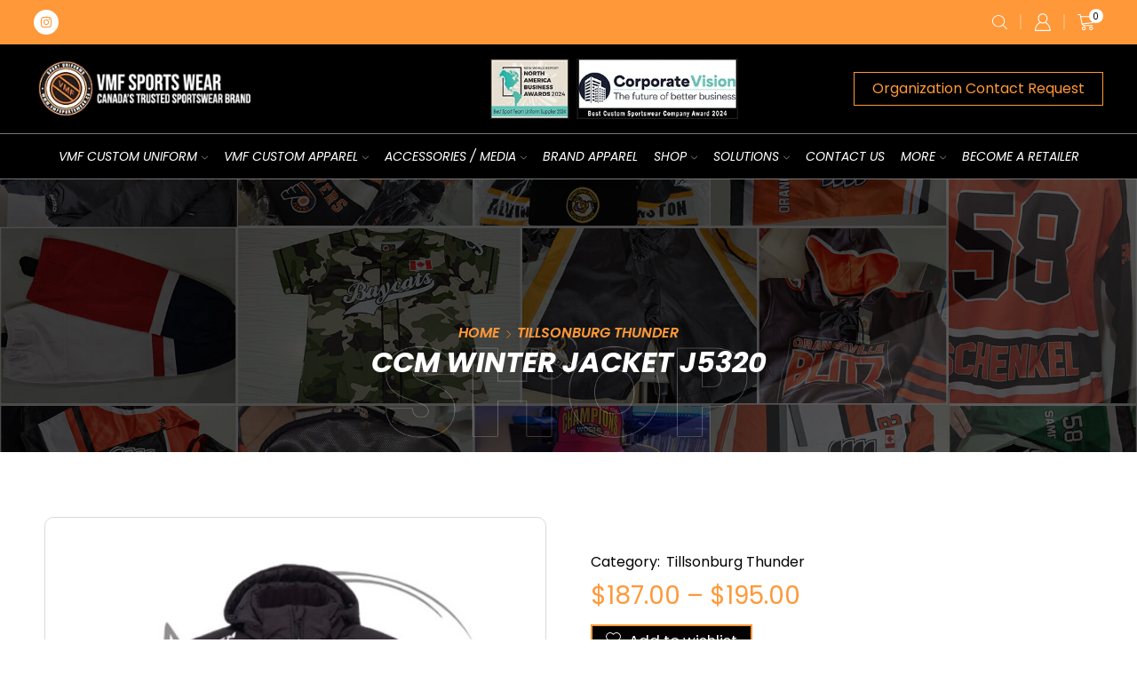

--- FILE ---
content_type: text/html; charset=UTF-8
request_url: https://vmfsportswear.ca/product/tillsonburg-thunder/ccm-winter-jacket-j5320-6/
body_size: 44980
content:

<!DOCTYPE html>
<html lang="en-US" >
<head>
	<meta charset="UTF-8" />
	<meta name="viewport" content="width=device-width, initial-scale=1.0, maximum-scale=1.0, user-scalable=0"/>
	<meta name='robots' content='index, follow, max-image-preview:large, max-snippet:-1, max-video-preview:-1' />
	<style>img:is([sizes="auto" i], [sizes^="auto," i]) { contain-intrinsic-size: 3000px 1500px }</style>
	
<!-- Google Tag Manager for WordPress by gtm4wp.com -->
<script data-cfasync="false" data-pagespeed-no-defer>
	var gtm4wp_datalayer_name = "dataLayer";
	var dataLayer = dataLayer || [];
	const gtm4wp_use_sku_instead = false;
	const gtm4wp_currency = 'CAD';
	const gtm4wp_product_per_impression = 1;
	const gtm4wp_clear_ecommerce = false;
	const gtm4wp_datalayer_max_timeout = 2000;
</script>
<!-- End Google Tag Manager for WordPress by gtm4wp.com --><script>window._wca = window._wca || [];</script>

	<!-- This site is optimized with the Yoast SEO plugin v26.3 - https://yoast.com/wordpress/plugins/seo/ -->
	<title>CCM Winter Jacket J5320</title>
	<meta name="description" content="The item looks exactly similar to the photo.For adding name, please send us your notes during the checkout or contact store@vmfsportswear.ca. This would be $5 extra." />
	<link rel="canonical" href="https://vmfsportswear.ca/product/tillsonburg-thunder/ccm-winter-jacket-j5320-6/" />
	<meta property="og:locale" content="en_US" />
	<meta property="og:type" content="article" />
	<meta property="og:title" content="CCM Winter Jacket J5320" />
	<meta property="og:description" content="The item looks exactly similar to the photo.For adding name, please send us your notes during the checkout or contact store@vmfsportswear.ca. This would be $5 extra." />
	<meta property="og:url" content="https://vmfsportswear.ca/product/tillsonburg-thunder/ccm-winter-jacket-j5320-6/" />
	<meta property="og:site_name" content="VMF Sportswear" />
	<meta property="article:modified_time" content="2025-01-03T10:16:54+00:00" />
	<meta property="og:image" content="https://vmfsportswear.ca/wp-content/uploads/nc/7c5d72_42544c3f8f284431ba8d381f4745e98emv2.jpg" />
	<meta property="og:image:width" content="750" />
	<meta property="og:image:height" content="750" />
	<meta property="og:image:type" content="image/jpeg" />
	<meta name="twitter:card" content="summary_large_image" />
	<script type="application/ld+json" class="yoast-schema-graph">{"@context":"https://schema.org","@graph":[{"@type":"WebPage","@id":"https://vmfsportswear.ca/product/tillsonburg-thunder/ccm-winter-jacket-j5320-6/","url":"https://vmfsportswear.ca/product/tillsonburg-thunder/ccm-winter-jacket-j5320-6/","name":"CCM Winter Jacket J5320","isPartOf":{"@id":"https://vmfsportswear.ca/#website"},"primaryImageOfPage":{"@id":"https://vmfsportswear.ca/product/tillsonburg-thunder/ccm-winter-jacket-j5320-6/#primaryimage"},"image":{"@id":"https://vmfsportswear.ca/product/tillsonburg-thunder/ccm-winter-jacket-j5320-6/#primaryimage"},"thumbnailUrl":"https://vmfsportswear.ca/wp-content/uploads/nc/7c5d72_42544c3f8f284431ba8d381f4745e98emv2.jpg","datePublished":"2023-12-28T19:28:03+00:00","dateModified":"2025-01-03T10:16:54+00:00","description":"The item looks exactly similar to the photo.For adding name, please send us your notes during the checkout or contact store@vmfsportswear.ca. This would be $5 extra.","breadcrumb":{"@id":"https://vmfsportswear.ca/product/tillsonburg-thunder/ccm-winter-jacket-j5320-6/#breadcrumb"},"inLanguage":"en-US","potentialAction":[{"@type":"ReadAction","target":["https://vmfsportswear.ca/product/tillsonburg-thunder/ccm-winter-jacket-j5320-6/"]}]},{"@type":"ImageObject","inLanguage":"en-US","@id":"https://vmfsportswear.ca/product/tillsonburg-thunder/ccm-winter-jacket-j5320-6/#primaryimage","url":"https://vmfsportswear.ca/wp-content/uploads/nc/7c5d72_42544c3f8f284431ba8d381f4745e98emv2.jpg","contentUrl":"https://vmfsportswear.ca/wp-content/uploads/nc/7c5d72_42544c3f8f284431ba8d381f4745e98emv2.jpg","width":750,"height":750,"caption":"CCM Winter Jacket J5320"},{"@type":"BreadcrumbList","@id":"https://vmfsportswear.ca/product/tillsonburg-thunder/ccm-winter-jacket-j5320-6/#breadcrumb","itemListElement":[{"@type":"ListItem","position":1,"name":"Home","item":"https://vmfsportswear.ca/"},{"@type":"ListItem","position":2,"name":"Shop","item":"https://vmfsportswear.ca/shop/"},{"@type":"ListItem","position":3,"name":"CCM Winter Jacket J5320"}]},{"@type":"WebSite","@id":"https://vmfsportswear.ca/#website","url":"https://vmfsportswear.ca/","name":"VMF Sportswear","description":"","potentialAction":[{"@type":"SearchAction","target":{"@type":"EntryPoint","urlTemplate":"https://vmfsportswear.ca/?s={search_term_string}"},"query-input":{"@type":"PropertyValueSpecification","valueRequired":true,"valueName":"search_term_string"}}],"inLanguage":"en-US"}]}</script>
	<!-- / Yoast SEO plugin. -->


<link rel='dns-prefetch' href='//stats.wp.com' />
<link rel="alternate" type="application/rss+xml" title="VMF Sportswear &raquo; Feed" href="https://vmfsportswear.ca/feed/" />
<link rel="alternate" type="application/rss+xml" title="VMF Sportswear &raquo; Comments Feed" href="https://vmfsportswear.ca/comments/feed/" />
<link rel="alternate" type="application/rss+xml" title="VMF Sportswear &raquo; CCM Winter Jacket J5320 Comments Feed" href="https://vmfsportswear.ca/product/tillsonburg-thunder/ccm-winter-jacket-j5320-6/feed/" />
<link rel='stylesheet' id='stripe-main-styles-css' href='https://vmfsportswear.ca/wp-content/mu-plugins/vendor/godaddy/mwc-core/assets/css/stripe-settings.css' type='text/css' media='all' />
<link rel='stylesheet' id='themecomplete-fontawesome-css' href='https://vmfsportswear.ca/wp-content/plugins/woocommerce-tm-extra-product-options/assets/css/fontawesome.css' type='text/css' media='screen' />
<link rel='stylesheet' id='themecomplete-animate-css' href='https://vmfsportswear.ca/wp-content/plugins/woocommerce-tm-extra-product-options/assets/css/animate.css' type='text/css' media='all' />
<link rel='stylesheet' id='themecomplete-epo-css' href='https://vmfsportswear.ca/wp-content/plugins/woocommerce-tm-extra-product-options/assets/css/tm-epo.css' type='text/css' media='all' />
<link rel='stylesheet' id='themecomplete-epo-smallscreen-css' href='https://vmfsportswear.ca/wp-content/plugins/woocommerce-tm-extra-product-options/assets/css/tm-epo-smallscreen.css' type='text/css' media='only screen and (max-width: 768px)' />
<style id='themecomplete-styles-header-inline-css' type='text/css'>
:root {--tcgaprow: 15px;--tcgapcolumn: 15px;}
</style>
<style id='classic-theme-styles-inline-css' type='text/css'>
/*! This file is auto-generated */
.wp-block-button__link{color:#fff;background-color:#32373c;border-radius:9999px;box-shadow:none;text-decoration:none;padding:calc(.667em + 2px) calc(1.333em + 2px);font-size:1.125em}.wp-block-file__button{background:#32373c;color:#fff;text-decoration:none}
</style>
<link rel='stylesheet' id='wp-components-css' href='https://vmfsportswear.ca/wp-includes/css/dist/components/style.min.css' type='text/css' media='all' />
<link rel='stylesheet' id='wp-preferences-css' href='https://vmfsportswear.ca/wp-includes/css/dist/preferences/style.min.css' type='text/css' media='all' />
<link rel='stylesheet' id='wp-block-editor-css' href='https://vmfsportswear.ca/wp-includes/css/dist/block-editor/style.min.css' type='text/css' media='all' />
<link rel='stylesheet' id='popup-maker-block-library-style-css' href='https://vmfsportswear.ca/wp-content/plugins/popup-maker/dist/packages/block-library-style.css' type='text/css' media='all' />
<link rel='stylesheet' id='mediaelement-css' href='https://vmfsportswear.ca/wp-includes/js/mediaelement/mediaelementplayer-legacy.min.css' type='text/css' media='all' />
<link rel='stylesheet' id='wp-mediaelement-css' href='https://vmfsportswear.ca/wp-includes/js/mediaelement/wp-mediaelement.min.css' type='text/css' media='all' />
<style id='jetpack-sharing-buttons-style-inline-css' type='text/css'>
.jetpack-sharing-buttons__services-list{display:flex;flex-direction:row;flex-wrap:wrap;gap:0;list-style-type:none;margin:5px;padding:0}.jetpack-sharing-buttons__services-list.has-small-icon-size{font-size:12px}.jetpack-sharing-buttons__services-list.has-normal-icon-size{font-size:16px}.jetpack-sharing-buttons__services-list.has-large-icon-size{font-size:24px}.jetpack-sharing-buttons__services-list.has-huge-icon-size{font-size:36px}@media print{.jetpack-sharing-buttons__services-list{display:none!important}}.editor-styles-wrapper .wp-block-jetpack-sharing-buttons{gap:0;padding-inline-start:0}ul.jetpack-sharing-buttons__services-list.has-background{padding:1.25em 2.375em}
</style>
<style id='global-styles-inline-css' type='text/css'>
:root{--wp--preset--aspect-ratio--square: 1;--wp--preset--aspect-ratio--4-3: 4/3;--wp--preset--aspect-ratio--3-4: 3/4;--wp--preset--aspect-ratio--3-2: 3/2;--wp--preset--aspect-ratio--2-3: 2/3;--wp--preset--aspect-ratio--16-9: 16/9;--wp--preset--aspect-ratio--9-16: 9/16;--wp--preset--color--black: #000000;--wp--preset--color--cyan-bluish-gray: #abb8c3;--wp--preset--color--white: #ffffff;--wp--preset--color--pale-pink: #f78da7;--wp--preset--color--vivid-red: #cf2e2e;--wp--preset--color--luminous-vivid-orange: #ff6900;--wp--preset--color--luminous-vivid-amber: #fcb900;--wp--preset--color--light-green-cyan: #7bdcb5;--wp--preset--color--vivid-green-cyan: #00d084;--wp--preset--color--pale-cyan-blue: #8ed1fc;--wp--preset--color--vivid-cyan-blue: #0693e3;--wp--preset--color--vivid-purple: #9b51e0;--wp--preset--gradient--vivid-cyan-blue-to-vivid-purple: linear-gradient(135deg,rgba(6,147,227,1) 0%,rgb(155,81,224) 100%);--wp--preset--gradient--light-green-cyan-to-vivid-green-cyan: linear-gradient(135deg,rgb(122,220,180) 0%,rgb(0,208,130) 100%);--wp--preset--gradient--luminous-vivid-amber-to-luminous-vivid-orange: linear-gradient(135deg,rgba(252,185,0,1) 0%,rgba(255,105,0,1) 100%);--wp--preset--gradient--luminous-vivid-orange-to-vivid-red: linear-gradient(135deg,rgba(255,105,0,1) 0%,rgb(207,46,46) 100%);--wp--preset--gradient--very-light-gray-to-cyan-bluish-gray: linear-gradient(135deg,rgb(238,238,238) 0%,rgb(169,184,195) 100%);--wp--preset--gradient--cool-to-warm-spectrum: linear-gradient(135deg,rgb(74,234,220) 0%,rgb(151,120,209) 20%,rgb(207,42,186) 40%,rgb(238,44,130) 60%,rgb(251,105,98) 80%,rgb(254,248,76) 100%);--wp--preset--gradient--blush-light-purple: linear-gradient(135deg,rgb(255,206,236) 0%,rgb(152,150,240) 100%);--wp--preset--gradient--blush-bordeaux: linear-gradient(135deg,rgb(254,205,165) 0%,rgb(254,45,45) 50%,rgb(107,0,62) 100%);--wp--preset--gradient--luminous-dusk: linear-gradient(135deg,rgb(255,203,112) 0%,rgb(199,81,192) 50%,rgb(65,88,208) 100%);--wp--preset--gradient--pale-ocean: linear-gradient(135deg,rgb(255,245,203) 0%,rgb(182,227,212) 50%,rgb(51,167,181) 100%);--wp--preset--gradient--electric-grass: linear-gradient(135deg,rgb(202,248,128) 0%,rgb(113,206,126) 100%);--wp--preset--gradient--midnight: linear-gradient(135deg,rgb(2,3,129) 0%,rgb(40,116,252) 100%);--wp--preset--font-size--small: 13px;--wp--preset--font-size--medium: 20px;--wp--preset--font-size--large: 36px;--wp--preset--font-size--x-large: 42px;--wp--preset--spacing--20: 0.44rem;--wp--preset--spacing--30: 0.67rem;--wp--preset--spacing--40: 1rem;--wp--preset--spacing--50: 1.5rem;--wp--preset--spacing--60: 2.25rem;--wp--preset--spacing--70: 3.38rem;--wp--preset--spacing--80: 5.06rem;--wp--preset--shadow--natural: 6px 6px 9px rgba(0, 0, 0, 0.2);--wp--preset--shadow--deep: 12px 12px 50px rgba(0, 0, 0, 0.4);--wp--preset--shadow--sharp: 6px 6px 0px rgba(0, 0, 0, 0.2);--wp--preset--shadow--outlined: 6px 6px 0px -3px rgba(255, 255, 255, 1), 6px 6px rgba(0, 0, 0, 1);--wp--preset--shadow--crisp: 6px 6px 0px rgba(0, 0, 0, 1);}:where(.is-layout-flex){gap: 0.5em;}:where(.is-layout-grid){gap: 0.5em;}body .is-layout-flex{display: flex;}.is-layout-flex{flex-wrap: wrap;align-items: center;}.is-layout-flex > :is(*, div){margin: 0;}body .is-layout-grid{display: grid;}.is-layout-grid > :is(*, div){margin: 0;}:where(.wp-block-columns.is-layout-flex){gap: 2em;}:where(.wp-block-columns.is-layout-grid){gap: 2em;}:where(.wp-block-post-template.is-layout-flex){gap: 1.25em;}:where(.wp-block-post-template.is-layout-grid){gap: 1.25em;}.has-black-color{color: var(--wp--preset--color--black) !important;}.has-cyan-bluish-gray-color{color: var(--wp--preset--color--cyan-bluish-gray) !important;}.has-white-color{color: var(--wp--preset--color--white) !important;}.has-pale-pink-color{color: var(--wp--preset--color--pale-pink) !important;}.has-vivid-red-color{color: var(--wp--preset--color--vivid-red) !important;}.has-luminous-vivid-orange-color{color: var(--wp--preset--color--luminous-vivid-orange) !important;}.has-luminous-vivid-amber-color{color: var(--wp--preset--color--luminous-vivid-amber) !important;}.has-light-green-cyan-color{color: var(--wp--preset--color--light-green-cyan) !important;}.has-vivid-green-cyan-color{color: var(--wp--preset--color--vivid-green-cyan) !important;}.has-pale-cyan-blue-color{color: var(--wp--preset--color--pale-cyan-blue) !important;}.has-vivid-cyan-blue-color{color: var(--wp--preset--color--vivid-cyan-blue) !important;}.has-vivid-purple-color{color: var(--wp--preset--color--vivid-purple) !important;}.has-black-background-color{background-color: var(--wp--preset--color--black) !important;}.has-cyan-bluish-gray-background-color{background-color: var(--wp--preset--color--cyan-bluish-gray) !important;}.has-white-background-color{background-color: var(--wp--preset--color--white) !important;}.has-pale-pink-background-color{background-color: var(--wp--preset--color--pale-pink) !important;}.has-vivid-red-background-color{background-color: var(--wp--preset--color--vivid-red) !important;}.has-luminous-vivid-orange-background-color{background-color: var(--wp--preset--color--luminous-vivid-orange) !important;}.has-luminous-vivid-amber-background-color{background-color: var(--wp--preset--color--luminous-vivid-amber) !important;}.has-light-green-cyan-background-color{background-color: var(--wp--preset--color--light-green-cyan) !important;}.has-vivid-green-cyan-background-color{background-color: var(--wp--preset--color--vivid-green-cyan) !important;}.has-pale-cyan-blue-background-color{background-color: var(--wp--preset--color--pale-cyan-blue) !important;}.has-vivid-cyan-blue-background-color{background-color: var(--wp--preset--color--vivid-cyan-blue) !important;}.has-vivid-purple-background-color{background-color: var(--wp--preset--color--vivid-purple) !important;}.has-black-border-color{border-color: var(--wp--preset--color--black) !important;}.has-cyan-bluish-gray-border-color{border-color: var(--wp--preset--color--cyan-bluish-gray) !important;}.has-white-border-color{border-color: var(--wp--preset--color--white) !important;}.has-pale-pink-border-color{border-color: var(--wp--preset--color--pale-pink) !important;}.has-vivid-red-border-color{border-color: var(--wp--preset--color--vivid-red) !important;}.has-luminous-vivid-orange-border-color{border-color: var(--wp--preset--color--luminous-vivid-orange) !important;}.has-luminous-vivid-amber-border-color{border-color: var(--wp--preset--color--luminous-vivid-amber) !important;}.has-light-green-cyan-border-color{border-color: var(--wp--preset--color--light-green-cyan) !important;}.has-vivid-green-cyan-border-color{border-color: var(--wp--preset--color--vivid-green-cyan) !important;}.has-pale-cyan-blue-border-color{border-color: var(--wp--preset--color--pale-cyan-blue) !important;}.has-vivid-cyan-blue-border-color{border-color: var(--wp--preset--color--vivid-cyan-blue) !important;}.has-vivid-purple-border-color{border-color: var(--wp--preset--color--vivid-purple) !important;}.has-vivid-cyan-blue-to-vivid-purple-gradient-background{background: var(--wp--preset--gradient--vivid-cyan-blue-to-vivid-purple) !important;}.has-light-green-cyan-to-vivid-green-cyan-gradient-background{background: var(--wp--preset--gradient--light-green-cyan-to-vivid-green-cyan) !important;}.has-luminous-vivid-amber-to-luminous-vivid-orange-gradient-background{background: var(--wp--preset--gradient--luminous-vivid-amber-to-luminous-vivid-orange) !important;}.has-luminous-vivid-orange-to-vivid-red-gradient-background{background: var(--wp--preset--gradient--luminous-vivid-orange-to-vivid-red) !important;}.has-very-light-gray-to-cyan-bluish-gray-gradient-background{background: var(--wp--preset--gradient--very-light-gray-to-cyan-bluish-gray) !important;}.has-cool-to-warm-spectrum-gradient-background{background: var(--wp--preset--gradient--cool-to-warm-spectrum) !important;}.has-blush-light-purple-gradient-background{background: var(--wp--preset--gradient--blush-light-purple) !important;}.has-blush-bordeaux-gradient-background{background: var(--wp--preset--gradient--blush-bordeaux) !important;}.has-luminous-dusk-gradient-background{background: var(--wp--preset--gradient--luminous-dusk) !important;}.has-pale-ocean-gradient-background{background: var(--wp--preset--gradient--pale-ocean) !important;}.has-electric-grass-gradient-background{background: var(--wp--preset--gradient--electric-grass) !important;}.has-midnight-gradient-background{background: var(--wp--preset--gradient--midnight) !important;}.has-small-font-size{font-size: var(--wp--preset--font-size--small) !important;}.has-medium-font-size{font-size: var(--wp--preset--font-size--medium) !important;}.has-large-font-size{font-size: var(--wp--preset--font-size--large) !important;}.has-x-large-font-size{font-size: var(--wp--preset--font-size--x-large) !important;}
:where(.wp-block-post-template.is-layout-flex){gap: 1.25em;}:where(.wp-block-post-template.is-layout-grid){gap: 1.25em;}
:where(.wp-block-columns.is-layout-flex){gap: 2em;}:where(.wp-block-columns.is-layout-grid){gap: 2em;}
:root :where(.wp-block-pullquote){font-size: 1.5em;line-height: 1.6;}
</style>
<link rel='stylesheet' id='contact-form-7-css' href='https://vmfsportswear.ca/wp-content/plugins/contact-form-7/includes/css/styles.css' type='text/css' media='all' />
<style id='woocommerce-inline-inline-css' type='text/css'>
.woocommerce form .form-row .required { visibility: visible; }
</style>
<link rel='stylesheet' id='wpcf7-redirect-script-frontend-css' href='https://vmfsportswear.ca/wp-content/plugins/wpcf7-redirect/build/assets/frontend-script.css' type='text/css' media='all' />
<link rel='stylesheet' id='wt-woocommerce-related-products-css' href='https://vmfsportswear.ca/wp-content/plugins/wt-woocommerce-related-products/public/css/custom-related-products-public.css' type='text/css' media='all' />
<link rel='stylesheet' id='carousel-css-css' href='https://vmfsportswear.ca/wp-content/plugins/wt-woocommerce-related-products/public/css/owl.carousel.min.css' type='text/css' media='all' />
<link rel='stylesheet' id='carousel-theme-css-css' href='https://vmfsportswear.ca/wp-content/plugins/wt-woocommerce-related-products/public/css/owl.theme.default.min.css' type='text/css' media='all' />
<link rel='stylesheet' id='godaddy-styles-css' href='https://vmfsportswear.ca/wp-content/mu-plugins/vendor/wpex/godaddy-launch/includes/Dependencies/GoDaddy/Styles/build/latest.css' type='text/css' media='all' />
<link rel='stylesheet' id='brands-styles-css' href='https://vmfsportswear.ca/wp-content/plugins/woocommerce/assets/css/brands.css' type='text/css' media='all' />
<link rel='stylesheet' id='flexible-shipping-free-shipping-css' href='https://vmfsportswear.ca/wp-content/plugins/flexible-shipping/assets/dist/css/free-shipping.css' type='text/css' media='all' />
<link rel='stylesheet' id='wc-square-gift-card-css' href='https://vmfsportswear.ca/wp-content/plugins/woocommerce-square/build/assets/frontend/wc-square-gift-card.css' type='text/css' media='all' />
<link rel='stylesheet' id='etheme-parent-style-css' href='https://vmfsportswear.ca/wp-content/themes/xstore/xstore.min.css' type='text/css' media='all' />
<link rel='stylesheet' id='etheme-general-all-style-css' href='https://vmfsportswear.ca/wp-content/themes/xstore/css/general-all.min.css' type='text/css' media='all' />
<link rel='stylesheet' id='elementor-frontend-css' href='https://vmfsportswear.ca/wp-content/plugins/elementor/assets/css/frontend.min.css' type='text/css' media='all' />
<link rel='stylesheet' id='etheme-elementor-all-widgets-style-css' href='https://vmfsportswear.ca/wp-content/themes/xstore/css/elementor-all-widgets.min.css' type='text/css' media='all' />
<link rel='stylesheet' id='etheme-woocommerce-all-style-css' href='https://vmfsportswear.ca/wp-content/themes/xstore/css/woocommerce-all.min.css' type='text/css' media='all' />
<link rel='stylesheet' id='etheme-single-product-builder-css' href='https://vmfsportswear.ca/wp-content/themes/xstore/css/modules/woocommerce/single-product/single-product-builder.min.css' type='text/css' media='all' />
<style id='xstore-icons-font-inline-css' type='text/css'>
@font-face {
				  font-family: 'xstore-icons';
				  src:
				    url('https://vmfsportswear.ca/wp-content/themes/xstore/fonts/xstore-icons-light.ttf') format('truetype'),
				    url('https://vmfsportswear.ca/wp-content/themes/xstore/fonts/xstore-icons-light.woff2') format('woff2'),
				    url('https://vmfsportswear.ca/wp-content/themes/xstore/fonts/xstore-icons-light.woff') format('woff'),
				    url('https://vmfsportswear.ca/wp-content/themes/xstore/fonts/xstore-icons-light.svg#xstore-icons') format('svg');
				  font-weight: normal;
				  font-style: normal;
				  font-display: swap;
				}
</style>
<link rel='stylesheet' id='etheme-product-view-default-css' href='https://vmfsportswear.ca/wp-content/themes/xstore/css/modules/woocommerce/product-hovers/product-view-default.min.css' type='text/css' media='all' />
<link rel='stylesheet' id='etheme-portfolio-css' href='https://vmfsportswear.ca/wp-content/themes/xstore/css/portfolio.min.css' type='text/css' media='all' />
<link rel='stylesheet' id='etheme-header-menu-css' href='https://vmfsportswear.ca/wp-content/themes/xstore/css/modules/layout/header/parts/menu.min.css' type='text/css' media='all' />
<link rel='stylesheet' id='xstore-kirki-styles-css' href='https://vmfsportswear.ca/wp-content/uploads/xstore/kirki-styles.css' type='text/css' media='all' />
<link rel='stylesheet' id='child-style-css' href='https://vmfsportswear.ca/wp-content/themes/xstore-child/style.css' type='text/css' media='all' />
<script type="text/template" id="tmpl-variation-template">
	<div class="woocommerce-variation-description">{{{ data.variation.variation_description }}}</div>
	<div class="woocommerce-variation-price">{{{ data.variation.price_html }}}</div>
	<div class="woocommerce-variation-availability">{{{ data.variation.availability_html }}}</div>
</script>
<script type="text/template" id="tmpl-unavailable-variation-template">
	<p role="alert">Sorry, this product is unavailable. Please choose a different combination.</p>
</script>
<script type="text/javascript" src="https://vmfsportswear.ca/wp-includes/js/jquery/jquery.min.js" id="jquery-core-js"></script>
<script type="text/javascript" src="https://vmfsportswear.ca/wp-includes/js/jquery/jquery-migrate.min.js" id="jquery-migrate-js"></script>
<script type="text/javascript" src="https://vmfsportswear.ca/wp-includes/js/underscore.min.js" id="underscore-js"></script>
<script type="text/javascript" id="wp-util-js-extra">
/* <![CDATA[ */
var _wpUtilSettings = {"ajax":{"url":"\/wp-admin\/admin-ajax.php"}};
/* ]]> */
</script>
<script type="text/javascript" src="https://vmfsportswear.ca/wp-includes/js/wp-util.min.js" id="wp-util-js"></script>
<script type="text/javascript" src="https://vmfsportswear.ca/wp-content/plugins/woocommerce/assets/js/jquery-blockui/jquery.blockUI.min.js" id="wc-jquery-blockui-js" defer="defer" data-wp-strategy="defer"></script>
<script type="text/javascript" id="wc-add-to-cart-js-extra">
/* <![CDATA[ */
var wc_add_to_cart_params = {"ajax_url":"\/wp-admin\/admin-ajax.php","wc_ajax_url":"\/?wc-ajax=%%endpoint%%","i18n_view_cart":"View cart","cart_url":"https:\/\/vmfsportswear.ca\/cart\/","is_cart":"","cart_redirect_after_add":"no"};
/* ]]> */
</script>
<script type="text/javascript" src="https://vmfsportswear.ca/wp-content/plugins/woocommerce/assets/js/frontend/add-to-cart.min.js" id="wc-add-to-cart-js" defer="defer" data-wp-strategy="defer"></script>
<script type="text/javascript" src="https://vmfsportswear.ca/wp-content/plugins/woocommerce/assets/js/zoom/jquery.zoom.min.js" id="wc-zoom-js" defer="defer" data-wp-strategy="defer"></script>
<script type="text/javascript" id="wc-single-product-js-extra">
/* <![CDATA[ */
var wc_single_product_params = {"i18n_required_rating_text":"Please select a rating","i18n_rating_options":["1 of 5 stars","2 of 5 stars","3 of 5 stars","4 of 5 stars","5 of 5 stars"],"i18n_product_gallery_trigger_text":"View full-screen image gallery","review_rating_required":"yes","flexslider":{"rtl":false,"animation":"slide","smoothHeight":true,"directionNav":false,"controlNav":"thumbnails","slideshow":false,"animationSpeed":500,"animationLoop":false,"allowOneSlide":false},"zoom_enabled":"1","zoom_options":[],"photoswipe_enabled":"","photoswipe_options":{"shareEl":false,"closeOnScroll":false,"history":false,"hideAnimationDuration":0,"showAnimationDuration":0},"flexslider_enabled":""};
/* ]]> */
</script>
<script type="text/javascript" src="https://vmfsportswear.ca/wp-content/plugins/woocommerce/assets/js/frontend/single-product.min.js" id="wc-single-product-js" defer="defer" data-wp-strategy="defer"></script>
<script type="text/javascript" src="https://vmfsportswear.ca/wp-content/plugins/woocommerce/assets/js/js-cookie/js.cookie.min.js" id="wc-js-cookie-js" data-wp-strategy="defer"></script>
<script type="text/javascript" id="woocommerce-js-extra">
/* <![CDATA[ */
var woocommerce_params = {"ajax_url":"\/wp-admin\/admin-ajax.php","wc_ajax_url":"\/?wc-ajax=%%endpoint%%","i18n_password_show":"Show password","i18n_password_hide":"Hide password"};
/* ]]> */
</script>
<script type="text/javascript" src="https://vmfsportswear.ca/wp-content/plugins/woocommerce/assets/js/frontend/woocommerce.min.js" id="woocommerce-js" defer="defer" data-wp-strategy="defer"></script>
<script type="text/javascript" src="https://vmfsportswear.ca/wp-content/plugins/wt-woocommerce-related-products/public/js/custom-related-products-public.js" id="wt-woocommerce-related-products-js"></script>
<script type="text/javascript" src="https://vmfsportswear.ca/wp-content/plugins/wt-woocommerce-related-products/public/js/wt_owl_carousel.js" id="wt-owl-js-js"></script>
<script type="text/javascript" src="https://stats.wp.com/s-202546.js" id="woocommerce-analytics-js" defer="defer" data-wp-strategy="defer"></script>
<script type="text/javascript" id="wc-add-to-cart-variation-js-extra">
/* <![CDATA[ */
var wc_add_to_cart_variation_params = {"wc_ajax_url":"\/?wc-ajax=%%endpoint%%","i18n_no_matching_variations_text":"Sorry, no products matched your selection. Please choose a different combination.","i18n_make_a_selection_text":"Please select some product options before adding this product to your cart.","i18n_unavailable_text":"Sorry, this product is unavailable. Please choose a different combination.","i18n_reset_alert_text":"Your selection has been reset. Please select some product options before adding this product to your cart."};
/* ]]> */
</script>
<script type="text/javascript" src="https://vmfsportswear.ca/wp-content/plugins/woocommerce/assets/js/frontend/add-to-cart-variation.min.js" id="wc-add-to-cart-variation-js" defer="defer" data-wp-strategy="defer"></script>
<link rel="https://api.w.org/" href="https://vmfsportswear.ca/wp-json/" /><link rel="alternate" title="JSON" type="application/json" href="https://vmfsportswear.ca/wp-json/wp/v2/product/5672" /><link rel="EditURI" type="application/rsd+xml" title="RSD" href="https://vmfsportswear.ca/xmlrpc.php?rsd" />
<meta name="generator" content="WordPress 6.8.3" />
<meta name="generator" content="WooCommerce 10.3.5" />
<link rel='shortlink' href='https://vmfsportswear.ca/?p=5672' />
	<style>img#wpstats{display:none}</style>
		
<!-- Google Tag Manager for WordPress by gtm4wp.com -->
<!-- GTM Container placement set to automatic -->
<script data-cfasync="false" data-pagespeed-no-defer type="text/javascript">
	var dataLayer_content = {"pagePostType":"product","pagePostType2":"single-product","pagePostAuthor":"admin_vmf","customerTotalOrders":0,"customerTotalOrderValue":0,"customerFirstName":"","customerLastName":"","customerBillingFirstName":"","customerBillingLastName":"","customerBillingCompany":"","customerBillingAddress1":"","customerBillingAddress2":"","customerBillingCity":"","customerBillingState":"","customerBillingPostcode":"","customerBillingCountry":"","customerBillingEmail":"","customerBillingEmailHash":"","customerBillingPhone":"","customerShippingFirstName":"","customerShippingLastName":"","customerShippingCompany":"","customerShippingAddress1":"","customerShippingAddress2":"","customerShippingCity":"","customerShippingState":"","customerShippingPostcode":"","customerShippingCountry":"","productRatingCounts":[],"productAverageRating":0,"productReviewCount":0,"productType":"variable","productIsVariable":1};
	dataLayer.push( dataLayer_content );
</script>
<script data-cfasync="false" data-pagespeed-no-defer type="text/javascript">
(function(w,d,s,l,i){w[l]=w[l]||[];w[l].push({'gtm.start':
new Date().getTime(),event:'gtm.js'});var f=d.getElementsByTagName(s)[0],
j=d.createElement(s),dl=l!='dataLayer'?'&l='+l:'';j.async=true;j.src=
'//www.googletagmanager.com/gtm.js?id='+i+dl;f.parentNode.insertBefore(j,f);
})(window,document,'script','dataLayer','GTM-WLPKL9HL');
</script>
<!-- End Google Tag Manager for WordPress by gtm4wp.com --><!-- This code is added by Analytify (7.1.2) https://analytify.io/ !-->
			<script async src="https://www.googletagmanager.com/gtag/js?id=G-5NSL5KLRHM"></script>
			<script>
			window.dataLayer = window.dataLayer || [];
			function gtag(){dataLayer.push(arguments);}
			gtag('js', new Date());

			const configuration = {"anonymize_ip":"false","forceSSL":"false","allow_display_features":"false","debug_mode":true};
			const gaID = 'G-5NSL5KLRHM';

			
			gtag('config', gaID, configuration);

			
			</script>

			<!-- This code is added by Analytify (7.1.2) !--><script type="application/ld+json">
   {
     "@context": "https://schema.org",
     "@type": "Store",
     "name": "VMF Sportswear",
     "image": "https://vmfsportswear.ca/wp-content/uploads/2023/12/vmfsportswear_ca_long_logo_5.webp",
     "@id": "",
     "url": "https://vmfsportswear.ca/",
     "telephone": "",
     "priceRange": "$",
     "address": {
       "@type": "PostalAddress",
       "streetAddress": "",
       "addressLocality": "",
       "postalCode": "",
       "addressCountry": ""
     }  
   }
   </script>			<link rel="prefetch" as="font" href="https://vmfsportswear.ca/wp-content/themes/xstore/fonts/xstore-icons-light.woff?v=9.6" type="font/woff">
					<link rel="prefetch" as="font" href="https://vmfsportswear.ca/wp-content/themes/xstore/fonts/xstore-icons-light.woff2?v=9.6" type="font/woff2">
			<noscript><style>.woocommerce-product-gallery{ opacity: 1 !important; }</style></noscript>
	<meta name="generator" content="Elementor 3.33.0; features: e_font_icon_svg, additional_custom_breakpoints; settings: css_print_method-external, google_font-enabled, font_display-swap">
<style type="text/css">.recentcomments a{display:inline !important;padding:0 !important;margin:0 !important;}</style>			<style>
				.e-con.e-parent:nth-of-type(n+4):not(.e-lazyloaded):not(.e-no-lazyload),
				.e-con.e-parent:nth-of-type(n+4):not(.e-lazyloaded):not(.e-no-lazyload) * {
					background-image: none !important;
				}
				@media screen and (max-height: 1024px) {
					.e-con.e-parent:nth-of-type(n+3):not(.e-lazyloaded):not(.e-no-lazyload),
					.e-con.e-parent:nth-of-type(n+3):not(.e-lazyloaded):not(.e-no-lazyload) * {
						background-image: none !important;
					}
				}
				@media screen and (max-height: 640px) {
					.e-con.e-parent:nth-of-type(n+2):not(.e-lazyloaded):not(.e-no-lazyload),
					.e-con.e-parent:nth-of-type(n+2):not(.e-lazyloaded):not(.e-no-lazyload) * {
						background-image: none !important;
					}
				}
			</style>
			<link rel="icon" href="https://vmfsportswear.ca/wp-content/uploads/2023/12/favicon.png" sizes="32x32" />
<link rel="icon" href="https://vmfsportswear.ca/wp-content/uploads/2023/12/favicon.png" sizes="192x192" />
<link rel="apple-touch-icon" href="https://vmfsportswear.ca/wp-content/uploads/2023/12/favicon.png" />
<meta name="msapplication-TileImage" content="https://vmfsportswear.ca/wp-content/uploads/2023/12/favicon.png" />
<style id="kirki-inline-styles"></style><style type="text/css" class="et_custom-css">.btn-checkout:hover,.btn-view-wishlist:hover{opacity:1 !important}.page-heading{margin-bottom:25px}.single-product ul.st-swatch-size-large li.type-image{width:70px;height:70px}.et_b_header-cart.et_element-top-level .et-mini-content,.et_b_mobile-panel-cart .et-mini-content{color:#000 !important}.et-menu-list .subitem-title-holder a{position:relative;display:inline-block}.et-menu-list .subitem-title-holder a:before{content:'';height:2px;width:0;right:0;position:absolute;transition:width .2s ease-in-out;bottom:0;background:currentColor}.et-menu-list .subitem-title-holder a:hover:before{width:100%;right:auto}.elementor-accordion .elementor-accordion-item{border:1px solid #d5d8dc;margin-bottom:10px}@media only screen and (min-width:993px){#menu-primary-menu .item-design-mega-menu .nav-sublist-dropdown>.container>ul>li{margin-bottom:0}}@media only screen and (max-width:991.98px){.wp-block-media-text__media{width:100% !important;margin:30px 0 !important}}@media only screen and (min-width:993px){.item-design-mega-menu .nav-sublist-dropdown>.container>ul>li{float:left;margin-bottom:.15em !important;border-right:0 !important}}.related-posts{margin-top:50px}.wp-block-button__link{border:2px solid #ff9838 !important;background-color:#020201 !important;font-family:"Roboto",Sans-serif;font-weight:500;padding:15px 30px}.wp-block-button__link:hover{background-color:#ff9838 !important;color:white!important}.wp-block-media-text__media{float:left;width:50%;margin:0 30px 0 0}.wp-block-media-text__content{margin-bottom:40px}.active-link,.read-more:hover{color:#ff9839!important}article.blog-post,article.post-grid{border-bottom:2px solid #f5f5f5;padding-bottom:30px}article.blog-post:last-child{border-bottom:none}.page-heading,.breadcrumb-trail{background-image:var(--page-heading-bg,url(https://xstore.8theme.com/elementor/demos/sneakers/wp-content/uploads/sites/67/2021/08/Background.jpg));margin-bottom:25px}.breadcrumb-trail .page-heading{background-color:transparent}.swiper-custom-right:not(.et-swiper-elementor-nav),.swiper-custom-left:not(.et-swiper-elementor-nav){background:transparent !important}@media only screen and (max-width:1260px){.swiper-custom-left,.middle-inside .swiper-entry .swiper-button-prev,.middle-inside.swiper-entry .swiper-button-prev{left:-15px}.swiper-custom-right,.middle-inside .swiper-entry .swiper-button-next,.middle-inside.swiper-entry .swiper-button-next{right:-15px}.middle-inbox .swiper-entry .swiper-button-prev,.middle-inbox.swiper-entry .swiper-button-prev{left:8px}.middle-inbox .swiper-entry .swiper-button-next,.middle-inbox.swiper-entry .swiper-button-next{right:8px}.swiper-entry:hover .swiper-custom-left,.middle-inside .swiper-entry:hover .swiper-button-prev,.middle-inside.swiper-entry:hover .swiper-button-prev{left:-5px}.swiper-entry:hover .swiper-custom-right,.middle-inside .swiper-entry:hover .swiper-button-next,.middle-inside.swiper-entry:hover .swiper-button-next{right:-5px}.middle-inbox .swiper-entry:hover .swiper-button-prev,.middle-inbox.swiper-entry:hover .swiper-button-prev{left:5px}.middle-inbox .swiper-entry:hover .swiper-button-next,.middle-inbox.swiper-entry:hover .swiper-button-next{right:5px}}@media only screen and (max-width:992px){.header-wrapper,.site-header-vertical{display:none}}@media only screen and (min-width:993px){.mobile-header-wrapper{display:none}}.swiper-container{width:auto}.content-product .product-content-image img,.category-grid img,.categoriesCarousel .category-grid img{width:100%}.etheme-elementor-slider:not(.swiper-container-initialized,.swiper-initialized) .swiper-slide{max-width:calc(100% / var(--slides-per-view,4))}.etheme-elementor-slider[data-animation]:not(.swiper-container-initialized,.swiper-initialized,[data-animation=slide],[data-animation=coverflow]) .swiper-slide{max-width:100%}body:not([data-elementor-device-mode]) .etheme-elementor-off-canvas__container{transition:none;opacity:0;visibility:hidden;position:fixed}</style><script class="tm-hidden" type="text/template" id="tmpl-tc-cart-options-popup">
	<div class='header'>
		<h3>{{{ data.title }}}</h3>
	</div>
	<div id='{{{ data.id }}}' class='float-editbox'>{{{ data.html }}}</div>
	<div class='footer'>
		<div class='inner'>
			<span class='tm-button button button-secondary button-large floatbox-cancel'>{{{ data.close }}}</span>
		</div>
	</div>
</script>
<script class="tm-hidden" type="text/template" id="tmpl-tc-lightbox">
	<div class="tc-lightbox-wrap">
		<span class="tc-lightbox-button tcfa tcfa-search tc-transition tcinit"></span>
	</div>
</script>
<script class="tm-hidden" type="text/template" id="tmpl-tc-lightbox-zoom">
	<span class="tc-lightbox-button-close tcfa tcfa-times"></span>
	{{{ data.img }}}
</script>
<script class="tm-hidden" type="text/template" id="tmpl-tc-final-totals">
	<dl class="tm-extra-product-options-totals tm-custom-price-totals">
		<# if (data.show_unit_price==true){ #>		<dt class="tm-unit-price">{{{ data.unit_price }}}</dt>
		<dd class="tm-unit-price">
		{{{ data.totals_box_before_unit_price }}}<span class="price amount options">{{{ data.formatted_unit_price }}}</span>{{{ data.totals_box_after_unit_price }}}
		</dd>		<# } #>
		<# if (data.show_options_vat==true){ #>		<dt class="tm-vat-options-totals">{{{ data.options_vat_total }}}</dt>
		<dd class="tm-vat-options-totals">
		{{{ data.totals_box_before_vat_options_totals_price }}}<span class="price amount options">{{{ data.formatted_vat_options_total }}}</span>{{{ data.totals_box_after_vat_options_totals_price }}}
		</dd>		<# } #>
		<# if (data.show_options_total==true){ #>		<dt class="tm-options-totals">{{{ data.options_total }}}</dt>
		<dd class="tm-options-totals">
		{{{ data.totals_box_before_options_totals_price }}}<span class="price amount options">{{{ data.formatted_options_total }}}</span>{{{ data.totals_box_after_options_totals_price }}}
		</dd>		<# } #>
		<# if (data.show_fees_total==true){ #>		<dt class="tm-fee-totals">{{{ data.fees_total }}}</dt>
		<dd class="tm-fee-totals">
		{{{ data.totals_box_before_fee_totals_price }}}<span class="price amount fees">{{{ data.formatted_fees_total }}}</span>{{{ data.totals_box_after_fee_totals_price }}}
		</dd>		<# } #>
		<# if (data.show_extra_fee==true){ #>		<dt class="tm-extra-fee">{{{ data.extra_fee }}}</dt>
		<dd class="tm-extra-fee">
		{{{ data.totals_box_before_extra_fee_price }}}<span class="price amount options extra-fee">{{{ data.formatted_extra_fee }}}</span>{{{ data.totals_box_after_extra_fee_price }}}
		</dd>		<# } #>
		<# if (data.show_final_total==true){ #>		<dt class="tm-final-totals">{{{ data.final_total }}}</dt>
		<dd class="tm-final-totals">
		{{{ data.totals_box_before_final_totals_price }}}<span class="price amount final">{{{ data.formatted_final_total }}}</span>{{{ data.totals_box_after_final_totals_price }}}
		</dd>		<# } #>
			</dl>
</script>
<script class="tm-hidden" type="text/template" id="tmpl-tc-plain-price">
	{{{ data.price }}}
</script>
<script class="tm-hidden" type="text/template" id="tmpl-tc-suffix">
	</script>
<script class="tm-hidden" type="text/template" id="tmpl-tc-main-suffix">
	 &lt;small&gt;&lt;/small&gt;</script>
<script class="tm-hidden" type="text/template" id="tmpl-tc-price">
	&lt;span class=&quot;woocommerce-Price-amount amount&quot;&gt;&lt;bdi&gt;&lt;span class=&quot;woocommerce-Price-currencySymbol&quot;&gt;&#036;&lt;/span&gt;{{{ data.price }}}&lt;/bdi&gt;&lt;/span&gt;</script>
<script class="tm-hidden" type="text/template" id="tmpl-tc-price-m">
	&lt;span class=&quot;woocommerce-Price-amount amount&quot;&gt;&lt;bdi&gt;-&lt;span class=&quot;woocommerce-Price-currencySymbol&quot;&gt;&#036;&lt;/span&gt;{{{ data.price }}}&lt;/bdi&gt;&lt;/span&gt;</script>
<script class="tm-hidden" type="text/template" id="tmpl-tc-sale-price">
	&lt;del aria-hidden=&quot;true&quot;&gt;&lt;span class=&quot;woocommerce-Price-amount amount&quot;&gt;&lt;bdi&gt;&lt;span class=&quot;woocommerce-Price-currencySymbol&quot;&gt;&#036;&lt;/span&gt;{{{ data.price }}}&lt;/bdi&gt;&lt;/span&gt;&lt;/del&gt; &lt;span class=&quot;screen-reader-text&quot;&gt;Original price was: &#036;{{{ data.price }}}.&lt;/span&gt;&lt;ins aria-hidden=&quot;true&quot;&gt;&lt;span class=&quot;woocommerce-Price-amount amount&quot;&gt;&lt;bdi&gt;&lt;span class=&quot;woocommerce-Price-currencySymbol&quot;&gt;&#036;&lt;/span&gt;{{{ data.sale_price }}}&lt;/bdi&gt;&lt;/span&gt;&lt;/ins&gt;&lt;span class=&quot;screen-reader-text&quot;&gt;Current price is: &#036;{{{ data.sale_price }}}.&lt;/span&gt;</script>
<script class="tm-hidden" type="text/template" id="tmpl-tc-sale-price-m10">
	&lt;del aria-hidden=&quot;true&quot;&gt;&lt;span class=&quot;woocommerce-Price-amount amount&quot;&gt;&lt;bdi&gt;-&lt;span class=&quot;woocommerce-Price-currencySymbol&quot;&gt;&#036;&lt;/span&gt;{{{ data.price }}}&lt;/bdi&gt;&lt;/span&gt;&lt;/del&gt; &lt;span class=&quot;screen-reader-text&quot;&gt;Original price was: -&#036;{{{ data.price }}}.&lt;/span&gt;&lt;ins aria-hidden=&quot;true&quot;&gt;&lt;span class=&quot;woocommerce-Price-amount amount&quot;&gt;&lt;bdi&gt;&lt;span class=&quot;woocommerce-Price-currencySymbol&quot;&gt;&#036;&lt;/span&gt;{{{ data.sale_price }}}&lt;/bdi&gt;&lt;/span&gt;&lt;/ins&gt;&lt;span class=&quot;screen-reader-text&quot;&gt;Current price is: &#036;{{{ data.sale_price }}}.&lt;/span&gt;</script>
<script class="tm-hidden" type="text/template" id="tmpl-tc-sale-price-m01">
	&lt;del aria-hidden=&quot;true&quot;&gt;&lt;span class=&quot;woocommerce-Price-amount amount&quot;&gt;&lt;bdi&gt;&lt;span class=&quot;woocommerce-Price-currencySymbol&quot;&gt;&#036;&lt;/span&gt;{{{ data.price }}}&lt;/bdi&gt;&lt;/span&gt;&lt;/del&gt; &lt;span class=&quot;screen-reader-text&quot;&gt;Original price was: &#036;{{{ data.price }}}.&lt;/span&gt;&lt;ins aria-hidden=&quot;true&quot;&gt;&lt;span class=&quot;woocommerce-Price-amount amount&quot;&gt;&lt;bdi&gt;-&lt;span class=&quot;woocommerce-Price-currencySymbol&quot;&gt;&#036;&lt;/span&gt;{{{ data.sale_price }}}&lt;/bdi&gt;&lt;/span&gt;&lt;/ins&gt;&lt;span class=&quot;screen-reader-text&quot;&gt;Current price is: -&#036;{{{ data.sale_price }}}.&lt;/span&gt;</script>
<script class="tm-hidden" type="text/template" id="tmpl-tc-sale-price-m11">
	&lt;del aria-hidden=&quot;true&quot;&gt;&lt;span class=&quot;woocommerce-Price-amount amount&quot;&gt;&lt;bdi&gt;-&lt;span class=&quot;woocommerce-Price-currencySymbol&quot;&gt;&#036;&lt;/span&gt;{{{ data.price }}}&lt;/bdi&gt;&lt;/span&gt;&lt;/del&gt; &lt;span class=&quot;screen-reader-text&quot;&gt;Original price was: -&#036;{{{ data.price }}}.&lt;/span&gt;&lt;ins aria-hidden=&quot;true&quot;&gt;&lt;span class=&quot;woocommerce-Price-amount amount&quot;&gt;&lt;bdi&gt;-&lt;span class=&quot;woocommerce-Price-currencySymbol&quot;&gt;&#036;&lt;/span&gt;{{{ data.sale_price }}}&lt;/bdi&gt;&lt;/span&gt;&lt;/ins&gt;&lt;span class=&quot;screen-reader-text&quot;&gt;Current price is: -&#036;{{{ data.sale_price }}}.&lt;/span&gt;</script>
<script class="tm-hidden" type="text/template" id="tmpl-tc-section-pop-link">
	<div id="tm-section-pop-up" class="floatbox fl-overlay tm-section-pop-up single">
	<div class="tm-extra-product-options flasho tc-wrapper tm-animated appear">
		<div class='header'><h3>{{{ data.title }}}</h3></div>
		<div class="float-editbox" id="tc-floatbox-content"></div>
		<div class='footer'>
			<div class='inner'>
				<span class='tm-button button button-secondary button-large floatbox-cancel'>{{{ data.close }}}</span>
			</div>
		</div>
	</div>
	</div>
</script>
<script class="tm-hidden" type="text/template" id="tmpl-tc-floating-box-nks"><# if (data.values.length) {#>
	{{{ data.html_before }}}
	<div class="tc-row tm-fb-labels">
		<span class="tc-cell tcwidth tcwidth-25 tm-fb-title">{{{ data.option_label }}}</span>
		<span class="tc-cell tcwidth tcwidth-25 tm-fb-value">{{{ data.option_value }}}</span>
		<span class="tc-cell tcwidth tcwidth-25 tm-fb-quantity">{{{ data.option_qty }}}</span>
		<span class="tc-cell tcwidth tcwidth-25 tm-fb-price">{{{ data.option_price }}}</span>
	</div>
	<# for (var i = 0; i < data.values.length; i++) { #>
		<# if (data.values[i].label_show=='' || data.values[i].value_show=='') {#>
	<div class="tc-row tm-fb-data">
			<# if (data.values[i].label_show=='') {#>
		<span class="tc-cell tcwidth tcwidth-25 tm-fb-title">{{{ data.values[i].title }}}</span>
			<# } #>
			<# if (data.values[i].value_show=='') {#>
		<span class="tc-cell tcwidth tcwidth-25 tm-fb-value">{{{ data.values[i].value }}}</span>
			<# } #>
		<span class="tc-cell tcwidth tcwidth-25 tm-fb-quantity">{{{ data.values[i].quantity }}}</span>
		<span class="tc-cell tcwidth tcwidth-25 tm-fb-price">{{{ data.values[i].price }}}</span>
	</div>
		<# } #>
	<# } #>
	{{{ data.html_after }}}
	<# }#>
	{{{ data.totals }}}</script>
<script class="tm-hidden" type="text/template" id="tmpl-tc-floating-box"><# if (data.values.length) {#>
	{{{ data.html_before }}}
	<dl class="tm-fb">
		<# for (var i = 0; i < data.values.length; i++) { #>
			<# if (data.values[i].label_show=='') {#>
		<dt class="tm-fb-title">{{{ data.values[i].title }}}</dt>
			<# } #>
			<# if (data.values[i].value_show=='') {#>
		<dd class="tm-fb-value">{{{ data.values[i].value }}}<# if (data.values[i].quantity > 1) {#><span class="tm-fb-quantity"> &times; {{{ data.values[i].quantity }}}</span><#}#></dd>
			<# } #>
		<# } #>
	</dl>
	{{{ data.html_after }}}
	<# }#>{{{ data.totals }}}</script>
<script class="tm-hidden" type="text/template" id="tmpl-tc-chars-remanining">
	<span class="tc-chars">
		<span class="tc-chars-remanining">{{{ data.maxlength }}}</span>
		<span class="tc-remaining"> {{{ data.characters_remaining }}}</span>
	</span>
</script>
<script class="tm-hidden" type="text/template" id="tmpl-tc-formatted-price">{{{ data.before_price_text }}}<# if (data.customer_price_format_wrap_start) {#>
	{{{ data.customer_price_format_wrap_start }}}
	<# } #>&lt;span class=&quot;woocommerce-Price-amount amount&quot;&gt;&lt;bdi&gt;&lt;span class=&quot;woocommerce-Price-currencySymbol&quot;&gt;&#036;&lt;/span&gt;{{{ data.price }}}&lt;/bdi&gt;&lt;/span&gt;<# if (data.customer_price_format_wrap_end) {#>
	{{{ data.customer_price_format_wrap_end }}}
	<# } #>{{{ data.after_price_text }}}</script>
<script class="tm-hidden" type="text/template" id="tmpl-tc-formatted-sale-price">{{{ data.before_price_text }}}<# if (data.customer_price_format_wrap_start) {#>
	{{{ data.customer_price_format_wrap_start }}}
	<# } #>&lt;del aria-hidden=&quot;true&quot;&gt;&lt;span class=&quot;woocommerce-Price-amount amount&quot;&gt;&lt;bdi&gt;&lt;span class=&quot;woocommerce-Price-currencySymbol&quot;&gt;&#036;&lt;/span&gt;{{{ data.price }}}&lt;/bdi&gt;&lt;/span&gt;&lt;/del&gt; &lt;span class=&quot;screen-reader-text&quot;&gt;Original price was: &#036;{{{ data.price }}}.&lt;/span&gt;&lt;ins aria-hidden=&quot;true&quot;&gt;&lt;span class=&quot;woocommerce-Price-amount amount&quot;&gt;&lt;bdi&gt;&lt;span class=&quot;woocommerce-Price-currencySymbol&quot;&gt;&#036;&lt;/span&gt;{{{ data.sale_price }}}&lt;/bdi&gt;&lt;/span&gt;&lt;/ins&gt;&lt;span class=&quot;screen-reader-text&quot;&gt;Current price is: &#036;{{{ data.sale_price }}}.&lt;/span&gt;<# if (data.customer_price_format_wrap_end) {#>
	{{{ data.customer_price_format_wrap_end }}}
	<# } #>{{{ data.after_price_text }}}</script>
<script class="tm-hidden" type="text/template" id="tmpl-tc-upload-messages">
	<div class="header">
		<h3>{{{ data.title }}}</h3>
	</div>
	<div class="float-editbox" id="tc-floatbox-content">
		<div class="tc-upload-messages">
			<div class="tc-upload-message">{{{ data.message }}}</div>
			<# for (var id in data.files) {
				if (data.files.hasOwnProperty(id)) {#>
					<# for (var i in id) {
						if (data.files[id].hasOwnProperty(i)) {#>
						<div class="tc-upload-files">{{{ data.files[id][i] }}}</div>
						<# }
					}#>
				<# }
			}#>
		</div>
	</div>
	<div class="footer">
		<div class="inner">&nbsp;</div>
	</div>
</script>
</head>
<body data-rsssl=1 class="wp-singular product-template-default single single-product postid-5672 wp-theme-xstore wp-child-theme-xstore-child theme-xstore sp-easy-accordion-enabled woocommerce woocommerce-page woocommerce-no-js et_cart-type-2 et_b_dt_header-not-overlap et_b_mob_header-not-overlap breadcrumbs-type-default  et-preloader-off et-catalog-off sticky-message-on et-enable-swatch tm-responsive elementor-default elementor-kit-7" data-mode="light">

<!-- GTM Container placement set to automatic -->
<!-- Google Tag Manager (noscript) -->
				<noscript><iframe src="https://www.googletagmanager.com/ns.html?id=GTM-WLPKL9HL" height="0" width="0" style="display:none;visibility:hidden" aria-hidden="true"></iframe></noscript>
<!-- End Google Tag Manager (noscript) -->


<div class="template-container">

		<div class="template-content">
		<div class="page-wrapper">
			<header id="header" class="site-header sticky"  data-type="smart"><div class="header-wrapper">
<div class="header-top-wrapper ">
	<div class="header-top" data-title="Header top">
		<div class="et-row-container">
			<div class="et-wrap-columns flex align-items-center">		
				
		
        <div class="et_column et_col-xs-3 et_col-xs-offset-0">
			

<div class="et_element et_b_header-html_block header-html_block2" >		<div data-elementor-type="wp-post" data-elementor-id="13038" class="elementor elementor-13038">
				<div class="elementor-element elementor-element-3aaa58a e-flex e-con-boxed e-con e-parent" data-id="3aaa58a" data-element_type="container">
					<div class="e-con-inner">
		<div class="elementor-element elementor-element-e5ea443 e-con-full e-flex e-con e-child" data-id="e5ea443" data-element_type="container">
				<div class="elementor-element elementor-element-77608b7 elementor-shape-circle e-grid-align-left elementor-grid-0 elementor-widget elementor-widget-social-icons" data-id="77608b7" data-element_type="widget" data-widget_type="social-icons.default">
				<div class="elementor-widget-container">
							<div class="elementor-social-icons-wrapper elementor-grid">
							<span class="elementor-grid-item">
					<a class="elementor-icon elementor-social-icon elementor-social-icon-instagram elementor-repeater-item-5945c7f" href="https://www.instagram.com/vmfsportswear/" target="_blank">
						<span class="elementor-screen-only">Instagram</span>
						<svg aria-hidden="true" class="e-font-icon-svg e-fab-instagram" viewBox="0 0 448 512" xmlns="http://www.w3.org/2000/svg"><path d="M224.1 141c-63.6 0-114.9 51.3-114.9 114.9s51.3 114.9 114.9 114.9S339 319.5 339 255.9 287.7 141 224.1 141zm0 189.6c-41.1 0-74.7-33.5-74.7-74.7s33.5-74.7 74.7-74.7 74.7 33.5 74.7 74.7-33.6 74.7-74.7 74.7zm146.4-194.3c0 14.9-12 26.8-26.8 26.8-14.9 0-26.8-12-26.8-26.8s12-26.8 26.8-26.8 26.8 12 26.8 26.8zm76.1 27.2c-1.7-35.9-9.9-67.7-36.2-93.9-26.2-26.2-58-34.4-93.9-36.2-37-2.1-147.9-2.1-184.9 0-35.8 1.7-67.6 9.9-93.9 36.1s-34.4 58-36.2 93.9c-2.1 37-2.1 147.9 0 184.9 1.7 35.9 9.9 67.7 36.2 93.9s58 34.4 93.9 36.2c37 2.1 147.9 2.1 184.9 0 35.9-1.7 67.7-9.9 93.9-36.2 26.2-26.2 34.4-58 36.2-93.9 2.1-37 2.1-147.8 0-184.8zM398.8 388c-7.8 19.6-22.9 34.7-42.6 42.6-29.5 11.7-99.5 9-132.1 9s-102.7 2.6-132.1-9c-19.6-7.8-34.7-22.9-42.6-42.6-11.7-29.5-9-99.5-9-132.1s-2.6-102.7 9-132.1c7.8-19.6 22.9-34.7 42.6-42.6 29.5-11.7 99.5-9 132.1-9s102.7-2.6 132.1 9c19.6 7.8 34.7 22.9 42.6 42.6 11.7 29.5 9 99.5 9 132.1s2.7 102.7-9 132.1z"></path></svg>					</a>
				</span>
					</div>
						</div>
				</div>
				</div>
					</div>
				</div>
				</div>
		</div>

        </div>
			
				
		
        <div class="et_column et_col-xs-2 et_col-xs-offset-7 pos-static">
			

<style>                .connect-block-element-B96nP {
                    --connect-block-space: 10px;
                    margin: 0 -10px;
                }
                .et_element.connect-block-element-B96nP > div,
                .et_element.connect-block-element-B96nP > form.cart,
                .et_element.connect-block-element-B96nP > .price {
                    margin: 0 10px;
                }
                                    .et_element.connect-block-element-B96nP > .et_b_header-widget > div, 
                    .et_element.connect-block-element-B96nP > .et_b_header-widget > ul {
                        margin-left: 10px;
                        margin-right: 10px;
                    }
                    .et_element.connect-block-element-B96nP .widget_nav_menu .menu > li > a {
                        margin: 0 10px                    }
/*                    .et_element.connect-block-element-B96nP .widget_nav_menu .menu .menu-item-has-children > a:after {
                        right: 10px;
                    }*/
                </style><div class="et_element et_connect-block flex flex-row connect-block-element-B96nP align-items-center justify-content-end">

<div class="et_element et_b_header-search flex align-items-center   et-content-right justify-content-center mob-justify-content- et_element-top-level search-full-width et-content_toggle" >
	        <span class="flex et_b_search-icon  et-toggle pointer">
            <span class="et_b-icon"><svg xmlns="http://www.w3.org/2000/svg" width="1em" height="1em" fill="currentColor" viewBox="0 0 24 24"><path d="M23.784 22.8l-6.168-6.144c1.584-1.848 2.448-4.176 2.448-6.576 0-5.52-4.488-10.032-10.032-10.032-5.52 0-10.008 4.488-10.008 10.008s4.488 10.032 10.032 10.032c2.424 0 4.728-0.864 6.576-2.472l6.168 6.144c0.144 0.144 0.312 0.216 0.48 0.216s0.336-0.072 0.456-0.192c0.144-0.12 0.216-0.288 0.24-0.48 0-0.192-0.072-0.384-0.192-0.504zM18.696 10.080c0 4.752-3.888 8.64-8.664 8.64-4.752 0-8.64-3.888-8.64-8.664 0-4.752 3.888-8.64 8.664-8.64s8.64 3.888 8.64 8.664z"></path></svg></span>        </span>
		    <div class="et-mini-content" style="display: none">
	                <span class="et-toggle pos-absolute et-close right top">
				<svg xmlns="http://www.w3.org/2000/svg" width="1.4em" height="1.4em" viewBox="0 0 24 24"><path d="M13.056 12l10.728-10.704c0.144-0.144 0.216-0.336 0.216-0.552 0-0.192-0.072-0.384-0.216-0.528-0.144-0.12-0.336-0.216-0.528-0.216 0 0 0 0 0 0-0.192 0-0.408 0.072-0.528 0.216l-10.728 10.728-10.704-10.728c-0.288-0.288-0.768-0.288-1.056 0-0.168 0.144-0.24 0.336-0.24 0.528 0 0.216 0.072 0.408 0.216 0.552l10.728 10.704-10.728 10.704c-0.144 0.144-0.216 0.336-0.216 0.552s0.072 0.384 0.216 0.528c0.288 0.288 0.768 0.288 1.056 0l10.728-10.728 10.704 10.704c0.144 0.144 0.336 0.216 0.528 0.216s0.384-0.072 0.528-0.216c0.144-0.144 0.216-0.336 0.216-0.528s-0.072-0.384-0.216-0.528l-10.704-10.704z"></path>
				</svg>
			</span>
        		
	    
        <form action="https://vmfsportswear.ca/" role="search" data-min="3" data-per-page="100"
                            class="ajax-search-form  ajax-with-suggestions input-icon  container search-full-width-form" method="get">
			            <div class="search-content-head">
                                    <div class="full-width align-center products-title">What are you looking for?</div>
                            
                <div class="input-row flex align-items-center et-overflow-hidden" data-search-mode="dark">
                    					                    <label class="screen-reader-text" for="et_b-header-search-input-96">Search input</label>
                    <input type="text" value=""
                           placeholder="Search for..." autocomplete="off" class="form-control" id="et_b-header-search-input-96" name="s">
					
					                        <input type="hidden" name="post_type" value="product">
					
                                            <input type="hidden" name="et_search" value="true">
                    					
					                    <span class="buttons-wrapper flex flex-nowrap pos-relative">
                    <span class="clear flex-inline justify-content-center align-items-center pointer">
                        <span class="et_b-icon">
                            <svg xmlns="http://www.w3.org/2000/svg" width=".7em" height=".7em" viewBox="0 0 24 24"><path d="M13.056 12l10.728-10.704c0.144-0.144 0.216-0.336 0.216-0.552 0-0.192-0.072-0.384-0.216-0.528-0.144-0.12-0.336-0.216-0.528-0.216 0 0 0 0 0 0-0.192 0-0.408 0.072-0.528 0.216l-10.728 10.728-10.704-10.728c-0.288-0.288-0.768-0.288-1.056 0-0.168 0.144-0.24 0.336-0.24 0.528 0 0.216 0.072 0.408 0.216 0.552l10.728 10.704-10.728 10.704c-0.144 0.144-0.216 0.336-0.216 0.552s0.072 0.384 0.216 0.528c0.288 0.288 0.768 0.288 1.056 0l10.728-10.728 10.704 10.704c0.144 0.144 0.336 0.216 0.528 0.216s0.384-0.072 0.528-0.216c0.144-0.144 0.216-0.336 0.216-0.528s-0.072-0.384-0.216-0.528l-10.704-10.704z"></path></svg>
                        </span>
                    </span>
                    <button type="submit" class="search-button flex justify-content-center align-items-center pointer" aria-label="Search button">
                        <span class="et_b-loader"></span>
                    <svg xmlns="http://www.w3.org/2000/svg" width="1em" height="1em" fill="currentColor" viewBox="0 0 24 24"><path d="M23.784 22.8l-6.168-6.144c1.584-1.848 2.448-4.176 2.448-6.576 0-5.52-4.488-10.032-10.032-10.032-5.52 0-10.008 4.488-10.008 10.008s4.488 10.032 10.032 10.032c2.424 0 4.728-0.864 6.576-2.472l6.168 6.144c0.144 0.144 0.312 0.216 0.48 0.216s0.336-0.072 0.456-0.192c0.144-0.12 0.216-0.288 0.24-0.48 0-0.192-0.072-0.384-0.192-0.504zM18.696 10.080c0 4.752-3.888 8.64-8.664 8.64-4.752 0-8.64-3.888-8.64-8.664 0-4.752 3.888-8.64 8.664-8.64s8.64 3.888 8.64 8.664z"></path></svg>                    <span class="screen-reader-text">Search</span></button>
                </span>
                </div>
				
				                    <div class="ajax-search-tags full-width align-center">
                        <span>Trending Searches:</span>          
                                                        <a href="https://vmfsportswear.ca/?s=Kanetyks&#038;post_type=product&#038;et_search=true">Kanetyks</a>
                                                            <a href="https://vmfsportswear.ca/?s=%20Raven&#038;post_type=product&#038;et_search=true"> Raven</a>
                                                                        </div>
				
                
            </div>
									
                                            <div class="ajax-extra-content">
                                        
                                                        <div class="ajax-search-categories">
                                        <div class="full-width align-center products-title">Popular categories</div>
		                                			        <link rel="stylesheet" href="https://vmfsportswear.ca/wp-content/themes/xstore/css/modules/builders/categories-carousel.min.css" type="text/css" media="all" /> 		
                <div class="swiper-entry ">

                    <div class=" slider-7847 categories-grid row" >
						
						    <div class="category-grid col-xs-12 col-sm-2 columns-6 text-color-dark valign-center style-default content-under product-category product"		>
		<a aria-label="Visit product category 99ERS" href="https://vmfsportswear.ca/product-category/99ers/"><img fetchpriority="high" src="https://vmfsportswear.ca/wp-content/uploads/2025/04/99ers.webp" alt="99ERS" width="300" height="300" srcset="https://vmfsportswear.ca/wp-content/uploads/2025/04/99ers.webp 196w, https://vmfsportswear.ca/wp-content/uploads/2025/04/99ers-150x150.webp 150w, https://vmfsportswear.ca/wp-content/uploads/2025/04/99ers-100x100.webp 100w, https://vmfsportswear.ca/wp-content/uploads/2025/04/99ers-1x1.webp 1w, https://vmfsportswear.ca/wp-content/uploads/2025/04/99ers-10x10.webp 10w" sizes="(max-width: 196px) 100vw, 196px" /></a>
        <div class="categories-mask text-center text-uppercase">
							<a aria-label="Visit product category 99ERS" href="https://vmfsportswear.ca/product-category/99ers/">                        <h4>99ERS</h4>
                    </a>							<a aria-label="Visit product category 99ERS" href="https://vmfsportswear.ca/product-category/99ers/"> <mark class="count">26 products</mark></a>			        </div>
		
		    
    
    </div>

    <div class="category-grid col-xs-12 col-sm-2 columns-6 text-color-dark valign-center style-default content-under product-category product last"		>
		<a aria-label="Visit product category Alvinston Killer Bees" href="https://vmfsportswear.ca/coming-soon/"><img src="https://vmfsportswear.ca/wp-content/uploads/2023/12/Alvinston-Killer-Bees-Background.webp" alt="Alvinston Killer Bees" width="300" height="300" srcset="https://vmfsportswear.ca/wp-content/uploads/2023/12/Alvinston-Killer-Bees-Background.webp 196w, https://vmfsportswear.ca/wp-content/uploads/2023/12/Alvinston-Killer-Bees-Background-100x100.webp 100w, https://vmfsportswear.ca/wp-content/uploads/2023/12/Alvinston-Killer-Bees-Background-150x150.webp 150w, https://vmfsportswear.ca/wp-content/uploads/2023/12/Alvinston-Killer-Bees-Background-1x1.webp 1w, https://vmfsportswear.ca/wp-content/uploads/2023/12/Alvinston-Killer-Bees-Background-10x10.webp 10w" sizes="(max-width: 196px) 100vw, 196px" /></a>
        <div class="categories-mask text-center text-uppercase">
							<a aria-label="Visit product category Alvinston Killer Bees" href="https://vmfsportswear.ca/coming-soon/">                        <h4>Alvinston Killer Bees</h4>
                    </a>							<a aria-label="Visit product category Alvinston Killer Bees" href="https://vmfsportswear.ca/coming-soon/"> <mark class="count">18 products</mark></a>			        </div>
		
		    
    
    </div>

    <div class="category-grid col-xs-12 col-sm-2 columns-6 text-color-dark valign-center style-default content-under product-category product"		>
		<a aria-label="Visit product category Barons" href="https://vmfsportswear.ca/product-category/barons/"><img src="https://vmfsportswear.ca/wp-content/uploads/2025/09/barons.webp" alt="Barons" width="300" height="300" srcset="https://vmfsportswear.ca/wp-content/uploads/2025/09/barons.webp 196w, https://vmfsportswear.ca/wp-content/uploads/2025/09/barons-150x150.webp 150w, https://vmfsportswear.ca/wp-content/uploads/2025/09/barons-100x100.webp 100w, https://vmfsportswear.ca/wp-content/uploads/2025/09/barons-1x1.webp 1w, https://vmfsportswear.ca/wp-content/uploads/2025/09/barons-10x10.webp 10w" sizes="(max-width: 196px) 100vw, 196px" /></a>
        <div class="categories-mask text-center text-uppercase">
							<a aria-label="Visit product category Barons" href="https://vmfsportswear.ca/product-category/barons/">                        <h4>Barons</h4>
                    </a>							<a aria-label="Visit product category Barons" href="https://vmfsportswear.ca/product-category/barons/"> <mark class="count">17 products</mark></a>			        </div>
		
		    
    
    </div>

    <div class="category-grid col-xs-12 col-sm-2 columns-6 text-color-dark valign-center style-default content-under product-category product last"		>
		<a aria-label="Visit product category Barrie Baycats" href="https://vmfsportswear.ca/product-category/barrie-baycats/"><img loading="lazy" src="https://vmfsportswear.ca/wp-content/uploads/2023/12/Barrie-Baycats-Logo.webp" alt="Barrie Baycats" width="300" height="300" srcset="https://vmfsportswear.ca/wp-content/uploads/2023/12/Barrie-Baycats-Logo.webp 196w, https://vmfsportswear.ca/wp-content/uploads/2023/12/Barrie-Baycats-Logo-100x100.webp 100w, https://vmfsportswear.ca/wp-content/uploads/2023/12/Barrie-Baycats-Logo-150x150.webp 150w, https://vmfsportswear.ca/wp-content/uploads/2023/12/Barrie-Baycats-Logo-1x1.webp 1w, https://vmfsportswear.ca/wp-content/uploads/2023/12/Barrie-Baycats-Logo-10x10.webp 10w" sizes="(max-width: 196px) 100vw, 196px" /></a>
        <div class="categories-mask text-center text-uppercase">
							<a aria-label="Visit product category Barrie Baycats" href="https://vmfsportswear.ca/product-category/barrie-baycats/">                        <h4>Barrie Baycats</h4>
                    </a>							<a aria-label="Visit product category Barrie Baycats" href="https://vmfsportswear.ca/product-category/barrie-baycats/"> <mark class="count">8 products</mark></a>			        </div>
		
		    
    
    </div>

    <div class="category-grid col-xs-12 col-sm-2 columns-6 text-color-dark valign-center style-default content-under product-category product"		>
		<a aria-label="Visit product category Brantford Red Sox" href="https://vmfsportswear.ca/coming-soon/"><img loading="lazy" src="https://vmfsportswear.ca/wp-content/uploads/2024/05/Brantford_Red_Sox_Logo-300x300-1.png" alt="Brantford Red Sox" width="300" height="300" srcset="https://vmfsportswear.ca/wp-content/uploads/2024/05/Brantford_Red_Sox_Logo-300x300-1.png 300w, https://vmfsportswear.ca/wp-content/uploads/2024/05/Brantford_Red_Sox_Logo-300x300-1-150x150.png 150w, https://vmfsportswear.ca/wp-content/uploads/2024/05/Brantford_Red_Sox_Logo-300x300-1-100x100.png 100w, https://vmfsportswear.ca/wp-content/uploads/2024/05/Brantford_Red_Sox_Logo-300x300-1-1x1.png 1w, https://vmfsportswear.ca/wp-content/uploads/2024/05/Brantford_Red_Sox_Logo-300x300-1-10x10.png 10w" sizes="(max-width: 300px) 100vw, 300px" /></a>
        <div class="categories-mask text-center text-uppercase">
							<a aria-label="Visit product category Brantford Red Sox" href="https://vmfsportswear.ca/coming-soon/">                        <h4>Brantford Red Sox</h4>
                    </a>							<a aria-label="Visit product category Brantford Red Sox" href="https://vmfsportswear.ca/coming-soon/"> <mark class="count">8 products</mark></a>			        </div>
		
		    
    
    </div>

    <div class="category-grid col-xs-12 col-sm-2 columns-6 text-color-dark valign-center style-default content-under product-category product last"		>
		<a aria-label="Visit product category Delhi Flames" href="https://vmfsportswear.ca/shop-unavailable/"><img loading="lazy" src="https://vmfsportswear.ca/wp-content/uploads/2023/12/Delhi-Flames-Logo.webp" alt="Delhi Flames" width="300" height="300" srcset="https://vmfsportswear.ca/wp-content/uploads/2023/12/Delhi-Flames-Logo.webp 196w, https://vmfsportswear.ca/wp-content/uploads/2023/12/Delhi-Flames-Logo-100x100.webp 100w, https://vmfsportswear.ca/wp-content/uploads/2023/12/Delhi-Flames-Logo-150x150.webp 150w, https://vmfsportswear.ca/wp-content/uploads/2023/12/Delhi-Flames-Logo-1x1.webp 1w, https://vmfsportswear.ca/wp-content/uploads/2023/12/Delhi-Flames-Logo-10x10.webp 10w" sizes="(max-width: 196px) 100vw, 196px" /></a>
        <div class="categories-mask text-center text-uppercase">
							<a aria-label="Visit product category Delhi Flames" href="https://vmfsportswear.ca/shop-unavailable/">                        <h4>Delhi Flames</h4>
                    </a>							<a aria-label="Visit product category Delhi Flames" href="https://vmfsportswear.ca/shop-unavailable/"> <mark class="count">19 products</mark></a>			        </div>
		
		    
    
    </div>

						
						
                    </div> 					
					
                </div>                 
                				
				                                        <div class="full-width text-center"><a href="https://vmfsportswear.ca/shop/" class="btn black">View all categories</a></div>
                                    </div>
                                	
                                          </div>
                                    
				                <div class="ajax-results-wrapper"></div>
			        </form>
		    </div>
</div>
<span class="et_connect-block-sep"></span>
  

<div class="et_element et_b_header-account flex align-items-center  login-link account-type1 et-content-right et-off-canvas et-off-canvas-wide et-content_toggle et_element-top-level" >
	
    <a href="https://vmfsportswear.ca/my-account/"
       class=" flex full-width align-items-center  justify-content-start mob-justify-content-end et-toggle">
			<span class="flex-inline justify-content-center align-items-center flex-wrap">

				                    <span class="et_b-icon">
						<svg xmlns="http://www.w3.org/2000/svg" width="1em" height="1em" viewBox="0 0 24 24"><path d="M16.848 12.168c1.56-1.32 2.448-3.216 2.448-5.232 0-3.768-3.072-6.84-6.84-6.84s-6.864 3.072-6.864 6.84c0 2.016 0.888 3.912 2.448 5.232-4.080 1.752-6.792 6.216-6.792 11.136 0 0.36 0.288 0.672 0.672 0.672h21.072c0.36 0 0.672-0.288 0.672-0.672-0.024-4.92-2.76-9.384-6.816-11.136zM12.432 1.44c3.048 0 5.52 2.472 5.52 5.52 0 1.968-1.056 3.792-2.76 4.776l-0.048 0.024c0 0 0 0-0.024 0-0.048 0.024-0.096 0.048-0.144 0.096h-0.024c-0.792 0.408-1.632 0.624-2.544 0.624-3.048 0-5.52-2.472-5.52-5.52s2.52-5.52 5.544-5.52zM9.408 13.056c0.96 0.48 1.968 0.72 3.024 0.72s2.064-0.24 3.024-0.72c3.768 1.176 6.576 5.088 6.816 9.552h-19.68c0.264-4.44 3.048-8.376 6.816-9.552z"></path></svg>					</span>
								
								
				
			</span>
    </a>
					
                <div class="header-account-content et-mini-content">
					            <span class="et-toggle pos-absolute et-close full-right top">
                <svg xmlns="http://www.w3.org/2000/svg" width="0.8em" height="0.8em" viewBox="0 0 24 24">
                    <path d="M13.056 12l10.728-10.704c0.144-0.144 0.216-0.336 0.216-0.552 0-0.192-0.072-0.384-0.216-0.528-0.144-0.12-0.336-0.216-0.528-0.216 0 0 0 0 0 0-0.192 0-0.408 0.072-0.528 0.216l-10.728 10.728-10.704-10.728c-0.288-0.288-0.768-0.288-1.056 0-0.168 0.144-0.24 0.336-0.24 0.528 0 0.216 0.072 0.408 0.216 0.552l10.728 10.704-10.728 10.704c-0.144 0.144-0.216 0.336-0.216 0.552s0.072 0.384 0.216 0.528c0.288 0.288 0.768 0.288 1.056 0l10.728-10.728 10.704 10.704c0.144 0.144 0.336 0.216 0.528 0.216s0.384-0.072 0.528-0.216c0.144-0.144 0.216-0.336 0.216-0.528s-0.072-0.384-0.216-0.528l-10.704-10.704z"></path>
                </svg>
            </span>
			                    <div class="et-content">
						
            <div class="et-mini-content-head">
                <a href="https://vmfsportswear.ca/my-account/"
                   class="account-type2 flex justify-content-center flex-wrap">
					                    <span class="et_b-icon">
                            <svg xmlns="http://www.w3.org/2000/svg" width="1em" height="1em" viewBox="0 0 24 24"><path d="M16.848 12.168c1.56-1.32 2.448-3.216 2.448-5.232 0-3.768-3.072-6.84-6.84-6.84s-6.864 3.072-6.864 6.84c0 2.016 0.888 3.912 2.448 5.232-4.080 1.752-6.792 6.216-6.792 11.136 0 0.36 0.288 0.672 0.672 0.672h21.072c0.36 0 0.672-0.288 0.672-0.672-0.024-4.92-2.76-9.384-6.816-11.136zM12.432 1.44c3.048 0 5.52 2.472 5.52 5.52 0 1.968-1.056 3.792-2.76 4.776l-0.048 0.024c0 0 0 0-0.024 0-0.048 0.024-0.096 0.048-0.144 0.096h-0.024c-0.792 0.408-1.632 0.624-2.544 0.624-3.048 0-5.52-2.472-5.52-5.52s2.52-5.52 5.544-5.52zM9.408 13.056c0.96 0.48 1.968 0.72 3.024 0.72s2.064-0.24 3.024-0.72c3.768 1.176 6.576 5.088 6.816 9.552h-19.68c0.264-4.44 3.048-8.376 6.816-9.552z"></path></svg>                        </span>

                    <span class="et-element-label pos-relative inline-block">
                            My Account                        </span>
                </a>
            </div>
									                        <form class="woocommerce-form woocommerce-form-login login " data-tab-name="login" autocomplete="off" method="post"
                              action="https://vmfsportswear.ca/my-account/">
							
							
                            <p class="woocommerce-form-row woocommerce-form-row--wide form-row form-row-wide">
                                <label for="username">Username or email                                    &nbsp;<span class="required">*</span></label>
                                <input type="text" title="username"
                                       class="woocommerce-Input woocommerce-Input--text input-text"
                                       name="username" id="username"
                                       value=""/>                            </p>
                            <p class="woocommerce-form-row woocommerce-form-row--wide form-row form-row-wide">
                                <label for="password">Password&nbsp;<span
                                            class="required">*</span></label>
                                <input class="woocommerce-Input woocommerce-Input--text input-text" type="password"
                                       name="password" id="password" autocomplete="current-password"/>
                            </p>
							
							
                            <a href="https://vmfsportswear.ca/my-account/lost-password/"
                               class="lost-password">Lost password?</a>

                            <p>
                                <label for="rememberme"
                                       class="woocommerce-form__label woocommerce-form__label-for-checkbox inline">
                                    <input class="woocommerce-form__input woocommerce-form__input-checkbox"
                                           name="rememberme" type="checkbox" id="rememberme" value="forever"/>
                                    <span>Remember Me</span>
                                </label>
                            </p>

                            <p class="login-submit">
								<input type="hidden" id="woocommerce-login-nonce" name="woocommerce-login-nonce" value="2fd012045c" /><input type="hidden" name="_wp_http_referer" value="/product/tillsonburg-thunder/ccm-winter-jacket-j5320-6/" />                                <button type="submit" class="woocommerce-Button button" name="login"
                                        value="Log in">Log in</button>
                            </p>
							
							
                        </form>
						
						
                    </div>

                </div>
					
	</div>

<span class="et_connect-block-sep"></span>
	

<div class="et_element et_b_header-cart  flex align-items-center cart-type1  et-quantity-top et-content-right et-off-canvas et-off-canvas-wide et-content_toggle et_element-top-level" >
	        <a href="https://vmfsportswear.ca/cart/" class=" flex flex-wrap full-width align-items-center  justify-content-end mob-justify-content-start et-toggle currentColor">
			<span class="flex-inline justify-content-center align-items-center
			">

									
					                        <span class="et_b-icon">
							<span class="et-svg"><svg xmlns="http://www.w3.org/2000/svg" width="1em" height="1em" viewBox="0 0 24 24"><path d="M23.76 4.248c-0.096-0.096-0.24-0.24-0.504-0.24h-18.48l-0.48-2.4c-0.024-0.288-0.384-0.528-0.624-0.528h-2.952c-0.384 0-0.624 0.264-0.624 0.624s0.264 0.648 0.624 0.648h2.424l2.328 11.832c0.312 1.608 1.848 2.856 3.48 2.856h11.28c0.384 0 0.624-0.264 0.624-0.624s-0.264-0.624-0.624-0.624h-11.16c-0.696 0-1.344-0.312-1.704-0.816l14.064-1.92c0.264 0 0.528-0.24 0.528-0.528l1.968-7.824v-0.024c-0.024-0.048-0.024-0.288-0.168-0.432zM22.392 5.184l-1.608 6.696-14.064 1.824-1.704-8.52h17.376zM8.568 17.736c-1.464 0-2.592 1.128-2.592 2.592s1.128 2.592 2.592 2.592c1.464 0 2.592-1.128 2.592-2.592s-1.128-2.592-2.592-2.592zM9.888 20.328c0 0.696-0.624 1.32-1.32 1.32s-1.32-0.624-1.32-1.32 0.624-1.32 1.32-1.32 1.32 0.624 1.32 1.32zM18.36 17.736c-1.464 0-2.592 1.128-2.592 2.592s1.128 2.592 2.592 2.592c1.464 0 2.592-1.128 2.592-2.592s-1.128-2.592-2.592-2.592zM19.704 20.328c0 0.696-0.624 1.32-1.32 1.32s-1.344-0.6-1.344-1.32 0.624-1.32 1.32-1.32 1.344 0.624 1.344 1.32z"></path></svg></span>							        <span class="et-cart-quantity et-quantity count-0">
              0            </span>
								</span>
					
									
					
												</span>
        </a>
		        <span class="et-cart-quantity et-quantity count-0">
              0            </span>
				    <div class="et-mini-content">
		            <span class="et-toggle pos-absolute et-close full-right top">
					<svg xmlns="http://www.w3.org/2000/svg" width="0.8em" height="0.8em" viewBox="0 0 24 24">
						<path d="M13.056 12l10.728-10.704c0.144-0.144 0.216-0.336 0.216-0.552 0-0.192-0.072-0.384-0.216-0.528-0.144-0.12-0.336-0.216-0.528-0.216 0 0 0 0 0 0-0.192 0-0.408 0.072-0.528 0.216l-10.728 10.728-10.704-10.728c-0.288-0.288-0.768-0.288-1.056 0-0.168 0.144-0.24 0.336-0.24 0.528 0 0.216 0.072 0.408 0.216 0.552l10.728 10.704-10.728 10.704c-0.144 0.144-0.216 0.336-0.216 0.552s0.072 0.384 0.216 0.528c0.288 0.288 0.768 0.288 1.056 0l10.728-10.728 10.704 10.704c0.144 0.144 0.336 0.216 0.528 0.216s0.384-0.072 0.528-0.216c0.144-0.144 0.216-0.336 0.216-0.528s-0.072-0.384-0.216-0.528l-10.704-10.704z"></path>
					</svg>
				</span>
		        <div class="et-content">
			                <div class="et-mini-content-head">
                    <a href="https://vmfsportswear.ca/cart/"
                       class="cart-type2 flex justify-content-center flex-wrap top">
						                        <span class="et_b-icon">
                                    <span class="et-svg"><svg xmlns="http://www.w3.org/2000/svg" width="1em" height="1em" viewBox="0 0 24 24"><path d="M23.76 4.248c-0.096-0.096-0.24-0.24-0.504-0.24h-18.48l-0.48-2.4c-0.024-0.288-0.384-0.528-0.624-0.528h-2.952c-0.384 0-0.624 0.264-0.624 0.624s0.264 0.648 0.624 0.648h2.424l2.328 11.832c0.312 1.608 1.848 2.856 3.48 2.856h11.28c0.384 0 0.624-0.264 0.624-0.624s-0.264-0.624-0.624-0.624h-11.16c-0.696 0-1.344-0.312-1.704-0.816l14.064-1.92c0.264 0 0.528-0.24 0.528-0.528l1.968-7.824v-0.024c-0.024-0.048-0.024-0.288-0.168-0.432zM22.392 5.184l-1.608 6.696-14.064 1.824-1.704-8.52h17.376zM8.568 17.736c-1.464 0-2.592 1.128-2.592 2.592s1.128 2.592 2.592 2.592c1.464 0 2.592-1.128 2.592-2.592s-1.128-2.592-2.592-2.592zM9.888 20.328c0 0.696-0.624 1.32-1.32 1.32s-1.32-0.624-1.32-1.32 0.624-1.32 1.32-1.32 1.32 0.624 1.32 1.32zM18.36 17.736c-1.464 0-2.592 1.128-2.592 2.592s1.128 2.592 2.592 2.592c1.464 0 2.592-1.128 2.592-2.592s-1.128-2.592-2.592-2.592zM19.704 20.328c0 0.696-0.624 1.32-1.32 1.32s-1.344-0.6-1.344-1.32 0.624-1.32 1.32-1.32 1.344 0.624 1.344 1.32z"></path></svg></span>        <span class="et-cart-quantity et-quantity count-0">
              0            </span>
		                                </span>
                        <span class="et-element-label pos-relative inline-block">
                                    Shopping Cart                                </span>
                    </a>
                                    </div>
			
							                    <div class="widget woocommerce widget_shopping_cart">
                        <div class="widget_shopping_cart_content">
                            <div class="woocommerce-mini-cart cart_list product_list_widget ">
								        <div class="woocommerce-mini-cart__empty-message empty">
            <p>No products in the cart.</p>
			                <a class="btn" href="https://vmfsportswear.ca/shop/"><span>Return To Shop</span></a>
			        </div>
		                            </div>
                        </div>
                    </div>
							
            <div class="woocommerce-mini-cart__footer-wrapper">
				
        <div class="product_list-popup-footer-inner"  style="display: none;">

            <div class="cart-popup-footer">
                <a href="https://vmfsportswear.ca/cart/"
                   class="btn-view-cart wc-forward">Shopping cart                     (0)</a>
                <div class="cart-widget-subtotal woocommerce-mini-cart__total total"
                     data-amount="0">
					<span class="small-h">Subtotal:</span> <span class="big-coast"><span class="woocommerce-Price-amount amount"><bdi><span class="woocommerce-Price-currencySymbol">&#36;</span>0.00</bdi></span></span>                </div>
            </div>
			
			
            <p class="buttons mini-cart-buttons">
				<a href="https://vmfsportswear.ca/cart/" class="button wc-forward">View cart</a><a href="https://vmfsportswear.ca/checkout/" class="button btn-checkout wc-forward">Checkout</a>            </p>
			
			
        </div>
		
		            </div>
        </div>
    </div>
	
		</div>

</div>        </div>
	</div>		</div>
	</div>
</div>

<div class="header-main-wrapper sticky">
	<div class="header-main" data-title="Header main">
		<div class="et-row-container">
			<div class="et-wrap-columns flex align-items-center">		
				
		
        <div class="et_column et_col-xs-3 et_col-xs-offset-0 pos-static">
			

<style>                .connect-block-element-52Y8m {
                    --connect-block-space: 9px;
                    margin: 0 -9px;
                }
                .et_element.connect-block-element-52Y8m > div,
                .et_element.connect-block-element-52Y8m > form.cart,
                .et_element.connect-block-element-52Y8m > .price {
                    margin: 0 9px;
                }
                                    .et_element.connect-block-element-52Y8m > .et_b_header-widget > div, 
                    .et_element.connect-block-element-52Y8m > .et_b_header-widget > ul {
                        margin-left: 9px;
                        margin-right: 9px;
                    }
                    .et_element.connect-block-element-52Y8m .widget_nav_menu .menu > li > a {
                        margin: 0 9px                    }
/*                    .et_element.connect-block-element-52Y8m .widget_nav_menu .menu .menu-item-has-children > a:after {
                        right: 9px;
                    }*/
                </style><div class="et_element et_connect-block flex flex-row connect-block-element-52Y8m align-items-center justify-content-start">

    <div class="et_element et_b_header-logo align-start mob-align-start et_element-top-level" >
        <a href="https://vmfsportswear.ca">
            <span><img loading="lazy" width="280" height="80" src="https://vmfsportswear.ca/wp-content/uploads/2024/09/vmfsportswear_ca_long_logo_5-1.webp" class="et_b_header-logo-img" alt="" srcset="https://vmfsportswear.ca/wp-content/uploads/2024/09/vmfsportswear_ca_long_logo_5-1.webp " 2x decoding="async" /></span><span class="fixed"><img loading="lazy" width="280" height="80" src="https://vmfsportswear.ca/wp-content/uploads/2024/09/vmfsportswear_ca_long_logo_5-1.webp" class="et_b_header-logo-img" alt="" srcset="https://vmfsportswear.ca/wp-content/uploads/2024/09/vmfsportswear_ca_long_logo_5-1.webp " 2x decoding="async" /></span>            
        </a>
    </div>

</div>        </div>
			
				
		
        <div class="et_column et_col-xs-3 et_col-xs-offset-2">
			

<div class="et_element et_b_header-html_block header-html_block5" >		<div data-elementor-type="wp-post" data-elementor-id="16130" class="elementor elementor-16130">
				<div class="elementor-element elementor-element-3aaa58a e-flex e-con-boxed e-con e-parent" data-id="3aaa58a" data-element_type="container">
					<div class="e-con-inner">
					</div>
				</div>
				<section class="elementor-section elementor-top-section elementor-element elementor-element-e5178aa elementor-section-boxed elementor-section-height-default elementor-section-height-default" data-id="e5178aa" data-element_type="section">
						<div class="elementor-container elementor-column-gap-default">
					<div class="elementor-column elementor-col-100 elementor-top-column elementor-element elementor-element-2f0d75a" data-id="2f0d75a" data-element_type="column">
			<div class="elementor-widget-wrap elementor-element-populated">
						<section class="elementor-section elementor-inner-section elementor-element elementor-element-9aa2ddd elementor-section-content-top elementor-section-boxed elementor-section-height-default elementor-section-height-default" data-id="9aa2ddd" data-element_type="section">
						<div class="elementor-container elementor-column-gap-extended">
					<div class="elementor-column elementor-col-100 elementor-inner-column elementor-element elementor-element-a723375" data-id="a723375" data-element_type="column">
			<div class="elementor-widget-wrap elementor-element-populated">
						<div class="elementor-element elementor-element-3b8b8c5 elementor-widget elementor-widget-image" data-id="3b8b8c5" data-element_type="widget" data-widget_type="image.default">
				<div class="elementor-widget-container">
															<img loading="lazy" width="409" height="100" src="https://vmfsportswear.ca/wp-content/uploads/2024/12/awards.webp" class="attachment-full size-full wp-image-16637" alt="" srcset="https://vmfsportswear.ca/wp-content/uploads/2024/12/awards.webp 409w, https://vmfsportswear.ca/wp-content/uploads/2024/12/awards-300x73.webp 300w, https://vmfsportswear.ca/wp-content/uploads/2024/12/awards-1x1.webp 1w, https://vmfsportswear.ca/wp-content/uploads/2024/12/awards-10x2.webp 10w" sizes="(max-width: 409px) 100vw, 409px" />															</div>
				</div>
					</div>
		</div>
					</div>
		</section>
					</div>
		</div>
					</div>
		</section>
				</div>
		</div>

        </div>
			
				
		
        <div class="et_column et_col-xs-4 et_col-xs-offset-0">
			

<div class="et_element et_b_header-html_block header-html_block3" >		<div data-elementor-type="wp-post" data-elementor-id="13042" class="elementor elementor-13042">
				<div class="elementor-element elementor-element-3aaa58a e-flex e-con-boxed e-con e-parent" data-id="3aaa58a" data-element_type="container">
					<div class="e-con-inner">
		<div class="elementor-element elementor-element-e5ea443 e-con-full e-flex e-con e-child" data-id="e5ea443" data-element_type="container">
				<div class="elementor-element elementor-element-0979660 elementor-align-right elementor-widget elementor-widget-button" data-id="0979660" data-element_type="widget" data-widget_type="button.default">
				<div class="elementor-widget-container">
									<div class="elementor-button-wrapper">
					<a class="elementor-button elementor-button-link elementor-size-sm" href="/organization-contact-request/">
						<span class="elementor-button-content-wrapper">
									<span class="elementor-button-text">Organization Contact Request</span>
					</span>
					</a>
				</div>
								</div>
				</div>
				</div>
					</div>
				</div>
				</div>
		</div>

        </div>
	</div>		</div>
	</div>
</div>

<div class="header-bottom-wrapper sticky">
	<div class="header-bottom" data-title="Header bottom">
		<div class="et-row-container">
			<div class="et-wrap-columns flex align-items-center">		
				
		
        <div class="et_column et_col-xs-12 et_col-xs-offset-0 pos-static">
			

<style>                .connect-block-element-lbyhr {
                    --connect-block-space: 10px;
                    margin: 0 -10px;
                }
                .et_element.connect-block-element-lbyhr > div,
                .et_element.connect-block-element-lbyhr > form.cart,
                .et_element.connect-block-element-lbyhr > .price {
                    margin: 0 10px;
                }
                                    .et_element.connect-block-element-lbyhr > .et_b_header-widget > div, 
                    .et_element.connect-block-element-lbyhr > .et_b_header-widget > ul {
                        margin-left: 10px;
                        margin-right: 10px;
                    }
                    .et_element.connect-block-element-lbyhr .widget_nav_menu .menu > li > a {
                        margin: 0 10px                    }
/*                    .et_element.connect-block-element-lbyhr .widget_nav_menu .menu .menu-item-has-children > a:after {
                        right: 10px;
                    }*/
                </style><div class="et_element et_connect-block flex flex-row connect-block-element-lbyhr align-items-center justify-content-center">

<div class="et_element et_b_header-menu header-main-menu flex align-items-center menu-items-none  justify-content-start et_element-top-level" >
	<div class="menu-main-container"><ul id="menu-new-primary-menu" class="menu"><li id="menu-item-16480" class="menu-item menu-item-type-custom menu-item-object-custom menu-item-has-children menu-parent-item menu-item-16480 item-level-0 item-design-dropdown mega-menu-full-width"><a href="#" class="item-link">VMF Custom Uniform<svg class="arrow " xmlns="http://www.w3.org/2000/svg" width="0.5em" height="0.5em" viewBox="0 0 24 24"><path d="M23.784 6.072c-0.264-0.264-0.672-0.264-0.984 0l-10.8 10.416-10.8-10.416c-0.264-0.264-0.672-0.264-0.984 0-0.144 0.12-0.216 0.312-0.216 0.48 0 0.192 0.072 0.36 0.192 0.504l11.28 10.896c0.096 0.096 0.24 0.192 0.48 0.192 0.144 0 0.288-0.048 0.432-0.144l0.024-0.024 11.304-10.92c0.144-0.12 0.24-0.312 0.24-0.504 0.024-0.168-0.048-0.36-0.168-0.48z"></path></svg></a>
<div class="nav-sublist-dropdown"><div class="container">

<ul>
	<li id="menu-item-16481" class="menu-item menu-item-type-custom menu-item-object-custom menu-item-has-children menu-parent-item menu-item-16481 item-level-1"><a href="#" class="item-link type-img position-">Hockey</a>
	<div class="nav-sublist">

	<ul>
		<li id="menu-item-16484" class="menu-item menu-item-type-post_type menu-item-object-page menu-item-has-children menu-parent-item menu-item-16484 item-level-2"><a href="https://vmfsportswear.ca/hockey-jerseys/" class="item-link type-img position-">Jerseys</a>
		<div class="nav-sublist">

		<ul>
			<li id="menu-item-16487" class="menu-item menu-item-type-post_type menu-item-object-page menu-item-16487 item-level-3"><a href="https://vmfsportswear.ca/hockey-pro-jersey/" class="item-link type-img position-">Pro-Jerseys</a></li>
			<li id="menu-item-16488" class="menu-item menu-item-type-post_type menu-item-object-page menu-item-16488 item-level-3"><a href="https://vmfsportswear.ca/hockey-sublimate-jerseys/" class="item-link type-img position-">Sublimated Jerseys</a></li>
			<li id="menu-item-16489" class="menu-item menu-item-type-custom menu-item-object-custom menu-item-16489 item-level-3"><a href="/product/practice-jerseys-socks/premium-two-colour-practice-jersey/" class="item-link type-img position-">Practice Jerseys</a></li>
		</ul>

		</div>
</li>
		<li id="menu-item-16485" class="menu-item menu-item-type-post_type menu-item-object-page menu-item-has-children menu-parent-item menu-item-16485 item-level-2"><a href="https://vmfsportswear.ca/hockey-pant-shells/" class="item-link type-img position-">Pant Shells</a>
		<div class="nav-sublist">

		<ul>
			<li id="menu-item-16490" class="menu-item menu-item-type-post_type menu-item-object-page menu-item-16490 item-level-3"><a href="https://vmfsportswear.ca/hockey-pro-pant-shells/" class="item-link type-img position-">Pro-Pant Shells</a></li>
			<li id="menu-item-16491" class="menu-item menu-item-type-post_type menu-item-object-page menu-item-16491 item-level-3"><a href="https://vmfsportswear.ca/hockey-sublimate-pant-shells/" class="item-link type-img position-">Sublimated Pant Shells</a></li>
		</ul>

		</div>
</li>
		<li id="menu-item-16486" class="menu-item menu-item-type-post_type menu-item-object-page menu-item-has-children menu-parent-item menu-item-16486 item-level-2"><a href="https://vmfsportswear.ca/hockey-socks-2/" class="item-link type-img position-">Socks</a>
		<div class="nav-sublist">

		<ul>
			<li id="menu-item-16492" class="menu-item menu-item-type-post_type menu-item-object-page menu-item-16492 item-level-3"><a href="https://vmfsportswear.ca/hockey-pro-socks/" class="item-link type-img position-">Pro-Socks</a></li>
			<li id="menu-item-16493" class="menu-item menu-item-type-post_type menu-item-object-page menu-item-16493 item-level-3"><a href="https://vmfsportswear.ca/hockey-sublimate-socks/" class="item-link type-img position-">Sublimated Socks</a></li>
		</ul>

		</div>
</li>
		<li id="menu-item-16483" class="menu-item menu-item-type-post_type menu-item-object-page menu-item-16483 item-level-2"><a href="https://vmfsportswear.ca/hockey-pants/" class="item-link type-img position-">Hockey Pants</a></li>
		<li id="menu-item-16482" class="menu-item menu-item-type-post_type menu-item-object-page menu-item-16482 item-level-2"><a href="https://vmfsportswear.ca/custom-hockey-gloves/" class="item-link type-img position-">Gloves</a></li>
	</ul>

	</div>
</li>
	<li id="menu-item-16500" class="menu-item menu-item-type-custom menu-item-object-custom menu-item-has-children menu-parent-item menu-item-16500 item-level-1"><a href="#" class="item-link type-img position-">Baseball</a>
	<div class="nav-sublist">

	<ul>
		<li id="menu-item-16495" class="menu-item menu-item-type-post_type menu-item-object-page menu-item-has-children menu-parent-item menu-item-16495 item-level-2"><a href="https://vmfsportswear.ca/baseball-jerseys-2/" class="item-link type-img position-">Jerseys</a>
		<div class="nav-sublist">

		<ul>
			<li id="menu-item-16496" class="menu-item menu-item-type-post_type menu-item-object-page menu-item-16496 item-level-3"><a href="https://vmfsportswear.ca/baseball-pro-jerseys/" class="item-link type-img position-">Pro-Jerseys</a></li>
			<li id="menu-item-16498" class="menu-item menu-item-type-post_type menu-item-object-page menu-item-16498 item-level-3"><a href="https://vmfsportswear.ca/baseball-sublimate-jerseys/" class="item-link type-img position-">Sublimated Jerseys</a></li>
		</ul>

		</div>
</li>
		<li id="menu-item-16501" class="menu-item menu-item-type-post_type menu-item-object-page menu-item-has-children menu-parent-item menu-item-16501 item-level-2"><a href="https://vmfsportswear.ca/baseball-pants/" class="item-link type-img position-">Pants</a>
		<div class="nav-sublist">

		<ul>
			<li id="menu-item-16497" class="menu-item menu-item-type-post_type menu-item-object-page menu-item-16497 item-level-3"><a href="https://vmfsportswear.ca/baseball-pro-pants/" class="item-link type-img position-">Pro-Pants</a></li>
			<li id="menu-item-16499" class="menu-item menu-item-type-post_type menu-item-object-page menu-item-16499 item-level-3"><a href="https://vmfsportswear.ca/baseball-sublimate-pants/" class="item-link type-img position-">Sublimated Pants</a></li>
		</ul>

		</div>
</li>
	</ul>

	</div>
</li>
	<li id="menu-item-16502" class="menu-item menu-item-type-custom menu-item-object-custom menu-item-has-children menu-parent-item menu-item-16502 item-level-1"><a href="#" class="item-link type-img position-">Lacrosse</a>
	<div class="nav-sublist">

	<ul>
		<li id="menu-item-16684" class="menu-item menu-item-type-post_type menu-item-object-page menu-item-16684 item-level-2"><a href="https://vmfsportswear.ca/custom-lacrosse-gloves/" class="item-link type-img position-">Gloves</a></li>
		<li id="menu-item-16507" class="menu-item menu-item-type-post_type menu-item-object-page menu-item-16507 item-level-2"><a href="https://vmfsportswear.ca/lacrosse-bags-2/" class="item-link type-img position-">Bags</a></li>
		<li id="menu-item-16503" class="menu-item menu-item-type-post_type menu-item-object-page menu-item-16503 item-level-2"><a href="https://vmfsportswear.ca/lacrosse-shorts/" class="item-link type-img position-">Shorts</a></li>
		<li id="menu-item-16504" class="menu-item menu-item-type-post_type menu-item-object-page menu-item-16504 item-level-2"><a href="https://vmfsportswear.ca/lacrosse-jerseys/" class="item-link type-img position-">Jerseys</a></li>
	</ul>

	</div>
</li>
</ul>

</div></div><!-- .nav-sublist-dropdown -->
</li>
<li id="menu-item-16508" class="menu-item menu-item-type-custom menu-item-object-custom menu-item-has-children menu-parent-item menu-item-16508 item-level-0 item-design-dropdown mega-menu-full-width"><a href="#" class="item-link">VMF Custom Apparel<svg class="arrow " xmlns="http://www.w3.org/2000/svg" width="0.5em" height="0.5em" viewBox="0 0 24 24"><path d="M23.784 6.072c-0.264-0.264-0.672-0.264-0.984 0l-10.8 10.416-10.8-10.416c-0.264-0.264-0.672-0.264-0.984 0-0.144 0.12-0.216 0.312-0.216 0.48 0 0.192 0.072 0.36 0.192 0.504l11.28 10.896c0.096 0.096 0.24 0.192 0.48 0.192 0.144 0 0.288-0.048 0.432-0.144l0.024-0.024 11.304-10.92c0.144-0.12 0.24-0.312 0.24-0.504 0.024-0.168-0.048-0.36-0.168-0.48z"></path></svg></a>
<div class="nav-sublist-dropdown"><div class="container">

<ul>
	<li id="menu-item-16509" class="menu-item menu-item-type-post_type menu-item-object-page menu-item-16509 item-level-1"><a href="https://vmfsportswear.ca/custom-caps/" class="item-link type-img position-">Caps</a></li>
	<li id="menu-item-16510" class="menu-item menu-item-type-post_type menu-item-object-page menu-item-16510 item-level-1"><a href="https://vmfsportswear.ca/toque/" class="item-link type-img position-">Toque</a></li>
	<li id="menu-item-16512" class="menu-item menu-item-type-post_type menu-item-object-page menu-item-has-children menu-parent-item menu-item-16512 item-level-1"><a href="https://vmfsportswear.ca/hoodies/" class="item-link type-img position-">Hoodies</a>
	<div class="nav-sublist">

	<ul>
		<li id="menu-item-16513" class="menu-item menu-item-type-post_type menu-item-object-page menu-item-16513 item-level-2"><a href="https://vmfsportswear.ca/embroidered-hoodies/" class="item-link type-img position-">Embroidery Hoodies</a></li>
		<li id="menu-item-16511" class="menu-item menu-item-type-post_type menu-item-object-page menu-item-16511 item-level-2"><a href="https://vmfsportswear.ca/sublimate-hoodies/" class="item-link type-img position-">Sublimated Hoodies</a></li>
	</ul>

	</div>
</li>
	<li id="menu-item-16514" class="menu-item menu-item-type-post_type menu-item-object-page menu-item-16514 item-level-1"><a href="https://vmfsportswear.ca/t-shirts/" class="item-link type-img position-">T-shirts</a></li>
	<li id="menu-item-16515" class="menu-item menu-item-type-post_type menu-item-object-page menu-item-16515 item-level-1"><a href="https://vmfsportswear.ca/shorts/" class="item-link type-img position-">Shorts</a></li>
	<li id="menu-item-16519" class="menu-item menu-item-type-post_type menu-item-object-page menu-item-has-children menu-parent-item menu-item-16519 item-level-1"><a href="https://vmfsportswear.ca/bags/" class="item-link type-img position-">Bags</a>
	<div class="nav-sublist">

	<ul>
		<li id="menu-item-16517" class="menu-item menu-item-type-post_type menu-item-object-page menu-item-16517 item-level-2"><a href="https://vmfsportswear.ca/player-bags/" class="item-link type-img position-">Player Bags</a></li>
		<li id="menu-item-16520" class="menu-item menu-item-type-post_type menu-item-object-page menu-item-16520 item-level-2"><a href="https://vmfsportswear.ca/backpack/" class="item-link type-img position-">Backpacks</a></li>
		<li id="menu-item-16518" class="menu-item menu-item-type-post_type menu-item-object-page menu-item-16518 item-level-2"><a href="https://vmfsportswear.ca/garment-bags/" class="item-link type-img position-">Garment Bags</a></li>
	</ul>

	</div>
</li>
	<li id="menu-item-16660" class="menu-item menu-item-type-custom menu-item-object-custom menu-item-16660 item-level-1"><a href="#" class="item-link type-img position-">Winter Jackets</a></li>
	<li id="menu-item-16661" class="menu-item menu-item-type-custom menu-item-object-custom menu-item-16661 item-level-1"><a href="#" class="item-link type-img position-">Track Suits</a></li>
</ul>

</div></div><!-- .nav-sublist-dropdown -->
</li>
<li id="menu-item-16521" class="menu-item menu-item-type-custom menu-item-object-custom menu-item-has-children menu-parent-item menu-item-16521 item-level-0 item-design-dropdown mega-menu-full-width"><a href="#" class="item-link">Accessories / Media<svg class="arrow " xmlns="http://www.w3.org/2000/svg" width="0.5em" height="0.5em" viewBox="0 0 24 24"><path d="M23.784 6.072c-0.264-0.264-0.672-0.264-0.984 0l-10.8 10.416-10.8-10.416c-0.264-0.264-0.672-0.264-0.984 0-0.144 0.12-0.216 0.312-0.216 0.48 0 0.192 0.072 0.36 0.192 0.504l11.28 10.896c0.096 0.096 0.24 0.192 0.48 0.192 0.144 0 0.288-0.048 0.432-0.144l0.024-0.024 11.304-10.92c0.144-0.12 0.24-0.312 0.24-0.504 0.024-0.168-0.048-0.36-0.168-0.48z"></path></svg></a>
<div class="nav-sublist-dropdown"><div class="container">

<ul>
	<li id="menu-item-16522" class="menu-item menu-item-type-post_type menu-item-object-page menu-item-has-children menu-parent-item menu-item-16522 item-level-1"><a href="https://vmfsportswear.ca/accessories/" class="item-link type-img position-">Accessories</a>
	<div class="nav-sublist">

	<ul>
		<li id="menu-item-16525" class="menu-item menu-item-type-post_type menu-item-object-page menu-item-16525 item-level-2"><a href="https://vmfsportswear.ca/bottles/" class="item-link type-img position-">Bottles</a></li>
		<li id="menu-item-16526" class="menu-item menu-item-type-post_type menu-item-object-page menu-item-16526 item-level-2"><a href="https://vmfsportswear.ca/pucks/" class="item-link type-img position-">Pucks</a></li>
		<li id="menu-item-16527" class="menu-item menu-item-type-post_type menu-item-object-page menu-item-16527 item-level-2"><a href="https://vmfsportswear.ca/mini-sticks/" class="item-link type-img position-">Mini Sticks</a></li>
		<li id="menu-item-16528" class="menu-item menu-item-type-post_type menu-item-object-page menu-item-16528 item-level-2"><a href="https://vmfsportswear.ca/stickers-kit/" class="item-link type-img position-">Stickers Kit</a></li>
		<li id="menu-item-16529" class="menu-item menu-item-type-post_type menu-item-object-page menu-item-16529 item-level-2"><a href="https://vmfsportswear.ca/ski-pad/" class="item-link type-img position-">Ski Pads</a></li>
	</ul>

	</div>
</li>
	<li id="menu-item-16524" class="menu-item menu-item-type-post_type menu-item-object-page menu-item-has-children menu-parent-item menu-item-16524 item-level-1"><a href="https://vmfsportswear.ca/media-2/" class="item-link type-img position-">Media</a>
	<div class="nav-sublist">

	<ul>
		<li id="menu-item-16530" class="menu-item menu-item-type-post_type menu-item-object-page menu-item-16530 item-level-2"><a href="https://vmfsportswear.ca/trophies/" class="item-link type-img position-">Trophies</a></li>
		<li id="menu-item-16531" class="menu-item menu-item-type-post_type menu-item-object-page menu-item-16531 item-level-2"><a href="https://vmfsportswear.ca/pins-3/" class="item-link type-img position-">Pins</a></li>
		<li id="menu-item-16532" class="menu-item menu-item-type-post_type menu-item-object-page menu-item-16532 item-level-2"><a href="https://vmfsportswear.ca/ribbons-2/" class="item-link type-img position-">Ribbons</a></li>
		<li id="menu-item-16533" class="menu-item menu-item-type-post_type menu-item-object-page menu-item-16533 item-level-2"><a href="https://vmfsportswear.ca/media-wall-2/" class="item-link type-img position-">Media Wall</a></li>
	</ul>

	</div>
</li>
</ul>

</div></div><!-- .nav-sublist-dropdown -->
</li>
<li id="menu-item-16534" class="menu-item menu-item-type-post_type menu-item-object-page menu-item-16534 item-level-0 item-design-dropdown mega-menu-full-width"><a href="https://vmfsportswear.ca/brand-apparel/" class="item-link">Brand Apparel</a></li>
<li id="menu-item-16593" class="menu-item menu-item-type-post_type menu-item-object-page menu-item-has-children menu-parent-item menu-item-16593 item-level-0 item-design-mega-menu columns-3 mega-menu-full-width"><a href="https://vmfsportswear.ca/collection/" class="item-link">Shop<svg class="arrow " xmlns="http://www.w3.org/2000/svg" width="0.5em" height="0.5em" viewBox="0 0 24 24"><path d="M23.784 6.072c-0.264-0.264-0.672-0.264-0.984 0l-10.8 10.416-10.8-10.416c-0.264-0.264-0.672-0.264-0.984 0-0.144 0.12-0.216 0.312-0.216 0.48 0 0.192 0.072 0.36 0.192 0.504l11.28 10.896c0.096 0.096 0.24 0.192 0.48 0.192 0.144 0 0.288-0.048 0.432-0.144l0.024-0.024 11.304-10.92c0.144-0.12 0.24-0.312 0.24-0.504 0.024-0.168-0.048-0.36-0.168-0.48z"></path></svg></a>
<div class="nav-sublist-dropdown"><div class="container">

<ul>
	<li id="menu-item-20137" class="menu-item menu-item-type-taxonomy menu-item-object-product_cat menu-item-20137 item-level-1"><a href="https://vmfsportswear.ca/product-category/99ers/" class="item-link type-img position-">99ERS</a></li>
	<li id="menu-item-16560" class="menu-item menu-item-type-taxonomy menu-item-object-product_cat menu-item-16560 item-level-1"><a href="https://vmfsportswear.ca/coming-soon/" class="item-link type-img position-">Alvinston Killer Bees</a></li>
	<li id="menu-item-16561" class="menu-item menu-item-type-taxonomy menu-item-object-product_cat menu-item-16561 item-level-1"><a href="https://vmfsportswear.ca/product-category/barrie-baycats/" class="item-link type-img position-">Barrie Baycats</a></li>
	<li id="menu-item-22316" class="menu-item menu-item-type-taxonomy menu-item-object-product_cat menu-item-22316 item-level-1"><a href="https://vmfsportswear.ca/product-category/barons/" class="item-link type-img position-">Barons</a></li>
	<li id="menu-item-22320" class="menu-item menu-item-type-taxonomy menu-item-object-product_cat menu-item-22320 item-level-1"><a href="https://vmfsportswear.ca/shop-unavailable/" class="item-link type-img position-">Barons Royal</a></li>
	<li id="menu-item-16562" class="menu-item menu-item-type-taxonomy menu-item-object-product_cat menu-item-16562 item-level-1"><a href="https://vmfsportswear.ca/coming-soon/" class="item-link type-img position-">Baysox &amp; Hawks</a></li>
	<li id="menu-item-16564" class="menu-item menu-item-type-taxonomy menu-item-object-product_cat menu-item-16564 item-level-1"><a href="https://vmfsportswear.ca/coming-soon/" class="item-link type-img position-">Brant Bandits</a></li>
	<li id="menu-item-16972" class="menu-item menu-item-type-taxonomy menu-item-object-product_cat menu-item-16972 item-level-1"><a href="https://vmfsportswear.ca/coming-soon/" class="item-link type-img position-">Brantford Red Sox</a></li>
	<li id="menu-item-16565" class="menu-item menu-item-type-taxonomy menu-item-object-product_cat menu-item-16565 item-level-1"><a href="https://vmfsportswear.ca/coming-soon/" class="item-link type-img position-">Chatham Kent Baseball Club</a></li>
	<li id="menu-item-16973" class="menu-item menu-item-type-taxonomy menu-item-object-product_cat menu-item-16973 item-level-1"><a href="https://vmfsportswear.ca/shop-unavailable/" class="item-link type-img position-">Delhi Flames</a></li>
	<li id="menu-item-16566" class="menu-item menu-item-type-taxonomy menu-item-object-product_cat menu-item-16566 item-level-1"><a href="https://vmfsportswear.ca/coming-soon/" class="item-link type-img position-">Dufferin Coyotes</a></li>
	<li id="menu-item-16974" class="menu-item menu-item-type-taxonomy menu-item-object-product_cat menu-item-16974 item-level-1"><a href="https://vmfsportswear.ca/shop-unavailable/" class="item-link type-img position-">Elora Rocks</a></li>
	<li id="menu-item-19643" class="menu-item menu-item-type-taxonomy menu-item-object-product_cat menu-item-19643 item-level-1"><a href="https://vmfsportswear.ca/coming-soon/" class="item-link type-img position-">Espanola Paper Kings</a></li>
	<li id="menu-item-16567" class="menu-item menu-item-type-taxonomy menu-item-object-product_cat menu-item-16567 item-level-1"><a href="https://vmfsportswear.ca/coming-soon/" class="item-link type-img position-">Ghost</a></li>
	<li id="menu-item-20138" class="menu-item menu-item-type-taxonomy menu-item-object-product_cat menu-item-20138 item-level-1"><a href="https://vmfsportswear.ca/product-category/grandvalley-twisters/" class="item-link type-img position-">Grand Valley Twisters</a></li>
	<li id="menu-item-20136" class="menu-item menu-item-type-taxonomy menu-item-object-product_cat menu-item-20136 item-level-1"><a href="https://vmfsportswear.ca/product-category/heartland-dragons/" class="item-link type-img position-">Heartland Dragons</a></li>
	<li id="menu-item-16568" class="menu-item menu-item-type-taxonomy menu-item-object-product_cat menu-item-16568 item-level-1"><a href="https://vmfsportswear.ca/coming-soon/" class="item-link type-img position-">Huron</a></li>
	<li id="menu-item-16569" class="menu-item menu-item-type-taxonomy menu-item-object-product_cat menu-item-16569 item-level-1"><a href="https://vmfsportswear.ca/coming-soon/" class="item-link type-img position-">Kitchener Panthers</a></li>
	<li id="menu-item-16570" class="menu-item menu-item-type-taxonomy menu-item-object-product_cat menu-item-16570 item-level-1"><a href="https://vmfsportswear.ca/coming-soon/" class="item-link type-img position-">Komoka Kings</a></li>
	<li id="menu-item-16571" class="menu-item menu-item-type-taxonomy menu-item-object-product_cat menu-item-16571 item-level-1"><a href="https://vmfsportswear.ca/product-category/london-majors/" class="item-link type-img position-">London Majors</a></li>
	<li id="menu-item-16572" class="menu-item menu-item-type-taxonomy menu-item-object-product_cat menu-item-16572 item-level-1"><a href="https://vmfsportswear.ca/coming-soon/" class="item-link type-img position-">Mimico Canadiens</a></li>
	<li id="menu-item-20135" class="menu-item menu-item-type-taxonomy menu-item-object-product_cat menu-item-20135 item-level-1"><a href="https://vmfsportswear.ca/product-category/oakville-oilers/" class="item-link type-img position-">Oakville Oilers</a></li>
	<li id="menu-item-16574" class="menu-item menu-item-type-taxonomy menu-item-object-product_cat menu-item-16574 item-level-1"><a href="https://vmfsportswear.ca/coming-soon/" class="item-link type-img position-">Orangeville Blitz</a></li>
	<li id="menu-item-20165" class="menu-item menu-item-type-taxonomy menu-item-object-product_cat menu-item-20165 item-level-1"><a href="https://vmfsportswear.ca/product-category/orangeville-flyers/" class="item-link type-img position-">Orangeville Flyers</a></li>
	<li id="menu-item-19112" class="menu-item menu-item-type-taxonomy menu-item-object-product_cat menu-item-19112 item-level-1"><a href="https://vmfsportswear.ca/product-category/oro-thunder/" class="item-link type-img position-">ORO Thunder</a></li>
	<li id="menu-item-16577" class="menu-item menu-item-type-taxonomy menu-item-object-product_cat menu-item-16577 item-level-1"><a href="https://vmfsportswear.ca/coming-soon/" class="item-link type-img position-">Richmond Hill Coyotes</a></li>
	<li id="menu-item-20139" class="menu-item menu-item-type-taxonomy menu-item-object-product_cat menu-item-20139 item-level-1"><a href="https://vmfsportswear.ca/product-category/shamrocks/" class="item-link type-img position-">Shamrocks</a></li>
	<li id="menu-item-20706" class="menu-item menu-item-type-taxonomy menu-item-object-product_cat menu-item-20706 item-level-1"><a href="https://vmfsportswear.ca/product-category/scha/" class="item-link type-img position-">Scha</a></li>
	<li id="menu-item-16579" class="menu-item menu-item-type-taxonomy menu-item-object-product_cat menu-item-16579 item-level-1"><a href="https://vmfsportswear.ca/coming-soon/" class="item-link type-img position-">Stratford Fighting Irish</a></li>
	<li id="menu-item-16580" class="menu-item menu-item-type-taxonomy menu-item-object-product_cat menu-item-16580 item-level-1"><a href="https://vmfsportswear.ca/coming-soon/" class="item-link type-img position-">Strathroy Jets</a></li>
	<li id="menu-item-16581" class="menu-item menu-item-type-taxonomy menu-item-object-product_cat menu-item-16581 item-level-1"><a href="https://vmfsportswear.ca/product-category/tillsonburg-thunder/" class="item-link type-img position-">Tillsonburg Thunder</a></li>
	<li id="menu-item-16969" class="menu-item menu-item-type-taxonomy menu-item-object-product_cat menu-item-16969 item-level-1"><a href="https://vmfsportswear.ca/coming-soon/" class="item-link type-img position-">Toronto Maple</a></li>
	<li id="menu-item-16971" class="menu-item menu-item-type-taxonomy menu-item-object-product_cat menu-item-16971 item-level-1"><a href="https://vmfsportswear.ca/coming-soon/" class="item-link type-img position-">Toronto Royals</a></li>
	<li id="menu-item-16970" class="menu-item menu-item-type-taxonomy menu-item-object-product_cat menu-item-16970 item-level-1"><a href="https://vmfsportswear.ca/coming-soon/" class="item-link type-img position-">Toronto Nationals</a></li>
	<li id="menu-item-20447" class="menu-item menu-item-type-taxonomy menu-item-object-product_cat menu-item-20447 item-level-1"><a href="https://vmfsportswear.ca/product-category/vipers/" class="item-link type-img position-">Vipers</a></li>
	<li id="menu-item-16979" class="menu-item menu-item-type-taxonomy menu-item-object-product_cat menu-item-16979 item-level-1"><a href="https://vmfsportswear.ca/coming-soon/" class="item-link type-img position-">Warlords</a></li>
	<li id="menu-item-16582" class="menu-item menu-item-type-taxonomy menu-item-object-product_cat menu-item-16582 item-level-1"><a href="https://vmfsportswear.ca/coming-soon/" class="item-link type-img position-">WHA Sabres</a></li>
	<li id="menu-item-16583" class="menu-item menu-item-type-taxonomy menu-item-object-product_cat menu-item-16583 item-level-1"><a href="https://vmfsportswear.ca/coming-soon/" class="item-link type-img position-">Woodstock Lakers</a></li>
	<li id="menu-item-16584" class="menu-item menu-item-type-taxonomy menu-item-object-product_cat menu-item-16584 item-level-1"><a href="https://vmfsportswear.ca/coming-soon/" class="item-link type-img position-">WOSHL</a></li>
</ul>

</div></div><!-- .nav-sublist-dropdown -->
</li>
<li id="menu-item-16588" class="menu-item menu-item-type-custom menu-item-object-custom menu-item-has-children menu-parent-item menu-item-16588 item-level-0 item-design-dropdown mega-menu-full-width"><a href="#" class="item-link">Solutions<svg class="arrow " xmlns="http://www.w3.org/2000/svg" width="0.5em" height="0.5em" viewBox="0 0 24 24"><path d="M23.784 6.072c-0.264-0.264-0.672-0.264-0.984 0l-10.8 10.416-10.8-10.416c-0.264-0.264-0.672-0.264-0.984 0-0.144 0.12-0.216 0.312-0.216 0.48 0 0.192 0.072 0.36 0.192 0.504l11.28 10.896c0.096 0.096 0.24 0.192 0.48 0.192 0.144 0 0.288-0.048 0.432-0.144l0.024-0.024 11.304-10.92c0.144-0.12 0.24-0.312 0.24-0.504 0.024-0.168-0.048-0.36-0.168-0.48z"></path></svg></a>
<div class="nav-sublist-dropdown"><div class="container">

<ul>
	<li id="menu-item-16589" class="menu-item menu-item-type-post_type menu-item-object-page menu-item-16589 item-level-1"><a href="https://vmfsportswear.ca/organizations-clubs/" class="item-link type-img position-">Solutions for Organizations &amp; Clubs</a></li>
	<li id="menu-item-16590" class="menu-item menu-item-type-post_type menu-item-object-page menu-item-16590 item-level-1"><a href="https://vmfsportswear.ca/education-schools-academies/" class="item-link type-img position-">Solutions for Education, Schools &amp; Academies</a></li>
	<li id="menu-item-16592" class="menu-item menu-item-type-post_type menu-item-object-page menu-item-16592 item-level-1"><a href="https://vmfsportswear.ca/coaches-hockey-schools-camps/" class="item-link type-img position-">Solutions for Coaches, Hockey Schools &#038; Camps</a></li>
	<li id="menu-item-16591" class="menu-item menu-item-type-post_type menu-item-object-page menu-item-16591 item-level-1"><a href="https://vmfsportswear.ca/corporate-events/" class="item-link type-img position-">Solutions for Corporate &amp; Events</a></li>
</ul>

</div></div><!-- .nav-sublist-dropdown -->
</li>
<li id="menu-item-16535" class="menu-item menu-item-type-post_type menu-item-object-page menu-item-16535 item-level-0 item-design-dropdown mega-menu-full-width"><a href="https://vmfsportswear.ca/contact/" class="item-link">Contact us</a></li>
<li id="menu-item-16536" class="menu-item menu-item-type-custom menu-item-object-custom menu-item-has-children menu-parent-item menu-item-16536 item-level-0 item-design-dropdown mega-menu-full-width"><a href="#" class="item-link">More<svg class="arrow " xmlns="http://www.w3.org/2000/svg" width="0.5em" height="0.5em" viewBox="0 0 24 24"><path d="M23.784 6.072c-0.264-0.264-0.672-0.264-0.984 0l-10.8 10.416-10.8-10.416c-0.264-0.264-0.672-0.264-0.984 0-0.144 0.12-0.216 0.312-0.216 0.48 0 0.192 0.072 0.36 0.192 0.504l11.28 10.896c0.096 0.096 0.24 0.192 0.48 0.192 0.144 0 0.288-0.048 0.432-0.144l0.024-0.024 11.304-10.92c0.144-0.12 0.24-0.312 0.24-0.504 0.024-0.168-0.048-0.36-0.168-0.48z"></path></svg></a>
<div class="nav-sublist-dropdown"><div class="container">

<ul>
	<li id="menu-item-16537" class="menu-item menu-item-type-post_type menu-item-object-page menu-item-16537 item-level-1"><a href="https://vmfsportswear.ca/customize-jersey/" class="item-link type-img position-">Customize Your Jersey</a></li>
	<li id="menu-item-16538" class="menu-item menu-item-type-post_type menu-item-object-page menu-item-16538 item-level-1"><a href="https://vmfsportswear.ca/faqs/" class="item-link type-img position-">FAQs</a></li>
	<li id="menu-item-16614" class="menu-item menu-item-type-post_type menu-item-object-page menu-item-16614 item-level-1"><a href="https://vmfsportswear.ca/process/" class="item-link type-img position-">Ordering Process</a></li>
	<li id="menu-item-16539" class="menu-item menu-item-type-post_type menu-item-object-page menu-item-16539 item-level-1"><a href="https://vmfsportswear.ca/file-prep-guide/" class="item-link type-img position-">File Prep Guide</a></li>
	<li id="menu-item-16540" class="menu-item menu-item-type-post_type menu-item-object-page menu-item-16540 item-level-1"><a href="https://vmfsportswear.ca/become-authorized-dealer/" class="item-link type-img position-">Become An Authorized Dealer</a></li>
	<li id="menu-item-16542" class="menu-item menu-item-type-post_type menu-item-object-page menu-item-16542 item-level-1"><a href="https://vmfsportswear.ca/blog/" class="item-link type-img position-">Blog</a></li>
</ul>

</div></div><!-- .nav-sublist-dropdown -->
</li>
<li id="menu-item-16541" class="menu-item menu-item-type-post_type menu-item-object-page menu-item-16541 item-level-0 item-design-dropdown columns-2 mega-menu-full-width"><a href="https://vmfsportswear.ca/became-retailer/" class="item-link">Become A Retailer</a></li>
</ul></div></div>

</div>        </div>
	</div>		</div>
	</div>
</div>
</div><div class="mobile-header-wrapper">

<div class="header-top-wrapper ">
	<div class="header-top" data-title="Header top">
		<div class="et-row-container et-container">
			<div class="et-wrap-columns flex align-items-center">		
				
		
        <div class="et_column et_col-xs-3 et_col-xs-offset-0">
			

<div class="et_element et_b_header-html_block header-html_block2" >		<div data-elementor-type="wp-post" data-elementor-id="13038" class="elementor elementor-13038">
				<div class="elementor-element elementor-element-3aaa58a e-flex e-con-boxed e-con e-parent" data-id="3aaa58a" data-element_type="container">
					<div class="e-con-inner">
		<div class="elementor-element elementor-element-e5ea443 e-con-full e-flex e-con e-child" data-id="e5ea443" data-element_type="container">
				<div class="elementor-element elementor-element-77608b7 elementor-shape-circle e-grid-align-left elementor-grid-0 elementor-widget elementor-widget-social-icons" data-id="77608b7" data-element_type="widget" data-widget_type="social-icons.default">
				<div class="elementor-widget-container">
							<div class="elementor-social-icons-wrapper elementor-grid">
							<span class="elementor-grid-item">
					<a class="elementor-icon elementor-social-icon elementor-social-icon-instagram elementor-repeater-item-5945c7f" href="https://www.instagram.com/vmfsportswear/" target="_blank">
						<span class="elementor-screen-only">Instagram</span>
						<svg aria-hidden="true" class="e-font-icon-svg e-fab-instagram" viewBox="0 0 448 512" xmlns="http://www.w3.org/2000/svg"><path d="M224.1 141c-63.6 0-114.9 51.3-114.9 114.9s51.3 114.9 114.9 114.9S339 319.5 339 255.9 287.7 141 224.1 141zm0 189.6c-41.1 0-74.7-33.5-74.7-74.7s33.5-74.7 74.7-74.7 74.7 33.5 74.7 74.7-33.6 74.7-74.7 74.7zm146.4-194.3c0 14.9-12 26.8-26.8 26.8-14.9 0-26.8-12-26.8-26.8s12-26.8 26.8-26.8 26.8 12 26.8 26.8zm76.1 27.2c-1.7-35.9-9.9-67.7-36.2-93.9-26.2-26.2-58-34.4-93.9-36.2-37-2.1-147.9-2.1-184.9 0-35.8 1.7-67.6 9.9-93.9 36.1s-34.4 58-36.2 93.9c-2.1 37-2.1 147.9 0 184.9 1.7 35.9 9.9 67.7 36.2 93.9s58 34.4 93.9 36.2c37 2.1 147.9 2.1 184.9 0 35.9-1.7 67.7-9.9 93.9-36.2 26.2-26.2 34.4-58 36.2-93.9 2.1-37 2.1-147.8 0-184.8zM398.8 388c-7.8 19.6-22.9 34.7-42.6 42.6-29.5 11.7-99.5 9-132.1 9s-102.7 2.6-132.1-9c-19.6-7.8-34.7-22.9-42.6-42.6-11.7-29.5-9-99.5-9-132.1s-2.6-102.7 9-132.1c7.8-19.6 22.9-34.7 42.6-42.6 29.5-11.7 99.5-9 132.1-9s102.7-2.6 132.1 9c19.6 7.8 34.7 22.9 42.6 42.6 11.7 29.5 9 99.5 9 132.1s2.7 102.7-9 132.1z"></path></svg>					</a>
				</span>
					</div>
						</div>
				</div>
				</div>
					</div>
				</div>
				</div>
		</div>

        </div>
			
				
		
        <div class="et_column et_col-xs-2 et_col-xs-offset-7">
			
  

<div class="et_element et_b_header-account flex align-items-center  login-link account-type1 et-content-right et-off-canvas et-off-canvas-wide et-content_toggle et_element-top-level" >
	
    <a href="https://vmfsportswear.ca/my-account/"
       class=" flex full-width align-items-center  justify-content-start mob-justify-content-end et-toggle">
			<span class="flex-inline justify-content-center align-items-center flex-wrap">

				                    <span class="et_b-icon">
						<svg xmlns="http://www.w3.org/2000/svg" width="1em" height="1em" viewBox="0 0 24 24"><path d="M16.848 12.168c1.56-1.32 2.448-3.216 2.448-5.232 0-3.768-3.072-6.84-6.84-6.84s-6.864 3.072-6.864 6.84c0 2.016 0.888 3.912 2.448 5.232-4.080 1.752-6.792 6.216-6.792 11.136 0 0.36 0.288 0.672 0.672 0.672h21.072c0.36 0 0.672-0.288 0.672-0.672-0.024-4.92-2.76-9.384-6.816-11.136zM12.432 1.44c3.048 0 5.52 2.472 5.52 5.52 0 1.968-1.056 3.792-2.76 4.776l-0.048 0.024c0 0 0 0-0.024 0-0.048 0.024-0.096 0.048-0.144 0.096h-0.024c-0.792 0.408-1.632 0.624-2.544 0.624-3.048 0-5.52-2.472-5.52-5.52s2.52-5.52 5.544-5.52zM9.408 13.056c0.96 0.48 1.968 0.72 3.024 0.72s2.064-0.24 3.024-0.72c3.768 1.176 6.576 5.088 6.816 9.552h-19.68c0.264-4.44 3.048-8.376 6.816-9.552z"></path></svg>					</span>
								
								
				
			</span>
    </a>
					
                <div class="header-account-content et-mini-content">
					            <span class="et-toggle pos-absolute et-close full-right top">
                <svg xmlns="http://www.w3.org/2000/svg" width="0.8em" height="0.8em" viewBox="0 0 24 24">
                    <path d="M13.056 12l10.728-10.704c0.144-0.144 0.216-0.336 0.216-0.552 0-0.192-0.072-0.384-0.216-0.528-0.144-0.12-0.336-0.216-0.528-0.216 0 0 0 0 0 0-0.192 0-0.408 0.072-0.528 0.216l-10.728 10.728-10.704-10.728c-0.288-0.288-0.768-0.288-1.056 0-0.168 0.144-0.24 0.336-0.24 0.528 0 0.216 0.072 0.408 0.216 0.552l10.728 10.704-10.728 10.704c-0.144 0.144-0.216 0.336-0.216 0.552s0.072 0.384 0.216 0.528c0.288 0.288 0.768 0.288 1.056 0l10.728-10.728 10.704 10.704c0.144 0.144 0.336 0.216 0.528 0.216s0.384-0.072 0.528-0.216c0.144-0.144 0.216-0.336 0.216-0.528s-0.072-0.384-0.216-0.528l-10.704-10.704z"></path>
                </svg>
            </span>
			                    <div class="et-content">
						
            <div class="et-mini-content-head">
                <a href="https://vmfsportswear.ca/my-account/"
                   class="account-type2 flex justify-content-center flex-wrap">
					                    <span class="et_b-icon">
                            <svg xmlns="http://www.w3.org/2000/svg" width="1em" height="1em" viewBox="0 0 24 24"><path d="M16.848 12.168c1.56-1.32 2.448-3.216 2.448-5.232 0-3.768-3.072-6.84-6.84-6.84s-6.864 3.072-6.864 6.84c0 2.016 0.888 3.912 2.448 5.232-4.080 1.752-6.792 6.216-6.792 11.136 0 0.36 0.288 0.672 0.672 0.672h21.072c0.36 0 0.672-0.288 0.672-0.672-0.024-4.92-2.76-9.384-6.816-11.136zM12.432 1.44c3.048 0 5.52 2.472 5.52 5.52 0 1.968-1.056 3.792-2.76 4.776l-0.048 0.024c0 0 0 0-0.024 0-0.048 0.024-0.096 0.048-0.144 0.096h-0.024c-0.792 0.408-1.632 0.624-2.544 0.624-3.048 0-5.52-2.472-5.52-5.52s2.52-5.52 5.544-5.52zM9.408 13.056c0.96 0.48 1.968 0.72 3.024 0.72s2.064-0.24 3.024-0.72c3.768 1.176 6.576 5.088 6.816 9.552h-19.68c0.264-4.44 3.048-8.376 6.816-9.552z"></path></svg>                        </span>

                    <span class="et-element-label pos-relative inline-block">
                            My Account                        </span>
                </a>
            </div>
									                        <form class="woocommerce-form woocommerce-form-login login " data-tab-name="login" autocomplete="off" method="post"
                              action="https://vmfsportswear.ca/my-account/">
							
							
                            <p class="woocommerce-form-row woocommerce-form-row--wide form-row form-row-wide">
                                <label for="username">Username or email                                    &nbsp;<span class="required">*</span></label>
                                <input type="text" title="username"
                                       class="woocommerce-Input woocommerce-Input--text input-text"
                                       name="username" id="username"
                                       value=""/>                            </p>
                            <p class="woocommerce-form-row woocommerce-form-row--wide form-row form-row-wide">
                                <label for="password">Password&nbsp;<span
                                            class="required">*</span></label>
                                <input class="woocommerce-Input woocommerce-Input--text input-text" type="password"
                                       name="password" id="password" autocomplete="current-password"/>
                            </p>
							
							
                            <a href="https://vmfsportswear.ca/my-account/lost-password/"
                               class="lost-password">Lost password?</a>

                            <p>
                                <label for="rememberme"
                                       class="woocommerce-form__label woocommerce-form__label-for-checkbox inline">
                                    <input class="woocommerce-form__input woocommerce-form__input-checkbox"
                                           name="rememberme" type="checkbox" id="rememberme" value="forever"/>
                                    <span>Remember Me</span>
                                </label>
                            </p>

                            <p class="login-submit">
								<input type="hidden" id="woocommerce-login-nonce" name="woocommerce-login-nonce" value="2fd012045c" /><input type="hidden" name="_wp_http_referer" value="/product/tillsonburg-thunder/ccm-winter-jacket-j5320-6/" />                                <button type="submit" class="woocommerce-Button button" name="login"
                                        value="Log in">Log in</button>
                            </p>
							
							
                        </form>
						
						
                    </div>

                </div>
					
	</div>

        </div>
	</div>		</div>
	</div>
</div>

<div class="header-main-wrapper ">
	<div class="header-main" data-title="Header main">
		<div class="et-row-container et-container">
			<div class="et-wrap-columns flex align-items-center">		
				
		
        <div class="et_column et_col-xs-6 et_col-xs-offset-0">
			

    <div class="et_element et_b_header-logo align-start mob-align-start et_element-top-level" >
        <a href="https://vmfsportswear.ca">
            <span><img loading="lazy" width="280" height="80" src="https://vmfsportswear.ca/wp-content/uploads/2024/09/vmfsportswear_ca_long_logo_5-1.webp" class="et_b_header-logo-img" alt="" srcset="https://vmfsportswear.ca/wp-content/uploads/2024/09/vmfsportswear_ca_long_logo_5-1.webp " 2x decoding="async" /></span><span class="fixed"><img loading="lazy" width="280" height="80" src="https://vmfsportswear.ca/wp-content/uploads/2024/09/vmfsportswear_ca_long_logo_5-1.webp" class="et_b_header-logo-img" alt="" srcset="https://vmfsportswear.ca/wp-content/uploads/2024/09/vmfsportswear_ca_long_logo_5-1.webp " 2x decoding="async" /></span>            
        </a>
    </div>

        </div>
			
				
		
        <div class="et_column et_col-xs-5 et_col-xs-offset-1">
			

<div class="et_element et_b_header-html_block header-html_block5" >		<div data-elementor-type="wp-post" data-elementor-id="16130" class="elementor elementor-16130">
				<div class="elementor-element elementor-element-3aaa58a e-flex e-con-boxed e-con e-parent" data-id="3aaa58a" data-element_type="container">
					<div class="e-con-inner">
					</div>
				</div>
				<section class="elementor-section elementor-top-section elementor-element elementor-element-e5178aa elementor-section-boxed elementor-section-height-default elementor-section-height-default" data-id="e5178aa" data-element_type="section">
						<div class="elementor-container elementor-column-gap-default">
					<div class="elementor-column elementor-col-100 elementor-top-column elementor-element elementor-element-2f0d75a" data-id="2f0d75a" data-element_type="column">
			<div class="elementor-widget-wrap elementor-element-populated">
						<section class="elementor-section elementor-inner-section elementor-element elementor-element-9aa2ddd elementor-section-content-top elementor-section-boxed elementor-section-height-default elementor-section-height-default" data-id="9aa2ddd" data-element_type="section">
						<div class="elementor-container elementor-column-gap-extended">
					<div class="elementor-column elementor-col-100 elementor-inner-column elementor-element elementor-element-a723375" data-id="a723375" data-element_type="column">
			<div class="elementor-widget-wrap elementor-element-populated">
						<div class="elementor-element elementor-element-3b8b8c5 elementor-widget elementor-widget-image" data-id="3b8b8c5" data-element_type="widget" data-widget_type="image.default">
				<div class="elementor-widget-container">
															<img loading="lazy" width="409" height="100" src="https://vmfsportswear.ca/wp-content/uploads/2024/12/awards.webp" class="attachment-full size-full wp-image-16637" alt="" srcset="https://vmfsportswear.ca/wp-content/uploads/2024/12/awards.webp 409w, https://vmfsportswear.ca/wp-content/uploads/2024/12/awards-300x73.webp 300w, https://vmfsportswear.ca/wp-content/uploads/2024/12/awards-1x1.webp 1w, https://vmfsportswear.ca/wp-content/uploads/2024/12/awards-10x2.webp 10w" sizes="(max-width: 409px) 100vw, 409px" />															</div>
				</div>
					</div>
		</div>
					</div>
		</section>
					</div>
		</div>
					</div>
		</section>
				</div>
		</div>

        </div>
	</div>		</div>
	</div>
</div>

<div class="header-bottom-wrapper ">
	<div class="header-bottom" data-title="Header bottom">
		<div class="et-row-container et-container">
			<div class="et-wrap-columns flex align-items-center">		
				
		
        <div class="et_column et_col-xs-2 et_col-xs-offset-0 pos-static">
			

<div class="et_element et_b_header-mobile-menu  static et-content_toggle et-off-canvas et-content-left toggles-by-arrow" data-item-click="item">
	
    <span class="et-element-label-wrapper flex  justify-content-start mob-justify-content-start">
			<span class="flex-inline align-items-center et-element-label pointer et-toggle valign-center" >
				<span class="et_b-icon"><svg version="1.1" id="Layer_1" xmlns="http://www.w3.org/2000/svg" xmlns:xlink="http://www.w3.org/1999/xlink" x="0px" y="0px" width="1em" height="1em" viewBox="0 0 100 100" style="enable-background:new 0 0 100 100;" xml:space="preserve"><g><path d="M26,37h47.7c1.7,0,3.3-1.3,3.3-3.3s-1.3-3.3-3.3-3.3H26c-1.7,0-3.3,1.3-3.3,3.3S24.3,37,26,37z"/><path d="M74,46.7H26c-1.7,0-3.3,1.3-3.3,3.3s1.3,3.3,3.3,3.3h47.7c1.7,0,3.3-1.3,3.3-3.3S75.7,46.7,74,46.7z"/><path d="M74,63H26c-1.7,0-3.3,1.3-3.3,3.3s1.3,3.3,3.3,3.3h47.7c1.7,0,3.3-1.3,3.3-3.3S75.7,63,74,63z"/></g><path d="M50,0C22.3,0,0,22.3,0,50s22.3,50,50,50s50-22.3,50-50S77.7,0,50,0z M50,93.7C26,93.7,6.3,74,6.3,50S26,6.3,50,6.3S93.7,26,93.7,50S74,93.7,50,93.7z"/></svg></span>							</span>
		</span>
	        <div class="et-mini-content">
			<span class="et-toggle pos-absolute et-close full-left top">
				<svg xmlns="http://www.w3.org/2000/svg" width="0.8em" height="0.8em" viewBox="0 0 24 24">
					<path d="M13.056 12l10.728-10.704c0.144-0.144 0.216-0.336 0.216-0.552 0-0.192-0.072-0.384-0.216-0.528-0.144-0.12-0.336-0.216-0.528-0.216 0 0 0 0 0 0-0.192 0-0.408 0.072-0.528 0.216l-10.728 10.728-10.704-10.728c-0.288-0.288-0.768-0.288-1.056 0-0.168 0.144-0.24 0.336-0.24 0.528 0 0.216 0.072 0.408 0.216 0.552l10.728 10.704-10.728 10.704c-0.144 0.144-0.216 0.336-0.216 0.552s0.072 0.384 0.216 0.528c0.288 0.288 0.768 0.288 1.056 0l10.728-10.728 10.704 10.704c0.144 0.144 0.336 0.216 0.528 0.216s0.384-0.072 0.528-0.216c0.144-0.144 0.216-0.336 0.216-0.528s-0.072-0.384-0.216-0.528l-10.704-10.704z"></path>
				</svg>
			</span>

            <div class="et-content mobile-menu-content children-align-inherit">
				

    <div class="et_element et_b_header-logo justify-content-center" >
        <a href="https://vmfsportswear.ca">
            <span><img loading="lazy" width="280" height="80" src="https://vmfsportswear.ca/wp-content/uploads/2024/09/vmfsportswear_ca_long_logo_5-1.webp" class="et_b_header-logo-img" alt="" srcset="https://vmfsportswear.ca/wp-content/uploads/2024/09/vmfsportswear_ca_long_logo_5-1.webp " 2x decoding="async" /></span>            
        </a>
    </div>

                    <div class="et_element et_b_header-menu header-mobile-menu flex align-items-center"
                         data-title="Menu">
						<div class="menu-main-container"><ul id="menu-new-primary-menu" class="menu"><li id="menu-item-16480" class="menu-item menu-item-type-custom menu-item-object-custom menu-item-has-children menu-parent-item menu-item-16480 item-level-0 item-design-dropdown mega-menu-full-width"><a href="#" class="item-link">VMF Custom Uniform<svg class="arrow " xmlns="http://www.w3.org/2000/svg" width="0.5em" height="0.5em" viewBox="0 0 24 24"><path d="M23.784 6.072c-0.264-0.264-0.672-0.264-0.984 0l-10.8 10.416-10.8-10.416c-0.264-0.264-0.672-0.264-0.984 0-0.144 0.12-0.216 0.312-0.216 0.48 0 0.192 0.072 0.36 0.192 0.504l11.28 10.896c0.096 0.096 0.24 0.192 0.48 0.192 0.144 0 0.288-0.048 0.432-0.144l0.024-0.024 11.304-10.92c0.144-0.12 0.24-0.312 0.24-0.504 0.024-0.168-0.048-0.36-0.168-0.48z"></path></svg></a>
<div class="nav-sublist-dropdown"><div class="container">

<ul>
	<li id="menu-item-16481" class="menu-item menu-item-type-custom menu-item-object-custom menu-item-has-children menu-parent-item menu-item-16481 item-level-1"><a href="#" class="item-link type-img position-">Hockey</a>
	<div class="nav-sublist">

	<ul>
		<li id="menu-item-16484" class="menu-item menu-item-type-post_type menu-item-object-page menu-item-has-children menu-parent-item menu-item-16484 item-level-2"><a href="https://vmfsportswear.ca/hockey-jerseys/" class="item-link type-img position-">Jerseys</a>
		<div class="nav-sublist">

		<ul>
			<li id="menu-item-16487" class="menu-item menu-item-type-post_type menu-item-object-page menu-item-16487 item-level-3"><a href="https://vmfsportswear.ca/hockey-pro-jersey/" class="item-link type-img position-">Pro-Jerseys</a></li>
			<li id="menu-item-16488" class="menu-item menu-item-type-post_type menu-item-object-page menu-item-16488 item-level-3"><a href="https://vmfsportswear.ca/hockey-sublimate-jerseys/" class="item-link type-img position-">Sublimated Jerseys</a></li>
			<li id="menu-item-16489" class="menu-item menu-item-type-custom menu-item-object-custom menu-item-16489 item-level-3"><a href="/product/practice-jerseys-socks/premium-two-colour-practice-jersey/" class="item-link type-img position-">Practice Jerseys</a></li>
		</ul>

		</div>
</li>
		<li id="menu-item-16485" class="menu-item menu-item-type-post_type menu-item-object-page menu-item-has-children menu-parent-item menu-item-16485 item-level-2"><a href="https://vmfsportswear.ca/hockey-pant-shells/" class="item-link type-img position-">Pant Shells</a>
		<div class="nav-sublist">

		<ul>
			<li id="menu-item-16490" class="menu-item menu-item-type-post_type menu-item-object-page menu-item-16490 item-level-3"><a href="https://vmfsportswear.ca/hockey-pro-pant-shells/" class="item-link type-img position-">Pro-Pant Shells</a></li>
			<li id="menu-item-16491" class="menu-item menu-item-type-post_type menu-item-object-page menu-item-16491 item-level-3"><a href="https://vmfsportswear.ca/hockey-sublimate-pant-shells/" class="item-link type-img position-">Sublimated Pant Shells</a></li>
		</ul>

		</div>
</li>
		<li id="menu-item-16486" class="menu-item menu-item-type-post_type menu-item-object-page menu-item-has-children menu-parent-item menu-item-16486 item-level-2"><a href="https://vmfsportswear.ca/hockey-socks-2/" class="item-link type-img position-">Socks</a>
		<div class="nav-sublist">

		<ul>
			<li id="menu-item-16492" class="menu-item menu-item-type-post_type menu-item-object-page menu-item-16492 item-level-3"><a href="https://vmfsportswear.ca/hockey-pro-socks/" class="item-link type-img position-">Pro-Socks</a></li>
			<li id="menu-item-16493" class="menu-item menu-item-type-post_type menu-item-object-page menu-item-16493 item-level-3"><a href="https://vmfsportswear.ca/hockey-sublimate-socks/" class="item-link type-img position-">Sublimated Socks</a></li>
		</ul>

		</div>
</li>
		<li id="menu-item-16483" class="menu-item menu-item-type-post_type menu-item-object-page menu-item-16483 item-level-2"><a href="https://vmfsportswear.ca/hockey-pants/" class="item-link type-img position-">Hockey Pants</a></li>
		<li id="menu-item-16482" class="menu-item menu-item-type-post_type menu-item-object-page menu-item-16482 item-level-2"><a href="https://vmfsportswear.ca/custom-hockey-gloves/" class="item-link type-img position-">Gloves</a></li>
	</ul>

	</div>
</li>
	<li id="menu-item-16500" class="menu-item menu-item-type-custom menu-item-object-custom menu-item-has-children menu-parent-item menu-item-16500 item-level-1"><a href="#" class="item-link type-img position-">Baseball</a>
	<div class="nav-sublist">

	<ul>
		<li id="menu-item-16495" class="menu-item menu-item-type-post_type menu-item-object-page menu-item-has-children menu-parent-item menu-item-16495 item-level-2"><a href="https://vmfsportswear.ca/baseball-jerseys-2/" class="item-link type-img position-">Jerseys</a>
		<div class="nav-sublist">

		<ul>
			<li id="menu-item-16496" class="menu-item menu-item-type-post_type menu-item-object-page menu-item-16496 item-level-3"><a href="https://vmfsportswear.ca/baseball-pro-jerseys/" class="item-link type-img position-">Pro-Jerseys</a></li>
			<li id="menu-item-16498" class="menu-item menu-item-type-post_type menu-item-object-page menu-item-16498 item-level-3"><a href="https://vmfsportswear.ca/baseball-sublimate-jerseys/" class="item-link type-img position-">Sublimated Jerseys</a></li>
		</ul>

		</div>
</li>
		<li id="menu-item-16501" class="menu-item menu-item-type-post_type menu-item-object-page menu-item-has-children menu-parent-item menu-item-16501 item-level-2"><a href="https://vmfsportswear.ca/baseball-pants/" class="item-link type-img position-">Pants</a>
		<div class="nav-sublist">

		<ul>
			<li id="menu-item-16497" class="menu-item menu-item-type-post_type menu-item-object-page menu-item-16497 item-level-3"><a href="https://vmfsportswear.ca/baseball-pro-pants/" class="item-link type-img position-">Pro-Pants</a></li>
			<li id="menu-item-16499" class="menu-item menu-item-type-post_type menu-item-object-page menu-item-16499 item-level-3"><a href="https://vmfsportswear.ca/baseball-sublimate-pants/" class="item-link type-img position-">Sublimated Pants</a></li>
		</ul>

		</div>
</li>
	</ul>

	</div>
</li>
	<li id="menu-item-16502" class="menu-item menu-item-type-custom menu-item-object-custom menu-item-has-children menu-parent-item menu-item-16502 item-level-1"><a href="#" class="item-link type-img position-">Lacrosse</a>
	<div class="nav-sublist">

	<ul>
		<li id="menu-item-16684" class="menu-item menu-item-type-post_type menu-item-object-page menu-item-16684 item-level-2"><a href="https://vmfsportswear.ca/custom-lacrosse-gloves/" class="item-link type-img position-">Gloves</a></li>
		<li id="menu-item-16507" class="menu-item menu-item-type-post_type menu-item-object-page menu-item-16507 item-level-2"><a href="https://vmfsportswear.ca/lacrosse-bags-2/" class="item-link type-img position-">Bags</a></li>
		<li id="menu-item-16503" class="menu-item menu-item-type-post_type menu-item-object-page menu-item-16503 item-level-2"><a href="https://vmfsportswear.ca/lacrosse-shorts/" class="item-link type-img position-">Shorts</a></li>
		<li id="menu-item-16504" class="menu-item menu-item-type-post_type menu-item-object-page menu-item-16504 item-level-2"><a href="https://vmfsportswear.ca/lacrosse-jerseys/" class="item-link type-img position-">Jerseys</a></li>
	</ul>

	</div>
</li>
</ul>

</div></div><!-- .nav-sublist-dropdown -->
</li>
<li id="menu-item-16508" class="menu-item menu-item-type-custom menu-item-object-custom menu-item-has-children menu-parent-item menu-item-16508 item-level-0 item-design-dropdown mega-menu-full-width"><a href="#" class="item-link">VMF Custom Apparel<svg class="arrow " xmlns="http://www.w3.org/2000/svg" width="0.5em" height="0.5em" viewBox="0 0 24 24"><path d="M23.784 6.072c-0.264-0.264-0.672-0.264-0.984 0l-10.8 10.416-10.8-10.416c-0.264-0.264-0.672-0.264-0.984 0-0.144 0.12-0.216 0.312-0.216 0.48 0 0.192 0.072 0.36 0.192 0.504l11.28 10.896c0.096 0.096 0.24 0.192 0.48 0.192 0.144 0 0.288-0.048 0.432-0.144l0.024-0.024 11.304-10.92c0.144-0.12 0.24-0.312 0.24-0.504 0.024-0.168-0.048-0.36-0.168-0.48z"></path></svg></a>
<div class="nav-sublist-dropdown"><div class="container">

<ul>
	<li id="menu-item-16509" class="menu-item menu-item-type-post_type menu-item-object-page menu-item-16509 item-level-1"><a href="https://vmfsportswear.ca/custom-caps/" class="item-link type-img position-">Caps</a></li>
	<li id="menu-item-16510" class="menu-item menu-item-type-post_type menu-item-object-page menu-item-16510 item-level-1"><a href="https://vmfsportswear.ca/toque/" class="item-link type-img position-">Toque</a></li>
	<li id="menu-item-16512" class="menu-item menu-item-type-post_type menu-item-object-page menu-item-has-children menu-parent-item menu-item-16512 item-level-1"><a href="https://vmfsportswear.ca/hoodies/" class="item-link type-img position-">Hoodies</a>
	<div class="nav-sublist">

	<ul>
		<li id="menu-item-16513" class="menu-item menu-item-type-post_type menu-item-object-page menu-item-16513 item-level-2"><a href="https://vmfsportswear.ca/embroidered-hoodies/" class="item-link type-img position-">Embroidery Hoodies</a></li>
		<li id="menu-item-16511" class="menu-item menu-item-type-post_type menu-item-object-page menu-item-16511 item-level-2"><a href="https://vmfsportswear.ca/sublimate-hoodies/" class="item-link type-img position-">Sublimated Hoodies</a></li>
	</ul>

	</div>
</li>
	<li id="menu-item-16514" class="menu-item menu-item-type-post_type menu-item-object-page menu-item-16514 item-level-1"><a href="https://vmfsportswear.ca/t-shirts/" class="item-link type-img position-">T-shirts</a></li>
	<li id="menu-item-16515" class="menu-item menu-item-type-post_type menu-item-object-page menu-item-16515 item-level-1"><a href="https://vmfsportswear.ca/shorts/" class="item-link type-img position-">Shorts</a></li>
	<li id="menu-item-16519" class="menu-item menu-item-type-post_type menu-item-object-page menu-item-has-children menu-parent-item menu-item-16519 item-level-1"><a href="https://vmfsportswear.ca/bags/" class="item-link type-img position-">Bags</a>
	<div class="nav-sublist">

	<ul>
		<li id="menu-item-16517" class="menu-item menu-item-type-post_type menu-item-object-page menu-item-16517 item-level-2"><a href="https://vmfsportswear.ca/player-bags/" class="item-link type-img position-">Player Bags</a></li>
		<li id="menu-item-16520" class="menu-item menu-item-type-post_type menu-item-object-page menu-item-16520 item-level-2"><a href="https://vmfsportswear.ca/backpack/" class="item-link type-img position-">Backpacks</a></li>
		<li id="menu-item-16518" class="menu-item menu-item-type-post_type menu-item-object-page menu-item-16518 item-level-2"><a href="https://vmfsportswear.ca/garment-bags/" class="item-link type-img position-">Garment Bags</a></li>
	</ul>

	</div>
</li>
	<li id="menu-item-16660" class="menu-item menu-item-type-custom menu-item-object-custom menu-item-16660 item-level-1"><a href="#" class="item-link type-img position-">Winter Jackets</a></li>
	<li id="menu-item-16661" class="menu-item menu-item-type-custom menu-item-object-custom menu-item-16661 item-level-1"><a href="#" class="item-link type-img position-">Track Suits</a></li>
</ul>

</div></div><!-- .nav-sublist-dropdown -->
</li>
<li id="menu-item-16521" class="menu-item menu-item-type-custom menu-item-object-custom menu-item-has-children menu-parent-item menu-item-16521 item-level-0 item-design-dropdown mega-menu-full-width"><a href="#" class="item-link">Accessories / Media<svg class="arrow " xmlns="http://www.w3.org/2000/svg" width="0.5em" height="0.5em" viewBox="0 0 24 24"><path d="M23.784 6.072c-0.264-0.264-0.672-0.264-0.984 0l-10.8 10.416-10.8-10.416c-0.264-0.264-0.672-0.264-0.984 0-0.144 0.12-0.216 0.312-0.216 0.48 0 0.192 0.072 0.36 0.192 0.504l11.28 10.896c0.096 0.096 0.24 0.192 0.48 0.192 0.144 0 0.288-0.048 0.432-0.144l0.024-0.024 11.304-10.92c0.144-0.12 0.24-0.312 0.24-0.504 0.024-0.168-0.048-0.36-0.168-0.48z"></path></svg></a>
<div class="nav-sublist-dropdown"><div class="container">

<ul>
	<li id="menu-item-16522" class="menu-item menu-item-type-post_type menu-item-object-page menu-item-has-children menu-parent-item menu-item-16522 item-level-1"><a href="https://vmfsportswear.ca/accessories/" class="item-link type-img position-">Accessories</a>
	<div class="nav-sublist">

	<ul>
		<li id="menu-item-16525" class="menu-item menu-item-type-post_type menu-item-object-page menu-item-16525 item-level-2"><a href="https://vmfsportswear.ca/bottles/" class="item-link type-img position-">Bottles</a></li>
		<li id="menu-item-16526" class="menu-item menu-item-type-post_type menu-item-object-page menu-item-16526 item-level-2"><a href="https://vmfsportswear.ca/pucks/" class="item-link type-img position-">Pucks</a></li>
		<li id="menu-item-16527" class="menu-item menu-item-type-post_type menu-item-object-page menu-item-16527 item-level-2"><a href="https://vmfsportswear.ca/mini-sticks/" class="item-link type-img position-">Mini Sticks</a></li>
		<li id="menu-item-16528" class="menu-item menu-item-type-post_type menu-item-object-page menu-item-16528 item-level-2"><a href="https://vmfsportswear.ca/stickers-kit/" class="item-link type-img position-">Stickers Kit</a></li>
		<li id="menu-item-16529" class="menu-item menu-item-type-post_type menu-item-object-page menu-item-16529 item-level-2"><a href="https://vmfsportswear.ca/ski-pad/" class="item-link type-img position-">Ski Pads</a></li>
	</ul>

	</div>
</li>
	<li id="menu-item-16524" class="menu-item menu-item-type-post_type menu-item-object-page menu-item-has-children menu-parent-item menu-item-16524 item-level-1"><a href="https://vmfsportswear.ca/media-2/" class="item-link type-img position-">Media</a>
	<div class="nav-sublist">

	<ul>
		<li id="menu-item-16530" class="menu-item menu-item-type-post_type menu-item-object-page menu-item-16530 item-level-2"><a href="https://vmfsportswear.ca/trophies/" class="item-link type-img position-">Trophies</a></li>
		<li id="menu-item-16531" class="menu-item menu-item-type-post_type menu-item-object-page menu-item-16531 item-level-2"><a href="https://vmfsportswear.ca/pins-3/" class="item-link type-img position-">Pins</a></li>
		<li id="menu-item-16532" class="menu-item menu-item-type-post_type menu-item-object-page menu-item-16532 item-level-2"><a href="https://vmfsportswear.ca/ribbons-2/" class="item-link type-img position-">Ribbons</a></li>
		<li id="menu-item-16533" class="menu-item menu-item-type-post_type menu-item-object-page menu-item-16533 item-level-2"><a href="https://vmfsportswear.ca/media-wall-2/" class="item-link type-img position-">Media Wall</a></li>
	</ul>

	</div>
</li>
</ul>

</div></div><!-- .nav-sublist-dropdown -->
</li>
<li id="menu-item-16534" class="menu-item menu-item-type-post_type menu-item-object-page menu-item-16534 item-level-0 item-design-dropdown mega-menu-full-width"><a href="https://vmfsportswear.ca/brand-apparel/" class="item-link">Brand Apparel</a></li>
<li id="menu-item-16593" class="menu-item menu-item-type-post_type menu-item-object-page menu-item-has-children menu-parent-item menu-item-16593 item-level-0 item-design-mega-menu columns-3 mega-menu-full-width"><a href="https://vmfsportswear.ca/collection/" class="item-link">Shop<svg class="arrow " xmlns="http://www.w3.org/2000/svg" width="0.5em" height="0.5em" viewBox="0 0 24 24"><path d="M23.784 6.072c-0.264-0.264-0.672-0.264-0.984 0l-10.8 10.416-10.8-10.416c-0.264-0.264-0.672-0.264-0.984 0-0.144 0.12-0.216 0.312-0.216 0.48 0 0.192 0.072 0.36 0.192 0.504l11.28 10.896c0.096 0.096 0.24 0.192 0.48 0.192 0.144 0 0.288-0.048 0.432-0.144l0.024-0.024 11.304-10.92c0.144-0.12 0.24-0.312 0.24-0.504 0.024-0.168-0.048-0.36-0.168-0.48z"></path></svg></a>
<div class="nav-sublist-dropdown"><div class="container">

<ul>
	<li id="menu-item-20137" class="menu-item menu-item-type-taxonomy menu-item-object-product_cat menu-item-20137 item-level-1"><a href="https://vmfsportswear.ca/product-category/99ers/" class="item-link type-img position-">99ERS</a></li>
	<li id="menu-item-16560" class="menu-item menu-item-type-taxonomy menu-item-object-product_cat menu-item-16560 item-level-1"><a href="https://vmfsportswear.ca/coming-soon/" class="item-link type-img position-">Alvinston Killer Bees</a></li>
	<li id="menu-item-16561" class="menu-item menu-item-type-taxonomy menu-item-object-product_cat menu-item-16561 item-level-1"><a href="https://vmfsportswear.ca/product-category/barrie-baycats/" class="item-link type-img position-">Barrie Baycats</a></li>
	<li id="menu-item-22316" class="menu-item menu-item-type-taxonomy menu-item-object-product_cat menu-item-22316 item-level-1"><a href="https://vmfsportswear.ca/product-category/barons/" class="item-link type-img position-">Barons</a></li>
	<li id="menu-item-22320" class="menu-item menu-item-type-taxonomy menu-item-object-product_cat menu-item-22320 item-level-1"><a href="https://vmfsportswear.ca/shop-unavailable/" class="item-link type-img position-">Barons Royal</a></li>
	<li id="menu-item-16562" class="menu-item menu-item-type-taxonomy menu-item-object-product_cat menu-item-16562 item-level-1"><a href="https://vmfsportswear.ca/coming-soon/" class="item-link type-img position-">Baysox &amp; Hawks</a></li>
	<li id="menu-item-16564" class="menu-item menu-item-type-taxonomy menu-item-object-product_cat menu-item-16564 item-level-1"><a href="https://vmfsportswear.ca/coming-soon/" class="item-link type-img position-">Brant Bandits</a></li>
	<li id="menu-item-16972" class="menu-item menu-item-type-taxonomy menu-item-object-product_cat menu-item-16972 item-level-1"><a href="https://vmfsportswear.ca/coming-soon/" class="item-link type-img position-">Brantford Red Sox</a></li>
	<li id="menu-item-16565" class="menu-item menu-item-type-taxonomy menu-item-object-product_cat menu-item-16565 item-level-1"><a href="https://vmfsportswear.ca/coming-soon/" class="item-link type-img position-">Chatham Kent Baseball Club</a></li>
	<li id="menu-item-16973" class="menu-item menu-item-type-taxonomy menu-item-object-product_cat menu-item-16973 item-level-1"><a href="https://vmfsportswear.ca/shop-unavailable/" class="item-link type-img position-">Delhi Flames</a></li>
	<li id="menu-item-16566" class="menu-item menu-item-type-taxonomy menu-item-object-product_cat menu-item-16566 item-level-1"><a href="https://vmfsportswear.ca/coming-soon/" class="item-link type-img position-">Dufferin Coyotes</a></li>
	<li id="menu-item-16974" class="menu-item menu-item-type-taxonomy menu-item-object-product_cat menu-item-16974 item-level-1"><a href="https://vmfsportswear.ca/shop-unavailable/" class="item-link type-img position-">Elora Rocks</a></li>
	<li id="menu-item-19643" class="menu-item menu-item-type-taxonomy menu-item-object-product_cat menu-item-19643 item-level-1"><a href="https://vmfsportswear.ca/coming-soon/" class="item-link type-img position-">Espanola Paper Kings</a></li>
	<li id="menu-item-16567" class="menu-item menu-item-type-taxonomy menu-item-object-product_cat menu-item-16567 item-level-1"><a href="https://vmfsportswear.ca/coming-soon/" class="item-link type-img position-">Ghost</a></li>
	<li id="menu-item-20138" class="menu-item menu-item-type-taxonomy menu-item-object-product_cat menu-item-20138 item-level-1"><a href="https://vmfsportswear.ca/product-category/grandvalley-twisters/" class="item-link type-img position-">Grand Valley Twisters</a></li>
	<li id="menu-item-20136" class="menu-item menu-item-type-taxonomy menu-item-object-product_cat menu-item-20136 item-level-1"><a href="https://vmfsportswear.ca/product-category/heartland-dragons/" class="item-link type-img position-">Heartland Dragons</a></li>
	<li id="menu-item-16568" class="menu-item menu-item-type-taxonomy menu-item-object-product_cat menu-item-16568 item-level-1"><a href="https://vmfsportswear.ca/coming-soon/" class="item-link type-img position-">Huron</a></li>
	<li id="menu-item-16569" class="menu-item menu-item-type-taxonomy menu-item-object-product_cat menu-item-16569 item-level-1"><a href="https://vmfsportswear.ca/coming-soon/" class="item-link type-img position-">Kitchener Panthers</a></li>
	<li id="menu-item-16570" class="menu-item menu-item-type-taxonomy menu-item-object-product_cat menu-item-16570 item-level-1"><a href="https://vmfsportswear.ca/coming-soon/" class="item-link type-img position-">Komoka Kings</a></li>
	<li id="menu-item-16571" class="menu-item menu-item-type-taxonomy menu-item-object-product_cat menu-item-16571 item-level-1"><a href="https://vmfsportswear.ca/product-category/london-majors/" class="item-link type-img position-">London Majors</a></li>
	<li id="menu-item-16572" class="menu-item menu-item-type-taxonomy menu-item-object-product_cat menu-item-16572 item-level-1"><a href="https://vmfsportswear.ca/coming-soon/" class="item-link type-img position-">Mimico Canadiens</a></li>
	<li id="menu-item-20135" class="menu-item menu-item-type-taxonomy menu-item-object-product_cat menu-item-20135 item-level-1"><a href="https://vmfsportswear.ca/product-category/oakville-oilers/" class="item-link type-img position-">Oakville Oilers</a></li>
	<li id="menu-item-16574" class="menu-item menu-item-type-taxonomy menu-item-object-product_cat menu-item-16574 item-level-1"><a href="https://vmfsportswear.ca/coming-soon/" class="item-link type-img position-">Orangeville Blitz</a></li>
	<li id="menu-item-20165" class="menu-item menu-item-type-taxonomy menu-item-object-product_cat menu-item-20165 item-level-1"><a href="https://vmfsportswear.ca/product-category/orangeville-flyers/" class="item-link type-img position-">Orangeville Flyers</a></li>
	<li id="menu-item-19112" class="menu-item menu-item-type-taxonomy menu-item-object-product_cat menu-item-19112 item-level-1"><a href="https://vmfsportswear.ca/product-category/oro-thunder/" class="item-link type-img position-">ORO Thunder</a></li>
	<li id="menu-item-16577" class="menu-item menu-item-type-taxonomy menu-item-object-product_cat menu-item-16577 item-level-1"><a href="https://vmfsportswear.ca/coming-soon/" class="item-link type-img position-">Richmond Hill Coyotes</a></li>
	<li id="menu-item-20139" class="menu-item menu-item-type-taxonomy menu-item-object-product_cat menu-item-20139 item-level-1"><a href="https://vmfsportswear.ca/product-category/shamrocks/" class="item-link type-img position-">Shamrocks</a></li>
	<li id="menu-item-20706" class="menu-item menu-item-type-taxonomy menu-item-object-product_cat menu-item-20706 item-level-1"><a href="https://vmfsportswear.ca/product-category/scha/" class="item-link type-img position-">Scha</a></li>
	<li id="menu-item-16579" class="menu-item menu-item-type-taxonomy menu-item-object-product_cat menu-item-16579 item-level-1"><a href="https://vmfsportswear.ca/coming-soon/" class="item-link type-img position-">Stratford Fighting Irish</a></li>
	<li id="menu-item-16580" class="menu-item menu-item-type-taxonomy menu-item-object-product_cat menu-item-16580 item-level-1"><a href="https://vmfsportswear.ca/coming-soon/" class="item-link type-img position-">Strathroy Jets</a></li>
	<li id="menu-item-16581" class="menu-item menu-item-type-taxonomy menu-item-object-product_cat menu-item-16581 item-level-1"><a href="https://vmfsportswear.ca/product-category/tillsonburg-thunder/" class="item-link type-img position-">Tillsonburg Thunder</a></li>
	<li id="menu-item-16969" class="menu-item menu-item-type-taxonomy menu-item-object-product_cat menu-item-16969 item-level-1"><a href="https://vmfsportswear.ca/coming-soon/" class="item-link type-img position-">Toronto Maple</a></li>
	<li id="menu-item-16971" class="menu-item menu-item-type-taxonomy menu-item-object-product_cat menu-item-16971 item-level-1"><a href="https://vmfsportswear.ca/coming-soon/" class="item-link type-img position-">Toronto Royals</a></li>
	<li id="menu-item-16970" class="menu-item menu-item-type-taxonomy menu-item-object-product_cat menu-item-16970 item-level-1"><a href="https://vmfsportswear.ca/coming-soon/" class="item-link type-img position-">Toronto Nationals</a></li>
	<li id="menu-item-20447" class="menu-item menu-item-type-taxonomy menu-item-object-product_cat menu-item-20447 item-level-1"><a href="https://vmfsportswear.ca/product-category/vipers/" class="item-link type-img position-">Vipers</a></li>
	<li id="menu-item-16979" class="menu-item menu-item-type-taxonomy menu-item-object-product_cat menu-item-16979 item-level-1"><a href="https://vmfsportswear.ca/coming-soon/" class="item-link type-img position-">Warlords</a></li>
	<li id="menu-item-16582" class="menu-item menu-item-type-taxonomy menu-item-object-product_cat menu-item-16582 item-level-1"><a href="https://vmfsportswear.ca/coming-soon/" class="item-link type-img position-">WHA Sabres</a></li>
	<li id="menu-item-16583" class="menu-item menu-item-type-taxonomy menu-item-object-product_cat menu-item-16583 item-level-1"><a href="https://vmfsportswear.ca/coming-soon/" class="item-link type-img position-">Woodstock Lakers</a></li>
	<li id="menu-item-16584" class="menu-item menu-item-type-taxonomy menu-item-object-product_cat menu-item-16584 item-level-1"><a href="https://vmfsportswear.ca/coming-soon/" class="item-link type-img position-">WOSHL</a></li>
</ul>

</div></div><!-- .nav-sublist-dropdown -->
</li>
<li id="menu-item-16588" class="menu-item menu-item-type-custom menu-item-object-custom menu-item-has-children menu-parent-item menu-item-16588 item-level-0 item-design-dropdown mega-menu-full-width"><a href="#" class="item-link">Solutions<svg class="arrow " xmlns="http://www.w3.org/2000/svg" width="0.5em" height="0.5em" viewBox="0 0 24 24"><path d="M23.784 6.072c-0.264-0.264-0.672-0.264-0.984 0l-10.8 10.416-10.8-10.416c-0.264-0.264-0.672-0.264-0.984 0-0.144 0.12-0.216 0.312-0.216 0.48 0 0.192 0.072 0.36 0.192 0.504l11.28 10.896c0.096 0.096 0.24 0.192 0.48 0.192 0.144 0 0.288-0.048 0.432-0.144l0.024-0.024 11.304-10.92c0.144-0.12 0.24-0.312 0.24-0.504 0.024-0.168-0.048-0.36-0.168-0.48z"></path></svg></a>
<div class="nav-sublist-dropdown"><div class="container">

<ul>
	<li id="menu-item-16589" class="menu-item menu-item-type-post_type menu-item-object-page menu-item-16589 item-level-1"><a href="https://vmfsportswear.ca/organizations-clubs/" class="item-link type-img position-">Solutions for Organizations &amp; Clubs</a></li>
	<li id="menu-item-16590" class="menu-item menu-item-type-post_type menu-item-object-page menu-item-16590 item-level-1"><a href="https://vmfsportswear.ca/education-schools-academies/" class="item-link type-img position-">Solutions for Education, Schools &amp; Academies</a></li>
	<li id="menu-item-16592" class="menu-item menu-item-type-post_type menu-item-object-page menu-item-16592 item-level-1"><a href="https://vmfsportswear.ca/coaches-hockey-schools-camps/" class="item-link type-img position-">Solutions for Coaches, Hockey Schools &#038; Camps</a></li>
	<li id="menu-item-16591" class="menu-item menu-item-type-post_type menu-item-object-page menu-item-16591 item-level-1"><a href="https://vmfsportswear.ca/corporate-events/" class="item-link type-img position-">Solutions for Corporate &amp; Events</a></li>
</ul>

</div></div><!-- .nav-sublist-dropdown -->
</li>
<li id="menu-item-16535" class="menu-item menu-item-type-post_type menu-item-object-page menu-item-16535 item-level-0 item-design-dropdown mega-menu-full-width"><a href="https://vmfsportswear.ca/contact/" class="item-link">Contact us</a></li>
<li id="menu-item-16536" class="menu-item menu-item-type-custom menu-item-object-custom menu-item-has-children menu-parent-item menu-item-16536 item-level-0 item-design-dropdown mega-menu-full-width"><a href="#" class="item-link">More<svg class="arrow " xmlns="http://www.w3.org/2000/svg" width="0.5em" height="0.5em" viewBox="0 0 24 24"><path d="M23.784 6.072c-0.264-0.264-0.672-0.264-0.984 0l-10.8 10.416-10.8-10.416c-0.264-0.264-0.672-0.264-0.984 0-0.144 0.12-0.216 0.312-0.216 0.48 0 0.192 0.072 0.36 0.192 0.504l11.28 10.896c0.096 0.096 0.24 0.192 0.48 0.192 0.144 0 0.288-0.048 0.432-0.144l0.024-0.024 11.304-10.92c0.144-0.12 0.24-0.312 0.24-0.504 0.024-0.168-0.048-0.36-0.168-0.48z"></path></svg></a>
<div class="nav-sublist-dropdown"><div class="container">

<ul>
	<li id="menu-item-16537" class="menu-item menu-item-type-post_type menu-item-object-page menu-item-16537 item-level-1"><a href="https://vmfsportswear.ca/customize-jersey/" class="item-link type-img position-">Customize Your Jersey</a></li>
	<li id="menu-item-16538" class="menu-item menu-item-type-post_type menu-item-object-page menu-item-16538 item-level-1"><a href="https://vmfsportswear.ca/faqs/" class="item-link type-img position-">FAQs</a></li>
	<li id="menu-item-16614" class="menu-item menu-item-type-post_type menu-item-object-page menu-item-16614 item-level-1"><a href="https://vmfsportswear.ca/process/" class="item-link type-img position-">Ordering Process</a></li>
	<li id="menu-item-16539" class="menu-item menu-item-type-post_type menu-item-object-page menu-item-16539 item-level-1"><a href="https://vmfsportswear.ca/file-prep-guide/" class="item-link type-img position-">File Prep Guide</a></li>
	<li id="menu-item-16540" class="menu-item menu-item-type-post_type menu-item-object-page menu-item-16540 item-level-1"><a href="https://vmfsportswear.ca/become-authorized-dealer/" class="item-link type-img position-">Become An Authorized Dealer</a></li>
	<li id="menu-item-16542" class="menu-item menu-item-type-post_type menu-item-object-page menu-item-16542 item-level-1"><a href="https://vmfsportswear.ca/blog/" class="item-link type-img position-">Blog</a></li>
</ul>

</div></div><!-- .nav-sublist-dropdown -->
</li>
<li id="menu-item-16541" class="menu-item menu-item-type-post_type menu-item-object-page menu-item-16541 item-level-0 item-design-dropdown columns-2 mega-menu-full-width"><a href="https://vmfsportswear.ca/became-retailer/" class="item-link">Become A Retailer</a></li>
</ul></div>                    </div>
				
	

<div class="et_element et_b_header-cart  flex align-items-center justify-content-inherit cart-type1  et-content-right et-content-dropdown et-content-toTop" >
	        <a href="https://vmfsportswear.ca/cart/" class=" flex flex-wrap full-width align-items-center  justify-content-inherit">
			<span class="flex justify-content-center align-items-center
			">

									
					                        <span class="et_b-icon">
							<span class="et-svg"><svg xmlns="http://www.w3.org/2000/svg" width="1em" height="1em" viewBox="0 0 24 24"><path d="M23.76 4.248c-0.096-0.096-0.24-0.24-0.504-0.24h-18.48l-0.48-2.4c-0.024-0.288-0.384-0.528-0.624-0.528h-2.952c-0.384 0-0.624 0.264-0.624 0.624s0.264 0.648 0.624 0.648h2.424l2.328 11.832c0.312 1.608 1.848 2.856 3.48 2.856h11.28c0.384 0 0.624-0.264 0.624-0.624s-0.264-0.624-0.624-0.624h-11.16c-0.696 0-1.344-0.312-1.704-0.816l14.064-1.92c0.264 0 0.528-0.24 0.528-0.528l1.968-7.824v-0.024c-0.024-0.048-0.024-0.288-0.168-0.432zM22.392 5.184l-1.608 6.696-14.064 1.824-1.704-8.52h17.376zM8.568 17.736c-1.464 0-2.592 1.128-2.592 2.592s1.128 2.592 2.592 2.592c1.464 0 2.592-1.128 2.592-2.592s-1.128-2.592-2.592-2.592zM9.888 20.328c0 0.696-0.624 1.32-1.32 1.32s-1.32-0.624-1.32-1.32 0.624-1.32 1.32-1.32 1.32 0.624 1.32 1.32zM18.36 17.736c-1.464 0-2.592 1.128-2.592 2.592s1.128 2.592 2.592 2.592c1.464 0 2.592-1.128 2.592-2.592s-1.128-2.592-2.592-2.592zM19.704 20.328c0 0.696-0.624 1.32-1.32 1.32s-1.344-0.6-1.344-1.32 0.624-1.32 1.32-1.32 1.344 0.624 1.344 1.32z"></path></svg></span>													</span>
					
					                        <span class="et-element-label inline-block ">
							Cart						</span>
									
					
												</span>
        </a>
		        <span class="et-cart-quantity et-quantity count-0">
              0            </span>
					</div>


  

<div class="et_element et_b_header-account flex align-items-center  justify-content-inherit account-type1 et-content-right et-content-dropdown et-content-toTop" >
	
    <a href="https://vmfsportswear.ca/my-account/"
       class=" flex full-width align-items-center  justify-content-inherit">
			<span class="flex justify-content-center align-items-center flex-wrap">

				                    <span class="et_b-icon">
						<svg xmlns="http://www.w3.org/2000/svg" width="1em" height="1em" viewBox="0 0 24 24"><path d="M16.848 12.168c1.56-1.32 2.448-3.216 2.448-5.232 0-3.768-3.072-6.84-6.84-6.84s-6.864 3.072-6.864 6.84c0 2.016 0.888 3.912 2.448 5.232-4.080 1.752-6.792 6.216-6.792 11.136 0 0.36 0.288 0.672 0.672 0.672h21.072c0.36 0 0.672-0.288 0.672-0.672-0.024-4.92-2.76-9.384-6.816-11.136zM12.432 1.44c3.048 0 5.52 2.472 5.52 5.52 0 1.968-1.056 3.792-2.76 4.776l-0.048 0.024c0 0 0 0-0.024 0-0.048 0.024-0.096 0.048-0.144 0.096h-0.024c-0.792 0.408-1.632 0.624-2.544 0.624-3.048 0-5.52-2.472-5.52-5.52s2.52-5.52 5.544-5.52zM9.408 13.056c0.96 0.48 1.968 0.72 3.024 0.72s2.064-0.24 3.024-0.72c3.768 1.176 6.576 5.088 6.816 9.552h-19.68c0.264-4.44 3.048-8.376 6.816-9.552z"></path></svg>					</span>
								
				                    <span class="et-element-label inline-block ">
						My account					</span>
								
				
			</span>
    </a>
		
	</div>

            </div>
        </div>
	</div>
        </div>
			
				
		
        <div class="et_column et_col-xs-2 et_col-xs-offset-8">
			
	

<div class="et_element et_b_header-cart  flex align-items-center cart-type1  et-quantity-top et-content-right et-off-canvas et-off-canvas-wide et-content_toggle et_element-top-level" >
	        <a href="https://vmfsportswear.ca/cart/" class=" flex flex-wrap full-width align-items-center  justify-content-end mob-justify-content-start et-toggle currentColor">
			<span class="flex-inline justify-content-center align-items-center
			">

									
					                        <span class="et_b-icon">
							<span class="et-svg"><svg xmlns="http://www.w3.org/2000/svg" width="1em" height="1em" viewBox="0 0 24 24"><path d="M23.76 4.248c-0.096-0.096-0.24-0.24-0.504-0.24h-18.48l-0.48-2.4c-0.024-0.288-0.384-0.528-0.624-0.528h-2.952c-0.384 0-0.624 0.264-0.624 0.624s0.264 0.648 0.624 0.648h2.424l2.328 11.832c0.312 1.608 1.848 2.856 3.48 2.856h11.28c0.384 0 0.624-0.264 0.624-0.624s-0.264-0.624-0.624-0.624h-11.16c-0.696 0-1.344-0.312-1.704-0.816l14.064-1.92c0.264 0 0.528-0.24 0.528-0.528l1.968-7.824v-0.024c-0.024-0.048-0.024-0.288-0.168-0.432zM22.392 5.184l-1.608 6.696-14.064 1.824-1.704-8.52h17.376zM8.568 17.736c-1.464 0-2.592 1.128-2.592 2.592s1.128 2.592 2.592 2.592c1.464 0 2.592-1.128 2.592-2.592s-1.128-2.592-2.592-2.592zM9.888 20.328c0 0.696-0.624 1.32-1.32 1.32s-1.32-0.624-1.32-1.32 0.624-1.32 1.32-1.32 1.32 0.624 1.32 1.32zM18.36 17.736c-1.464 0-2.592 1.128-2.592 2.592s1.128 2.592 2.592 2.592c1.464 0 2.592-1.128 2.592-2.592s-1.128-2.592-2.592-2.592zM19.704 20.328c0 0.696-0.624 1.32-1.32 1.32s-1.344-0.6-1.344-1.32 0.624-1.32 1.32-1.32 1.344 0.624 1.344 1.32z"></path></svg></span>							        <span class="et-cart-quantity et-quantity count-0">
              0            </span>
								</span>
					
									
					
												</span>
        </a>
		        <span class="et-cart-quantity et-quantity count-0">
              0            </span>
				    <div class="et-mini-content">
		            <span class="et-toggle pos-absolute et-close full-right top">
					<svg xmlns="http://www.w3.org/2000/svg" width="0.8em" height="0.8em" viewBox="0 0 24 24">
						<path d="M13.056 12l10.728-10.704c0.144-0.144 0.216-0.336 0.216-0.552 0-0.192-0.072-0.384-0.216-0.528-0.144-0.12-0.336-0.216-0.528-0.216 0 0 0 0 0 0-0.192 0-0.408 0.072-0.528 0.216l-10.728 10.728-10.704-10.728c-0.288-0.288-0.768-0.288-1.056 0-0.168 0.144-0.24 0.336-0.24 0.528 0 0.216 0.072 0.408 0.216 0.552l10.728 10.704-10.728 10.704c-0.144 0.144-0.216 0.336-0.216 0.552s0.072 0.384 0.216 0.528c0.288 0.288 0.768 0.288 1.056 0l10.728-10.728 10.704 10.704c0.144 0.144 0.336 0.216 0.528 0.216s0.384-0.072 0.528-0.216c0.144-0.144 0.216-0.336 0.216-0.528s-0.072-0.384-0.216-0.528l-10.704-10.704z"></path>
					</svg>
				</span>
		        <div class="et-content">
			                <div class="et-mini-content-head">
                    <a href="https://vmfsportswear.ca/cart/"
                       class="cart-type2 flex justify-content-center flex-wrap top">
						                        <span class="et_b-icon">
                                    <span class="et-svg"><svg xmlns="http://www.w3.org/2000/svg" width="1em" height="1em" viewBox="0 0 24 24"><path d="M23.76 4.248c-0.096-0.096-0.24-0.24-0.504-0.24h-18.48l-0.48-2.4c-0.024-0.288-0.384-0.528-0.624-0.528h-2.952c-0.384 0-0.624 0.264-0.624 0.624s0.264 0.648 0.624 0.648h2.424l2.328 11.832c0.312 1.608 1.848 2.856 3.48 2.856h11.28c0.384 0 0.624-0.264 0.624-0.624s-0.264-0.624-0.624-0.624h-11.16c-0.696 0-1.344-0.312-1.704-0.816l14.064-1.92c0.264 0 0.528-0.24 0.528-0.528l1.968-7.824v-0.024c-0.024-0.048-0.024-0.288-0.168-0.432zM22.392 5.184l-1.608 6.696-14.064 1.824-1.704-8.52h17.376zM8.568 17.736c-1.464 0-2.592 1.128-2.592 2.592s1.128 2.592 2.592 2.592c1.464 0 2.592-1.128 2.592-2.592s-1.128-2.592-2.592-2.592zM9.888 20.328c0 0.696-0.624 1.32-1.32 1.32s-1.32-0.624-1.32-1.32 0.624-1.32 1.32-1.32 1.32 0.624 1.32 1.32zM18.36 17.736c-1.464 0-2.592 1.128-2.592 2.592s1.128 2.592 2.592 2.592c1.464 0 2.592-1.128 2.592-2.592s-1.128-2.592-2.592-2.592zM19.704 20.328c0 0.696-0.624 1.32-1.32 1.32s-1.344-0.6-1.344-1.32 0.624-1.32 1.32-1.32 1.344 0.624 1.344 1.32z"></path></svg></span>        <span class="et-cart-quantity et-quantity count-0">
              0            </span>
		                                </span>
                        <span class="et-element-label pos-relative inline-block">
                                    Shopping Cart                                </span>
                    </a>
                                    </div>
			
							                    <div class="widget woocommerce widget_shopping_cart">
                        <div class="widget_shopping_cart_content">
                            <div class="woocommerce-mini-cart cart_list product_list_widget ">
								        <div class="woocommerce-mini-cart__empty-message empty">
            <p>No products in the cart.</p>
			                <a class="btn" href="https://vmfsportswear.ca/shop/"><span>Return To Shop</span></a>
			        </div>
		                            </div>
                        </div>
                    </div>
							
            <div class="woocommerce-mini-cart__footer-wrapper">
				
        <div class="product_list-popup-footer-inner"  style="display: none;">

            <div class="cart-popup-footer">
                <a href="https://vmfsportswear.ca/cart/"
                   class="btn-view-cart wc-forward">Shopping cart                     (0)</a>
                <div class="cart-widget-subtotal woocommerce-mini-cart__total total"
                     data-amount="0">
					<span class="small-h">Subtotal:</span> <span class="big-coast"><span class="woocommerce-Price-amount amount"><bdi><span class="woocommerce-Price-currencySymbol">&#36;</span>0.00</bdi></span></span>                </div>
            </div>
			
			
            <p class="buttons mini-cart-buttons">
				<a href="https://vmfsportswear.ca/cart/" class="button wc-forward">View cart</a><a href="https://vmfsportswear.ca/checkout/" class="button btn-checkout wc-forward">Checkout</a>            </p>
			
			
        </div>
		
		            </div>
        </div>
    </div>
	
		</div>

        </div>
	</div>		</div>
	</div>
</div></div></header>
    <div
            class="page-heading bc-type-default bc-effect-none bc-color-white"
		    >
        <div class="container ">
            <div class="row">
                <div class="col-md-12 a-center">
					
										
											
						<nav class="woocommerce-breadcrumb" aria-label="Breadcrumb">						
													
														
														
															<a href="https://vmfsportswear.ca">Home</a>														
														
															<span class="delimeter"><i class="et-icon et-right-arrow"></i></span>													
													
														
														
															<a href="https://vmfsportswear.ca/product-category/tillsonburg-thunder/">Tillsonburg Thunder</a>														
														
															<span class="delimeter"><i class="et-icon et-right-arrow"></i></span>													
													
														
														
															<span class="span-title">CCM Winter Jacket J5320</span>														
														
													
												
						<h1 class="title">CCM Winter Jacket J5320</h1>						
						</nav>					
										
					                </div>
            </div>
        </div>
    </div>
	
	        <div class="vc_row-full-width vc_clearfix"></div>
	
<div class="content-page container">
	
		<div class="woocommerce-notices-wrapper"></div>
<div id="product-5672" class="single-product-builder stretch-add-to-cart-button tm-has-options product type-product post-5672 status-publish first outofstock product_cat-tillsonburg-thunder product_tag-custom-number has-post-thumbnail taxable shipping-taxable purchasable product-type-variable has-default-attributes">
	
	<div class="row">
		<div class="col-md-12 sidebar-position-without">
			<div class="row">
				        <div
                class="element-oCMF7 et_column et_product-block mob-full-width mob-full-width-children justify-content-start"
                style="width:100%;"
			                data-key="element-oCMF7"
                data-width="100"
			 data-start="0"        >
			        </div>
	        <div
                class="element-raHwF et_column et_product-block mob-full-width mob-full-width-children etheme-woocommerce-product-gallery justify-content-center"
                style="width:50%;background-repeat:no-repeat;background-position:left top;background-size:auto;background-attachment:scroll;margin-top:0px;margin-right:0px;margin-bottom:0px;margin-left:0px;border-top:0px;border-right:0px;border-bottom:0px;border-left:0px;padding-top:0px;padding-right:25px;padding-bottom:0px;padding-left:25px;border-style:none;"
			                data-key="element-raHwF"
                data-width="50"
			 data-start="0"        >
			


    <div class="swiper-entry swipers-couple-wrapper images images-wrapper woocommerce-product-gallery arrows-hovered mob-full-width thumbnails_bottom with-pswp">
	    <div class="swiper-control-top swiper-container  main-slider-on gallery-slider-on" data-effect="slide" data-xs-slides="1" data-sm-slides="1" data-lt-slides="1" data-autoheight="true" data-space='10'>
        <div class="swiper-wrapper main-images clearfix">
			
						
			<div class="swiper-slide images woocommerce-product-gallery woocommerce-product-gallery__wrapper"><div data-thumb="https://vmfsportswear.ca/wp-content/uploads/nc/7c5d72_42544c3f8f284431ba8d381f4745e98emv2-300x300.jpg" class="woocommerce-product-gallery__image"><a href="https://vmfsportswear.ca/wp-content/uploads/nc/7c5d72_42544c3f8f284431ba8d381f4745e98emv2.jpg" data-index="0" class="woocommerce-main-image pswp-main-image zoom"><img loading="lazy" width="600" height="600" src="https://vmfsportswear.ca/wp-content/uploads/nc/7c5d72_42544c3f8f284431ba8d381f4745e98emv2-600x600.jpg" class="attachment-woocommerce_single size-woocommerce_single wp-post-image" alt="CCM Winter Jacket J5320" title="CCM Winter Jacket J5320" data-caption="" data-src="https://vmfsportswear.ca/wp-content/uploads/nc/7c5d72_42544c3f8f284431ba8d381f4745e98emv2.jpg" data-large_image="https://vmfsportswear.ca/wp-content/uploads/nc/7c5d72_42544c3f8f284431ba8d381f4745e98emv2.jpg" data-large_image_width="750" data-large_image_height="750" decoding="async" srcset="https://vmfsportswear.ca/wp-content/uploads/nc/7c5d72_42544c3f8f284431ba8d381f4745e98emv2-600x600.jpg 600w, https://vmfsportswear.ca/wp-content/uploads/nc/7c5d72_42544c3f8f284431ba8d381f4745e98emv2-300x300.jpg 300w, https://vmfsportswear.ca/wp-content/uploads/nc/7c5d72_42544c3f8f284431ba8d381f4745e98emv2-100x100.jpg 100w, https://vmfsportswear.ca/wp-content/uploads/nc/7c5d72_42544c3f8f284431ba8d381f4745e98emv2.jpg 750w" sizes="(max-width: 600px) 100vw, 600px" /></a></div></div><div class="swiper-slide images woocommerce-product-gallery woocommerce-product-gallery__wrapper"><div data-thumb="" class="woocommerce-product-gallery__image"><a href="https://vmfsportswear.ca/wp-content/uploads/2023/12/CCM-Apparel-Size.jpg" data-large="https://vmfsportswear.ca/wp-content/uploads/2023/12/CCM-Apparel-Size.jpg" data-width="1024" data-height="1024" data-index="1" itemprop="image" class="woocommerce-main-image zoom"><img loading="lazy" width="600" height="600" src="https://vmfsportswear.ca/wp-content/uploads/2023/12/CCM-Apparel-Size-600x600.jpg" class="attachment-woocommerce_single size-woocommerce_single" alt="" title="CCM Apparel Size" data-caption="" data-src="https://vmfsportswear.ca/wp-content/uploads/2023/12/CCM-Apparel-Size.jpg" data-large_image="https://vmfsportswear.ca/wp-content/uploads/2023/12/CCM-Apparel-Size.jpg" data-large_image_width="1024" data-large_image_height="1024" decoding="async" srcset="https://vmfsportswear.ca/wp-content/uploads/2023/12/CCM-Apparel-Size-600x600.jpg 600w, https://vmfsportswear.ca/wp-content/uploads/2023/12/CCM-Apparel-Size-300x300.jpg 300w, https://vmfsportswear.ca/wp-content/uploads/2023/12/CCM-Apparel-Size-150x150.jpg 150w, https://vmfsportswear.ca/wp-content/uploads/2023/12/CCM-Apparel-Size-768x768.jpg 768w, https://vmfsportswear.ca/wp-content/uploads/2023/12/CCM-Apparel-Size-100x100.jpg 100w, https://vmfsportswear.ca/wp-content/uploads/2023/12/CCM-Apparel-Size-1x1.jpg 1w, https://vmfsportswear.ca/wp-content/uploads/2023/12/CCM-Apparel-Size-10x10.jpg 10w, https://vmfsportswear.ca/wp-content/uploads/2023/12/CCM-Apparel-Size.jpg 1024w" sizes="(max-width: 600px) 100vw, 600px" /></a></div></div>
        </div>
				
				
		<div class="swiper-custom-left "></div>
                  <div class="swiper-custom-right "></div>
            
    </div>

    <div class="empty-space col-xs-b15 col-sm-b30"></div>
        <div class="swiper-container swiper-control-bottom columns-4 no-arrows slider" data-breakpoints="1"
             data-xs-slides="3" data-sm-slides="4"
             data-md-slides="4"
             data-lt-slides="4"
             data-slides-per-view="4" data-clickedslide="1"
             data-space="10" >
			            <ul
                    class="swiper-wrapper right thumbnails-list thumbnails"
				>
				<li class="swiper-slide thumbnail-item zoom"><span class="pswp-additional pointer zoom" title="CCM Winter Jacket J5320" data-small="https://vmfsportswear.ca/wp-content/uploads/nc/7c5d72_42544c3f8f284431ba8d381f4745e98emv2-600x600.jpg" data-large="https://vmfsportswear.ca/wp-content/uploads/nc/7c5d72_42544c3f8f284431ba8d381f4745e98emv2.jpg" data-width="750" data-height="750"><img loading="lazy" width="300" height="300" src="https://vmfsportswear.ca/wp-content/uploads/nc/7c5d72_42544c3f8f284431ba8d381f4745e98emv2-300x300.jpg" class="attachment-woocommerce_thumbnail size-woocommerce_thumbnail" alt="CCM Winter Jacket J5320" decoding="async" srcset="https://vmfsportswear.ca/wp-content/uploads/nc/7c5d72_42544c3f8f284431ba8d381f4745e98emv2-300x300.jpg 300w, https://vmfsportswear.ca/wp-content/uploads/nc/7c5d72_42544c3f8f284431ba8d381f4745e98emv2-100x100.jpg 100w, https://vmfsportswear.ca/wp-content/uploads/nc/7c5d72_42544c3f8f284431ba8d381f4745e98emv2-600x600.jpg 600w, https://vmfsportswear.ca/wp-content/uploads/nc/7c5d72_42544c3f8f284431ba8d381f4745e98emv2.jpg 750w" sizes="(max-width: 300px) 100vw, 300px" /></span></li><li class="swiper-slide thumbnail-item zoom"><span data-large="https://vmfsportswear.ca/wp-content/uploads/2023/12/CCM-Apparel-Size.jpg" data-width="1024" data-height="1024" class="pswp-additional pointer zoom" title="CCM Apparel Size" data-small="https://vmfsportswear.ca/wp-content/uploads/2023/12/CCM-Apparel-Size-600x600.jpg"><img loading="lazy" width="300" height="300" src="https://vmfsportswear.ca/wp-content/uploads/2023/12/CCM-Apparel-Size-300x300.jpg" class="attachment-woocommerce_thumbnail size-woocommerce_thumbnail" alt="" decoding="async" loading="lazy" srcset="https://vmfsportswear.ca/wp-content/uploads/2023/12/CCM-Apparel-Size-300x300.jpg 300w, https://vmfsportswear.ca/wp-content/uploads/2023/12/CCM-Apparel-Size-150x150.jpg 150w, https://vmfsportswear.ca/wp-content/uploads/2023/12/CCM-Apparel-Size-768x768.jpg 768w, https://vmfsportswear.ca/wp-content/uploads/2023/12/CCM-Apparel-Size-600x600.jpg 600w, https://vmfsportswear.ca/wp-content/uploads/2023/12/CCM-Apparel-Size-100x100.jpg 100w, https://vmfsportswear.ca/wp-content/uploads/2023/12/CCM-Apparel-Size-1x1.jpg 1w, https://vmfsportswear.ca/wp-content/uploads/2023/12/CCM-Apparel-Size-10x10.jpg 10w, https://vmfsportswear.ca/wp-content/uploads/2023/12/CCM-Apparel-Size.jpg 1024w" sizes="auto, (max-width: 300px) 100vw, 300px" /></span></li>					
					
            </ul>
			<div class="swiper-custom-left thumbnails-bottom"></div>
                  <div class="swiper-custom-right thumbnails-bottom"></div>
        </div>
		    </div>
        </div>
	        <div
                class="element-TFML4 et_column et_product-block mob-full-width mob-full-width-children justify-content-start"
                style="width:49%;background-repeat:no-repeat;background-position:left top;background-size:auto;background-attachment:scroll;margin-top:0px;margin-right:0px;margin-bottom:0px;margin-left:0px;border-top:0px;border-right:0px;border-bottom:0px;border-left:0px;padding-top:0px;padding-right:25px;padding-bottom:0px;padding-left:25px;border-style:none;"
			                data-key="element-TFML4"
                data-width="49"
			 data-start="0"        >
			<div class="product_meta"><span class="hidden et-ghost-block"></span> <div class="products-page-cats"><span class="posted_in">Category: <a href="https://vmfsportswear.ca/product-category/tillsonburg-thunder/" rel="tag">Tillsonburg Thunder</a></span></div></div>

<p class="price"><span class="woocommerce-Price-amount amount" aria-hidden="true"><bdi><span class="woocommerce-Price-currencySymbol">&#36;</span>187.00</bdi></span> <span aria-hidden="true">&ndash;</span> <span class="woocommerce-Price-amount amount" aria-hidden="true"><bdi><span class="woocommerce-Price-currencySymbol">&#36;</span>195.00</bdi></span><span class="screen-reader-text">Price range: &#36;187.00 through &#36;195.00</span> <small></small></p>
<div class="single-wishlist">        <a href="https://vmfsportswear.ca/my-account/?et-wishlist-page&#038;add_to_wishlist=5672" rel="nofollow noopener" class='xstore-wishlist xstore-wishlist-single pos-relative xstore-wishlist-has-animation xstore-wishlist-redirect' data-action='add' data-id='5672' data-settings='{"iconAdd":"et-heart","iconRemove":"et-heart-o","addText":"Add to wishlist","removeText":"Browse wishlist"}'>
                                <span class="et-icon et-heart"></span>
                <span class="button-text et-element-label">Add to wishlist</span>        </a>
        </div>
<form class="variations_form cart" action="https://vmfsportswear.ca/product/tillsonburg-thunder/ccm-winter-jacket-j5320-6/" method="post" enctype='multipart/form-data' data-product_id="5672" data-product_variations="[{&quot;attributes&quot;:{&quot;attribute_pa_size&quot;:&quot;as&quot;},&quot;availability_html&quot;:&quot;&quot;,&quot;backorders_allowed&quot;:false,&quot;dimensions&quot;:{&quot;length&quot;:&quot;&quot;,&quot;width&quot;:&quot;&quot;,&quot;height&quot;:&quot;&quot;},&quot;dimensions_html&quot;:&quot;N\/A&quot;,&quot;display_price&quot;:195,&quot;display_regular_price&quot;:195,&quot;image&quot;:{&quot;title&quot;:&quot;CCM Winter Jacket J5320&quot;,&quot;caption&quot;:&quot;&quot;,&quot;url&quot;:&quot;https:\/\/vmfsportswear.ca\/wp-content\/uploads\/nc\/7c5d72_42544c3f8f284431ba8d381f4745e98emv2.jpg&quot;,&quot;alt&quot;:&quot;CCM Winter Jacket J5320&quot;,&quot;src&quot;:&quot;https:\/\/vmfsportswear.ca\/wp-content\/uploads\/nc\/7c5d72_42544c3f8f284431ba8d381f4745e98emv2-600x600.jpg&quot;,&quot;srcset&quot;:&quot;https:\/\/vmfsportswear.ca\/wp-content\/uploads\/nc\/7c5d72_42544c3f8f284431ba8d381f4745e98emv2-600x600.jpg 600w, https:\/\/vmfsportswear.ca\/wp-content\/uploads\/nc\/7c5d72_42544c3f8f284431ba8d381f4745e98emv2-300x300.jpg 300w, https:\/\/vmfsportswear.ca\/wp-content\/uploads\/nc\/7c5d72_42544c3f8f284431ba8d381f4745e98emv2-100x100.jpg 100w, https:\/\/vmfsportswear.ca\/wp-content\/uploads\/nc\/7c5d72_42544c3f8f284431ba8d381f4745e98emv2.jpg 750w&quot;,&quot;sizes&quot;:&quot;(max-width: 600px) 100vw, 600px&quot;,&quot;full_src&quot;:&quot;https:\/\/vmfsportswear.ca\/wp-content\/uploads\/nc\/7c5d72_42544c3f8f284431ba8d381f4745e98emv2.jpg&quot;,&quot;full_src_w&quot;:750,&quot;full_src_h&quot;:750,&quot;gallery_thumbnail_src&quot;:&quot;https:\/\/vmfsportswear.ca\/wp-content\/uploads\/nc\/7c5d72_42544c3f8f284431ba8d381f4745e98emv2-100x100.jpg&quot;,&quot;gallery_thumbnail_src_w&quot;:100,&quot;gallery_thumbnail_src_h&quot;:100,&quot;thumb_src&quot;:&quot;https:\/\/vmfsportswear.ca\/wp-content\/uploads\/nc\/7c5d72_42544c3f8f284431ba8d381f4745e98emv2-300x300.jpg&quot;,&quot;thumb_src_w&quot;:300,&quot;thumb_src_h&quot;:300,&quot;src_w&quot;:600,&quot;src_h&quot;:600},&quot;image_id&quot;:5673,&quot;is_downloadable&quot;:false,&quot;is_in_stock&quot;:false,&quot;is_purchasable&quot;:true,&quot;is_sold_individually&quot;:&quot;no&quot;,&quot;is_virtual&quot;:false,&quot;max_qty&quot;:&quot;&quot;,&quot;min_qty&quot;:1,&quot;price_html&quot;:&quot;&lt;span class=\&quot;price\&quot;&gt;&lt;span class=\&quot;woocommerce-Price-amount amount\&quot;&gt;&lt;bdi&gt;&lt;span class=\&quot;woocommerce-Price-currencySymbol\&quot;&gt;&amp;#36;&lt;\/span&gt;195.00&lt;\/bdi&gt;&lt;\/span&gt;&lt;\/span&gt;&quot;,&quot;sku&quot;:&quot;&quot;,&quot;variation_description&quot;:&quot;&quot;,&quot;variation_id&quot;:5674,&quot;variation_is_active&quot;:true,&quot;variation_is_visible&quot;:true,&quot;weight&quot;:&quot;&quot;,&quot;weight_html&quot;:&quot;N\/A&quot;,&quot;tc_tax_rate&quot;:13,&quot;tc_is_taxable&quot;:true,&quot;tc_base_tax_rate&quot;:13,&quot;tc_base_taxes_of_one&quot;:0.11504424778799999,&quot;tc_taxes_of_one&quot;:0.13,&quot;tc_modded_taxes_of_one&quot;:0.11504424778799999,&quot;tc_non_base_location_prices&quot;:&quot;0&quot;,&quot;tc_is_on_sale&quot;:false},{&quot;attributes&quot;:{&quot;attribute_pa_size&quot;:&quot;am&quot;},&quot;availability_html&quot;:&quot;&quot;,&quot;backorders_allowed&quot;:false,&quot;dimensions&quot;:{&quot;length&quot;:&quot;&quot;,&quot;width&quot;:&quot;&quot;,&quot;height&quot;:&quot;&quot;},&quot;dimensions_html&quot;:&quot;N\/A&quot;,&quot;display_price&quot;:195,&quot;display_regular_price&quot;:195,&quot;image&quot;:{&quot;title&quot;:&quot;CCM Winter Jacket J5320&quot;,&quot;caption&quot;:&quot;&quot;,&quot;url&quot;:&quot;https:\/\/vmfsportswear.ca\/wp-content\/uploads\/nc\/7c5d72_42544c3f8f284431ba8d381f4745e98emv2.jpg&quot;,&quot;alt&quot;:&quot;CCM Winter Jacket J5320&quot;,&quot;src&quot;:&quot;https:\/\/vmfsportswear.ca\/wp-content\/uploads\/nc\/7c5d72_42544c3f8f284431ba8d381f4745e98emv2-600x600.jpg&quot;,&quot;srcset&quot;:&quot;https:\/\/vmfsportswear.ca\/wp-content\/uploads\/nc\/7c5d72_42544c3f8f284431ba8d381f4745e98emv2-600x600.jpg 600w, https:\/\/vmfsportswear.ca\/wp-content\/uploads\/nc\/7c5d72_42544c3f8f284431ba8d381f4745e98emv2-300x300.jpg 300w, https:\/\/vmfsportswear.ca\/wp-content\/uploads\/nc\/7c5d72_42544c3f8f284431ba8d381f4745e98emv2-100x100.jpg 100w, https:\/\/vmfsportswear.ca\/wp-content\/uploads\/nc\/7c5d72_42544c3f8f284431ba8d381f4745e98emv2.jpg 750w&quot;,&quot;sizes&quot;:&quot;(max-width: 600px) 100vw, 600px&quot;,&quot;full_src&quot;:&quot;https:\/\/vmfsportswear.ca\/wp-content\/uploads\/nc\/7c5d72_42544c3f8f284431ba8d381f4745e98emv2.jpg&quot;,&quot;full_src_w&quot;:750,&quot;full_src_h&quot;:750,&quot;gallery_thumbnail_src&quot;:&quot;https:\/\/vmfsportswear.ca\/wp-content\/uploads\/nc\/7c5d72_42544c3f8f284431ba8d381f4745e98emv2-100x100.jpg&quot;,&quot;gallery_thumbnail_src_w&quot;:100,&quot;gallery_thumbnail_src_h&quot;:100,&quot;thumb_src&quot;:&quot;https:\/\/vmfsportswear.ca\/wp-content\/uploads\/nc\/7c5d72_42544c3f8f284431ba8d381f4745e98emv2-300x300.jpg&quot;,&quot;thumb_src_w&quot;:300,&quot;thumb_src_h&quot;:300,&quot;src_w&quot;:600,&quot;src_h&quot;:600},&quot;image_id&quot;:5673,&quot;is_downloadable&quot;:false,&quot;is_in_stock&quot;:false,&quot;is_purchasable&quot;:true,&quot;is_sold_individually&quot;:&quot;no&quot;,&quot;is_virtual&quot;:false,&quot;max_qty&quot;:&quot;&quot;,&quot;min_qty&quot;:1,&quot;price_html&quot;:&quot;&lt;span class=\&quot;price\&quot;&gt;&lt;span class=\&quot;woocommerce-Price-amount amount\&quot;&gt;&lt;bdi&gt;&lt;span class=\&quot;woocommerce-Price-currencySymbol\&quot;&gt;&amp;#36;&lt;\/span&gt;195.00&lt;\/bdi&gt;&lt;\/span&gt;&lt;\/span&gt;&quot;,&quot;sku&quot;:&quot;&quot;,&quot;variation_description&quot;:&quot;&quot;,&quot;variation_id&quot;:5675,&quot;variation_is_active&quot;:true,&quot;variation_is_visible&quot;:true,&quot;weight&quot;:&quot;&quot;,&quot;weight_html&quot;:&quot;N\/A&quot;,&quot;tc_tax_rate&quot;:13,&quot;tc_is_taxable&quot;:true,&quot;tc_base_tax_rate&quot;:13,&quot;tc_base_taxes_of_one&quot;:0.11504424778799999,&quot;tc_taxes_of_one&quot;:0.13,&quot;tc_modded_taxes_of_one&quot;:0.11504424778799999,&quot;tc_non_base_location_prices&quot;:&quot;0&quot;,&quot;tc_is_on_sale&quot;:false},{&quot;attributes&quot;:{&quot;attribute_pa_size&quot;:&quot;al&quot;},&quot;availability_html&quot;:&quot;&quot;,&quot;backorders_allowed&quot;:false,&quot;dimensions&quot;:{&quot;length&quot;:&quot;&quot;,&quot;width&quot;:&quot;&quot;,&quot;height&quot;:&quot;&quot;},&quot;dimensions_html&quot;:&quot;N\/A&quot;,&quot;display_price&quot;:195,&quot;display_regular_price&quot;:195,&quot;image&quot;:{&quot;title&quot;:&quot;CCM Winter Jacket J5320&quot;,&quot;caption&quot;:&quot;&quot;,&quot;url&quot;:&quot;https:\/\/vmfsportswear.ca\/wp-content\/uploads\/nc\/7c5d72_42544c3f8f284431ba8d381f4745e98emv2.jpg&quot;,&quot;alt&quot;:&quot;CCM Winter Jacket J5320&quot;,&quot;src&quot;:&quot;https:\/\/vmfsportswear.ca\/wp-content\/uploads\/nc\/7c5d72_42544c3f8f284431ba8d381f4745e98emv2-600x600.jpg&quot;,&quot;srcset&quot;:&quot;https:\/\/vmfsportswear.ca\/wp-content\/uploads\/nc\/7c5d72_42544c3f8f284431ba8d381f4745e98emv2-600x600.jpg 600w, https:\/\/vmfsportswear.ca\/wp-content\/uploads\/nc\/7c5d72_42544c3f8f284431ba8d381f4745e98emv2-300x300.jpg 300w, https:\/\/vmfsportswear.ca\/wp-content\/uploads\/nc\/7c5d72_42544c3f8f284431ba8d381f4745e98emv2-100x100.jpg 100w, https:\/\/vmfsportswear.ca\/wp-content\/uploads\/nc\/7c5d72_42544c3f8f284431ba8d381f4745e98emv2.jpg 750w&quot;,&quot;sizes&quot;:&quot;(max-width: 600px) 100vw, 600px&quot;,&quot;full_src&quot;:&quot;https:\/\/vmfsportswear.ca\/wp-content\/uploads\/nc\/7c5d72_42544c3f8f284431ba8d381f4745e98emv2.jpg&quot;,&quot;full_src_w&quot;:750,&quot;full_src_h&quot;:750,&quot;gallery_thumbnail_src&quot;:&quot;https:\/\/vmfsportswear.ca\/wp-content\/uploads\/nc\/7c5d72_42544c3f8f284431ba8d381f4745e98emv2-100x100.jpg&quot;,&quot;gallery_thumbnail_src_w&quot;:100,&quot;gallery_thumbnail_src_h&quot;:100,&quot;thumb_src&quot;:&quot;https:\/\/vmfsportswear.ca\/wp-content\/uploads\/nc\/7c5d72_42544c3f8f284431ba8d381f4745e98emv2-300x300.jpg&quot;,&quot;thumb_src_w&quot;:300,&quot;thumb_src_h&quot;:300,&quot;src_w&quot;:600,&quot;src_h&quot;:600},&quot;image_id&quot;:5673,&quot;is_downloadable&quot;:false,&quot;is_in_stock&quot;:false,&quot;is_purchasable&quot;:true,&quot;is_sold_individually&quot;:&quot;no&quot;,&quot;is_virtual&quot;:false,&quot;max_qty&quot;:&quot;&quot;,&quot;min_qty&quot;:1,&quot;price_html&quot;:&quot;&lt;span class=\&quot;price\&quot;&gt;&lt;span class=\&quot;woocommerce-Price-amount amount\&quot;&gt;&lt;bdi&gt;&lt;span class=\&quot;woocommerce-Price-currencySymbol\&quot;&gt;&amp;#36;&lt;\/span&gt;195.00&lt;\/bdi&gt;&lt;\/span&gt;&lt;\/span&gt;&quot;,&quot;sku&quot;:&quot;&quot;,&quot;variation_description&quot;:&quot;&quot;,&quot;variation_id&quot;:5676,&quot;variation_is_active&quot;:true,&quot;variation_is_visible&quot;:true,&quot;weight&quot;:&quot;&quot;,&quot;weight_html&quot;:&quot;N\/A&quot;,&quot;tc_tax_rate&quot;:13,&quot;tc_is_taxable&quot;:true,&quot;tc_base_tax_rate&quot;:13,&quot;tc_base_taxes_of_one&quot;:0.11504424778799999,&quot;tc_taxes_of_one&quot;:0.13,&quot;tc_modded_taxes_of_one&quot;:0.11504424778799999,&quot;tc_non_base_location_prices&quot;:&quot;0&quot;,&quot;tc_is_on_sale&quot;:false},{&quot;attributes&quot;:{&quot;attribute_pa_size&quot;:&quot;axl&quot;},&quot;availability_html&quot;:&quot;&quot;,&quot;backorders_allowed&quot;:false,&quot;dimensions&quot;:{&quot;length&quot;:&quot;&quot;,&quot;width&quot;:&quot;&quot;,&quot;height&quot;:&quot;&quot;},&quot;dimensions_html&quot;:&quot;N\/A&quot;,&quot;display_price&quot;:195,&quot;display_regular_price&quot;:195,&quot;image&quot;:{&quot;title&quot;:&quot;CCM Winter Jacket J5320&quot;,&quot;caption&quot;:&quot;&quot;,&quot;url&quot;:&quot;https:\/\/vmfsportswear.ca\/wp-content\/uploads\/nc\/7c5d72_42544c3f8f284431ba8d381f4745e98emv2.jpg&quot;,&quot;alt&quot;:&quot;CCM Winter Jacket J5320&quot;,&quot;src&quot;:&quot;https:\/\/vmfsportswear.ca\/wp-content\/uploads\/nc\/7c5d72_42544c3f8f284431ba8d381f4745e98emv2-600x600.jpg&quot;,&quot;srcset&quot;:&quot;https:\/\/vmfsportswear.ca\/wp-content\/uploads\/nc\/7c5d72_42544c3f8f284431ba8d381f4745e98emv2-600x600.jpg 600w, https:\/\/vmfsportswear.ca\/wp-content\/uploads\/nc\/7c5d72_42544c3f8f284431ba8d381f4745e98emv2-300x300.jpg 300w, https:\/\/vmfsportswear.ca\/wp-content\/uploads\/nc\/7c5d72_42544c3f8f284431ba8d381f4745e98emv2-100x100.jpg 100w, https:\/\/vmfsportswear.ca\/wp-content\/uploads\/nc\/7c5d72_42544c3f8f284431ba8d381f4745e98emv2.jpg 750w&quot;,&quot;sizes&quot;:&quot;(max-width: 600px) 100vw, 600px&quot;,&quot;full_src&quot;:&quot;https:\/\/vmfsportswear.ca\/wp-content\/uploads\/nc\/7c5d72_42544c3f8f284431ba8d381f4745e98emv2.jpg&quot;,&quot;full_src_w&quot;:750,&quot;full_src_h&quot;:750,&quot;gallery_thumbnail_src&quot;:&quot;https:\/\/vmfsportswear.ca\/wp-content\/uploads\/nc\/7c5d72_42544c3f8f284431ba8d381f4745e98emv2-100x100.jpg&quot;,&quot;gallery_thumbnail_src_w&quot;:100,&quot;gallery_thumbnail_src_h&quot;:100,&quot;thumb_src&quot;:&quot;https:\/\/vmfsportswear.ca\/wp-content\/uploads\/nc\/7c5d72_42544c3f8f284431ba8d381f4745e98emv2-300x300.jpg&quot;,&quot;thumb_src_w&quot;:300,&quot;thumb_src_h&quot;:300,&quot;src_w&quot;:600,&quot;src_h&quot;:600},&quot;image_id&quot;:5673,&quot;is_downloadable&quot;:false,&quot;is_in_stock&quot;:false,&quot;is_purchasable&quot;:true,&quot;is_sold_individually&quot;:&quot;no&quot;,&quot;is_virtual&quot;:false,&quot;max_qty&quot;:&quot;&quot;,&quot;min_qty&quot;:1,&quot;price_html&quot;:&quot;&lt;span class=\&quot;price\&quot;&gt;&lt;span class=\&quot;woocommerce-Price-amount amount\&quot;&gt;&lt;bdi&gt;&lt;span class=\&quot;woocommerce-Price-currencySymbol\&quot;&gt;&amp;#36;&lt;\/span&gt;195.00&lt;\/bdi&gt;&lt;\/span&gt;&lt;\/span&gt;&quot;,&quot;sku&quot;:&quot;&quot;,&quot;variation_description&quot;:&quot;&quot;,&quot;variation_id&quot;:5677,&quot;variation_is_active&quot;:true,&quot;variation_is_visible&quot;:true,&quot;weight&quot;:&quot;&quot;,&quot;weight_html&quot;:&quot;N\/A&quot;,&quot;tc_tax_rate&quot;:13,&quot;tc_is_taxable&quot;:true,&quot;tc_base_tax_rate&quot;:13,&quot;tc_base_taxes_of_one&quot;:0.11504424778799999,&quot;tc_taxes_of_one&quot;:0.13,&quot;tc_modded_taxes_of_one&quot;:0.11504424778799999,&quot;tc_non_base_location_prices&quot;:&quot;0&quot;,&quot;tc_is_on_sale&quot;:false},{&quot;attributes&quot;:{&quot;attribute_pa_size&quot;:&quot;axxl&quot;},&quot;availability_html&quot;:&quot;&quot;,&quot;backorders_allowed&quot;:false,&quot;dimensions&quot;:{&quot;length&quot;:&quot;&quot;,&quot;width&quot;:&quot;&quot;,&quot;height&quot;:&quot;&quot;},&quot;dimensions_html&quot;:&quot;N\/A&quot;,&quot;display_price&quot;:195,&quot;display_regular_price&quot;:195,&quot;image&quot;:{&quot;title&quot;:&quot;CCM Winter Jacket J5320&quot;,&quot;caption&quot;:&quot;&quot;,&quot;url&quot;:&quot;https:\/\/vmfsportswear.ca\/wp-content\/uploads\/nc\/7c5d72_42544c3f8f284431ba8d381f4745e98emv2.jpg&quot;,&quot;alt&quot;:&quot;CCM Winter Jacket J5320&quot;,&quot;src&quot;:&quot;https:\/\/vmfsportswear.ca\/wp-content\/uploads\/nc\/7c5d72_42544c3f8f284431ba8d381f4745e98emv2-600x600.jpg&quot;,&quot;srcset&quot;:&quot;https:\/\/vmfsportswear.ca\/wp-content\/uploads\/nc\/7c5d72_42544c3f8f284431ba8d381f4745e98emv2-600x600.jpg 600w, https:\/\/vmfsportswear.ca\/wp-content\/uploads\/nc\/7c5d72_42544c3f8f284431ba8d381f4745e98emv2-300x300.jpg 300w, https:\/\/vmfsportswear.ca\/wp-content\/uploads\/nc\/7c5d72_42544c3f8f284431ba8d381f4745e98emv2-100x100.jpg 100w, https:\/\/vmfsportswear.ca\/wp-content\/uploads\/nc\/7c5d72_42544c3f8f284431ba8d381f4745e98emv2.jpg 750w&quot;,&quot;sizes&quot;:&quot;(max-width: 600px) 100vw, 600px&quot;,&quot;full_src&quot;:&quot;https:\/\/vmfsportswear.ca\/wp-content\/uploads\/nc\/7c5d72_42544c3f8f284431ba8d381f4745e98emv2.jpg&quot;,&quot;full_src_w&quot;:750,&quot;full_src_h&quot;:750,&quot;gallery_thumbnail_src&quot;:&quot;https:\/\/vmfsportswear.ca\/wp-content\/uploads\/nc\/7c5d72_42544c3f8f284431ba8d381f4745e98emv2-100x100.jpg&quot;,&quot;gallery_thumbnail_src_w&quot;:100,&quot;gallery_thumbnail_src_h&quot;:100,&quot;thumb_src&quot;:&quot;https:\/\/vmfsportswear.ca\/wp-content\/uploads\/nc\/7c5d72_42544c3f8f284431ba8d381f4745e98emv2-300x300.jpg&quot;,&quot;thumb_src_w&quot;:300,&quot;thumb_src_h&quot;:300,&quot;src_w&quot;:600,&quot;src_h&quot;:600},&quot;image_id&quot;:5673,&quot;is_downloadable&quot;:false,&quot;is_in_stock&quot;:false,&quot;is_purchasable&quot;:true,&quot;is_sold_individually&quot;:&quot;no&quot;,&quot;is_virtual&quot;:false,&quot;max_qty&quot;:&quot;&quot;,&quot;min_qty&quot;:1,&quot;price_html&quot;:&quot;&lt;span class=\&quot;price\&quot;&gt;&lt;span class=\&quot;woocommerce-Price-amount amount\&quot;&gt;&lt;bdi&gt;&lt;span class=\&quot;woocommerce-Price-currencySymbol\&quot;&gt;&amp;#36;&lt;\/span&gt;195.00&lt;\/bdi&gt;&lt;\/span&gt;&lt;\/span&gt;&quot;,&quot;sku&quot;:&quot;&quot;,&quot;variation_description&quot;:&quot;&quot;,&quot;variation_id&quot;:5678,&quot;variation_is_active&quot;:true,&quot;variation_is_visible&quot;:true,&quot;weight&quot;:&quot;&quot;,&quot;weight_html&quot;:&quot;N\/A&quot;,&quot;tc_tax_rate&quot;:13,&quot;tc_is_taxable&quot;:true,&quot;tc_base_tax_rate&quot;:13,&quot;tc_base_taxes_of_one&quot;:0.11504424778799999,&quot;tc_taxes_of_one&quot;:0.13,&quot;tc_modded_taxes_of_one&quot;:0.11504424778799999,&quot;tc_non_base_location_prices&quot;:&quot;0&quot;,&quot;tc_is_on_sale&quot;:false},{&quot;attributes&quot;:{&quot;attribute_pa_size&quot;:&quot;axxxl&quot;},&quot;availability_html&quot;:&quot;&quot;,&quot;backorders_allowed&quot;:false,&quot;dimensions&quot;:{&quot;length&quot;:&quot;&quot;,&quot;width&quot;:&quot;&quot;,&quot;height&quot;:&quot;&quot;},&quot;dimensions_html&quot;:&quot;N\/A&quot;,&quot;display_price&quot;:195,&quot;display_regular_price&quot;:195,&quot;image&quot;:{&quot;title&quot;:&quot;CCM Winter Jacket J5320&quot;,&quot;caption&quot;:&quot;&quot;,&quot;url&quot;:&quot;https:\/\/vmfsportswear.ca\/wp-content\/uploads\/nc\/7c5d72_42544c3f8f284431ba8d381f4745e98emv2.jpg&quot;,&quot;alt&quot;:&quot;CCM Winter Jacket J5320&quot;,&quot;src&quot;:&quot;https:\/\/vmfsportswear.ca\/wp-content\/uploads\/nc\/7c5d72_42544c3f8f284431ba8d381f4745e98emv2-600x600.jpg&quot;,&quot;srcset&quot;:&quot;https:\/\/vmfsportswear.ca\/wp-content\/uploads\/nc\/7c5d72_42544c3f8f284431ba8d381f4745e98emv2-600x600.jpg 600w, https:\/\/vmfsportswear.ca\/wp-content\/uploads\/nc\/7c5d72_42544c3f8f284431ba8d381f4745e98emv2-300x300.jpg 300w, https:\/\/vmfsportswear.ca\/wp-content\/uploads\/nc\/7c5d72_42544c3f8f284431ba8d381f4745e98emv2-100x100.jpg 100w, https:\/\/vmfsportswear.ca\/wp-content\/uploads\/nc\/7c5d72_42544c3f8f284431ba8d381f4745e98emv2.jpg 750w&quot;,&quot;sizes&quot;:&quot;(max-width: 600px) 100vw, 600px&quot;,&quot;full_src&quot;:&quot;https:\/\/vmfsportswear.ca\/wp-content\/uploads\/nc\/7c5d72_42544c3f8f284431ba8d381f4745e98emv2.jpg&quot;,&quot;full_src_w&quot;:750,&quot;full_src_h&quot;:750,&quot;gallery_thumbnail_src&quot;:&quot;https:\/\/vmfsportswear.ca\/wp-content\/uploads\/nc\/7c5d72_42544c3f8f284431ba8d381f4745e98emv2-100x100.jpg&quot;,&quot;gallery_thumbnail_src_w&quot;:100,&quot;gallery_thumbnail_src_h&quot;:100,&quot;thumb_src&quot;:&quot;https:\/\/vmfsportswear.ca\/wp-content\/uploads\/nc\/7c5d72_42544c3f8f284431ba8d381f4745e98emv2-300x300.jpg&quot;,&quot;thumb_src_w&quot;:300,&quot;thumb_src_h&quot;:300,&quot;src_w&quot;:600,&quot;src_h&quot;:600},&quot;image_id&quot;:5673,&quot;is_downloadable&quot;:false,&quot;is_in_stock&quot;:false,&quot;is_purchasable&quot;:true,&quot;is_sold_individually&quot;:&quot;no&quot;,&quot;is_virtual&quot;:false,&quot;max_qty&quot;:&quot;&quot;,&quot;min_qty&quot;:1,&quot;price_html&quot;:&quot;&lt;span class=\&quot;price\&quot;&gt;&lt;span class=\&quot;woocommerce-Price-amount amount\&quot;&gt;&lt;bdi&gt;&lt;span class=\&quot;woocommerce-Price-currencySymbol\&quot;&gt;&amp;#36;&lt;\/span&gt;195.00&lt;\/bdi&gt;&lt;\/span&gt;&lt;\/span&gt;&quot;,&quot;sku&quot;:&quot;&quot;,&quot;variation_description&quot;:&quot;&quot;,&quot;variation_id&quot;:5679,&quot;variation_is_active&quot;:true,&quot;variation_is_visible&quot;:true,&quot;weight&quot;:&quot;&quot;,&quot;weight_html&quot;:&quot;N\/A&quot;,&quot;tc_tax_rate&quot;:13,&quot;tc_is_taxable&quot;:true,&quot;tc_base_tax_rate&quot;:13,&quot;tc_base_taxes_of_one&quot;:0.11504424778799999,&quot;tc_taxes_of_one&quot;:0.13,&quot;tc_modded_taxes_of_one&quot;:0.11504424778799999,&quot;tc_non_base_location_prices&quot;:&quot;0&quot;,&quot;tc_is_on_sale&quot;:false},{&quot;attributes&quot;:{&quot;attribute_pa_size&quot;:&quot;ys&quot;},&quot;availability_html&quot;:&quot;&quot;,&quot;backorders_allowed&quot;:false,&quot;dimensions&quot;:{&quot;length&quot;:&quot;&quot;,&quot;width&quot;:&quot;&quot;,&quot;height&quot;:&quot;&quot;},&quot;dimensions_html&quot;:&quot;N\/A&quot;,&quot;display_price&quot;:187,&quot;display_regular_price&quot;:187,&quot;image&quot;:{&quot;title&quot;:&quot;CCM Winter Jacket J5320&quot;,&quot;caption&quot;:&quot;&quot;,&quot;url&quot;:&quot;https:\/\/vmfsportswear.ca\/wp-content\/uploads\/nc\/7c5d72_42544c3f8f284431ba8d381f4745e98emv2.jpg&quot;,&quot;alt&quot;:&quot;CCM Winter Jacket J5320&quot;,&quot;src&quot;:&quot;https:\/\/vmfsportswear.ca\/wp-content\/uploads\/nc\/7c5d72_42544c3f8f284431ba8d381f4745e98emv2-600x600.jpg&quot;,&quot;srcset&quot;:&quot;https:\/\/vmfsportswear.ca\/wp-content\/uploads\/nc\/7c5d72_42544c3f8f284431ba8d381f4745e98emv2-600x600.jpg 600w, https:\/\/vmfsportswear.ca\/wp-content\/uploads\/nc\/7c5d72_42544c3f8f284431ba8d381f4745e98emv2-300x300.jpg 300w, https:\/\/vmfsportswear.ca\/wp-content\/uploads\/nc\/7c5d72_42544c3f8f284431ba8d381f4745e98emv2-100x100.jpg 100w, https:\/\/vmfsportswear.ca\/wp-content\/uploads\/nc\/7c5d72_42544c3f8f284431ba8d381f4745e98emv2.jpg 750w&quot;,&quot;sizes&quot;:&quot;(max-width: 600px) 100vw, 600px&quot;,&quot;full_src&quot;:&quot;https:\/\/vmfsportswear.ca\/wp-content\/uploads\/nc\/7c5d72_42544c3f8f284431ba8d381f4745e98emv2.jpg&quot;,&quot;full_src_w&quot;:750,&quot;full_src_h&quot;:750,&quot;gallery_thumbnail_src&quot;:&quot;https:\/\/vmfsportswear.ca\/wp-content\/uploads\/nc\/7c5d72_42544c3f8f284431ba8d381f4745e98emv2-100x100.jpg&quot;,&quot;gallery_thumbnail_src_w&quot;:100,&quot;gallery_thumbnail_src_h&quot;:100,&quot;thumb_src&quot;:&quot;https:\/\/vmfsportswear.ca\/wp-content\/uploads\/nc\/7c5d72_42544c3f8f284431ba8d381f4745e98emv2-300x300.jpg&quot;,&quot;thumb_src_w&quot;:300,&quot;thumb_src_h&quot;:300,&quot;src_w&quot;:600,&quot;src_h&quot;:600},&quot;image_id&quot;:5673,&quot;is_downloadable&quot;:false,&quot;is_in_stock&quot;:false,&quot;is_purchasable&quot;:true,&quot;is_sold_individually&quot;:&quot;no&quot;,&quot;is_virtual&quot;:false,&quot;max_qty&quot;:&quot;&quot;,&quot;min_qty&quot;:1,&quot;price_html&quot;:&quot;&lt;span class=\&quot;price\&quot;&gt;&lt;span class=\&quot;woocommerce-Price-amount amount\&quot;&gt;&lt;bdi&gt;&lt;span class=\&quot;woocommerce-Price-currencySymbol\&quot;&gt;&amp;#36;&lt;\/span&gt;187.00&lt;\/bdi&gt;&lt;\/span&gt;&lt;\/span&gt;&quot;,&quot;sku&quot;:&quot;&quot;,&quot;variation_description&quot;:&quot;&quot;,&quot;variation_id&quot;:5680,&quot;variation_is_active&quot;:true,&quot;variation_is_visible&quot;:true,&quot;weight&quot;:&quot;&quot;,&quot;weight_html&quot;:&quot;N\/A&quot;,&quot;tc_tax_rate&quot;:13,&quot;tc_is_taxable&quot;:true,&quot;tc_base_tax_rate&quot;:13,&quot;tc_base_taxes_of_one&quot;:0.11504424778799999,&quot;tc_taxes_of_one&quot;:0.13,&quot;tc_modded_taxes_of_one&quot;:0.11504424778799999,&quot;tc_non_base_location_prices&quot;:&quot;0&quot;,&quot;tc_is_on_sale&quot;:false},{&quot;attributes&quot;:{&quot;attribute_pa_size&quot;:&quot;ym&quot;},&quot;availability_html&quot;:&quot;&quot;,&quot;backorders_allowed&quot;:false,&quot;dimensions&quot;:{&quot;length&quot;:&quot;&quot;,&quot;width&quot;:&quot;&quot;,&quot;height&quot;:&quot;&quot;},&quot;dimensions_html&quot;:&quot;N\/A&quot;,&quot;display_price&quot;:187,&quot;display_regular_price&quot;:187,&quot;image&quot;:{&quot;title&quot;:&quot;CCM Winter Jacket J5320&quot;,&quot;caption&quot;:&quot;&quot;,&quot;url&quot;:&quot;https:\/\/vmfsportswear.ca\/wp-content\/uploads\/nc\/7c5d72_42544c3f8f284431ba8d381f4745e98emv2.jpg&quot;,&quot;alt&quot;:&quot;CCM Winter Jacket J5320&quot;,&quot;src&quot;:&quot;https:\/\/vmfsportswear.ca\/wp-content\/uploads\/nc\/7c5d72_42544c3f8f284431ba8d381f4745e98emv2-600x600.jpg&quot;,&quot;srcset&quot;:&quot;https:\/\/vmfsportswear.ca\/wp-content\/uploads\/nc\/7c5d72_42544c3f8f284431ba8d381f4745e98emv2-600x600.jpg 600w, https:\/\/vmfsportswear.ca\/wp-content\/uploads\/nc\/7c5d72_42544c3f8f284431ba8d381f4745e98emv2-300x300.jpg 300w, https:\/\/vmfsportswear.ca\/wp-content\/uploads\/nc\/7c5d72_42544c3f8f284431ba8d381f4745e98emv2-100x100.jpg 100w, https:\/\/vmfsportswear.ca\/wp-content\/uploads\/nc\/7c5d72_42544c3f8f284431ba8d381f4745e98emv2.jpg 750w&quot;,&quot;sizes&quot;:&quot;(max-width: 600px) 100vw, 600px&quot;,&quot;full_src&quot;:&quot;https:\/\/vmfsportswear.ca\/wp-content\/uploads\/nc\/7c5d72_42544c3f8f284431ba8d381f4745e98emv2.jpg&quot;,&quot;full_src_w&quot;:750,&quot;full_src_h&quot;:750,&quot;gallery_thumbnail_src&quot;:&quot;https:\/\/vmfsportswear.ca\/wp-content\/uploads\/nc\/7c5d72_42544c3f8f284431ba8d381f4745e98emv2-100x100.jpg&quot;,&quot;gallery_thumbnail_src_w&quot;:100,&quot;gallery_thumbnail_src_h&quot;:100,&quot;thumb_src&quot;:&quot;https:\/\/vmfsportswear.ca\/wp-content\/uploads\/nc\/7c5d72_42544c3f8f284431ba8d381f4745e98emv2-300x300.jpg&quot;,&quot;thumb_src_w&quot;:300,&quot;thumb_src_h&quot;:300,&quot;src_w&quot;:600,&quot;src_h&quot;:600},&quot;image_id&quot;:5673,&quot;is_downloadable&quot;:false,&quot;is_in_stock&quot;:false,&quot;is_purchasable&quot;:true,&quot;is_sold_individually&quot;:&quot;no&quot;,&quot;is_virtual&quot;:false,&quot;max_qty&quot;:&quot;&quot;,&quot;min_qty&quot;:1,&quot;price_html&quot;:&quot;&lt;span class=\&quot;price\&quot;&gt;&lt;span class=\&quot;woocommerce-Price-amount amount\&quot;&gt;&lt;bdi&gt;&lt;span class=\&quot;woocommerce-Price-currencySymbol\&quot;&gt;&amp;#36;&lt;\/span&gt;187.00&lt;\/bdi&gt;&lt;\/span&gt;&lt;\/span&gt;&quot;,&quot;sku&quot;:&quot;&quot;,&quot;variation_description&quot;:&quot;&quot;,&quot;variation_id&quot;:5681,&quot;variation_is_active&quot;:true,&quot;variation_is_visible&quot;:true,&quot;weight&quot;:&quot;&quot;,&quot;weight_html&quot;:&quot;N\/A&quot;,&quot;tc_tax_rate&quot;:13,&quot;tc_is_taxable&quot;:true,&quot;tc_base_tax_rate&quot;:13,&quot;tc_base_taxes_of_one&quot;:0.11504424778799999,&quot;tc_taxes_of_one&quot;:0.13,&quot;tc_modded_taxes_of_one&quot;:0.11504424778799999,&quot;tc_non_base_location_prices&quot;:&quot;0&quot;,&quot;tc_is_on_sale&quot;:false},{&quot;attributes&quot;:{&quot;attribute_pa_size&quot;:&quot;yl&quot;},&quot;availability_html&quot;:&quot;&quot;,&quot;backorders_allowed&quot;:false,&quot;dimensions&quot;:{&quot;length&quot;:&quot;&quot;,&quot;width&quot;:&quot;&quot;,&quot;height&quot;:&quot;&quot;},&quot;dimensions_html&quot;:&quot;N\/A&quot;,&quot;display_price&quot;:187,&quot;display_regular_price&quot;:187,&quot;image&quot;:{&quot;title&quot;:&quot;CCM Winter Jacket J5320&quot;,&quot;caption&quot;:&quot;&quot;,&quot;url&quot;:&quot;https:\/\/vmfsportswear.ca\/wp-content\/uploads\/nc\/7c5d72_42544c3f8f284431ba8d381f4745e98emv2.jpg&quot;,&quot;alt&quot;:&quot;CCM Winter Jacket J5320&quot;,&quot;src&quot;:&quot;https:\/\/vmfsportswear.ca\/wp-content\/uploads\/nc\/7c5d72_42544c3f8f284431ba8d381f4745e98emv2-600x600.jpg&quot;,&quot;srcset&quot;:&quot;https:\/\/vmfsportswear.ca\/wp-content\/uploads\/nc\/7c5d72_42544c3f8f284431ba8d381f4745e98emv2-600x600.jpg 600w, https:\/\/vmfsportswear.ca\/wp-content\/uploads\/nc\/7c5d72_42544c3f8f284431ba8d381f4745e98emv2-300x300.jpg 300w, https:\/\/vmfsportswear.ca\/wp-content\/uploads\/nc\/7c5d72_42544c3f8f284431ba8d381f4745e98emv2-100x100.jpg 100w, https:\/\/vmfsportswear.ca\/wp-content\/uploads\/nc\/7c5d72_42544c3f8f284431ba8d381f4745e98emv2.jpg 750w&quot;,&quot;sizes&quot;:&quot;(max-width: 600px) 100vw, 600px&quot;,&quot;full_src&quot;:&quot;https:\/\/vmfsportswear.ca\/wp-content\/uploads\/nc\/7c5d72_42544c3f8f284431ba8d381f4745e98emv2.jpg&quot;,&quot;full_src_w&quot;:750,&quot;full_src_h&quot;:750,&quot;gallery_thumbnail_src&quot;:&quot;https:\/\/vmfsportswear.ca\/wp-content\/uploads\/nc\/7c5d72_42544c3f8f284431ba8d381f4745e98emv2-100x100.jpg&quot;,&quot;gallery_thumbnail_src_w&quot;:100,&quot;gallery_thumbnail_src_h&quot;:100,&quot;thumb_src&quot;:&quot;https:\/\/vmfsportswear.ca\/wp-content\/uploads\/nc\/7c5d72_42544c3f8f284431ba8d381f4745e98emv2-300x300.jpg&quot;,&quot;thumb_src_w&quot;:300,&quot;thumb_src_h&quot;:300,&quot;src_w&quot;:600,&quot;src_h&quot;:600},&quot;image_id&quot;:5673,&quot;is_downloadable&quot;:false,&quot;is_in_stock&quot;:false,&quot;is_purchasable&quot;:true,&quot;is_sold_individually&quot;:&quot;no&quot;,&quot;is_virtual&quot;:false,&quot;max_qty&quot;:&quot;&quot;,&quot;min_qty&quot;:1,&quot;price_html&quot;:&quot;&lt;span class=\&quot;price\&quot;&gt;&lt;span class=\&quot;woocommerce-Price-amount amount\&quot;&gt;&lt;bdi&gt;&lt;span class=\&quot;woocommerce-Price-currencySymbol\&quot;&gt;&amp;#36;&lt;\/span&gt;187.00&lt;\/bdi&gt;&lt;\/span&gt;&lt;\/span&gt;&quot;,&quot;sku&quot;:&quot;&quot;,&quot;variation_description&quot;:&quot;&quot;,&quot;variation_id&quot;:5682,&quot;variation_is_active&quot;:true,&quot;variation_is_visible&quot;:true,&quot;weight&quot;:&quot;&quot;,&quot;weight_html&quot;:&quot;N\/A&quot;,&quot;tc_tax_rate&quot;:13,&quot;tc_is_taxable&quot;:true,&quot;tc_base_tax_rate&quot;:13,&quot;tc_base_taxes_of_one&quot;:0.11504424778799999,&quot;tc_taxes_of_one&quot;:0.13,&quot;tc_modded_taxes_of_one&quot;:0.11504424778799999,&quot;tc_non_base_location_prices&quot;:&quot;0&quot;,&quot;tc_is_on_sale&quot;:false},{&quot;attributes&quot;:{&quot;attribute_pa_size&quot;:&quot;yxl&quot;},&quot;availability_html&quot;:&quot;&quot;,&quot;backorders_allowed&quot;:false,&quot;dimensions&quot;:{&quot;length&quot;:&quot;&quot;,&quot;width&quot;:&quot;&quot;,&quot;height&quot;:&quot;&quot;},&quot;dimensions_html&quot;:&quot;N\/A&quot;,&quot;display_price&quot;:187,&quot;display_regular_price&quot;:187,&quot;image&quot;:{&quot;title&quot;:&quot;CCM Winter Jacket J5320&quot;,&quot;caption&quot;:&quot;&quot;,&quot;url&quot;:&quot;https:\/\/vmfsportswear.ca\/wp-content\/uploads\/nc\/7c5d72_42544c3f8f284431ba8d381f4745e98emv2.jpg&quot;,&quot;alt&quot;:&quot;CCM Winter Jacket J5320&quot;,&quot;src&quot;:&quot;https:\/\/vmfsportswear.ca\/wp-content\/uploads\/nc\/7c5d72_42544c3f8f284431ba8d381f4745e98emv2-600x600.jpg&quot;,&quot;srcset&quot;:&quot;https:\/\/vmfsportswear.ca\/wp-content\/uploads\/nc\/7c5d72_42544c3f8f284431ba8d381f4745e98emv2-600x600.jpg 600w, https:\/\/vmfsportswear.ca\/wp-content\/uploads\/nc\/7c5d72_42544c3f8f284431ba8d381f4745e98emv2-300x300.jpg 300w, https:\/\/vmfsportswear.ca\/wp-content\/uploads\/nc\/7c5d72_42544c3f8f284431ba8d381f4745e98emv2-100x100.jpg 100w, https:\/\/vmfsportswear.ca\/wp-content\/uploads\/nc\/7c5d72_42544c3f8f284431ba8d381f4745e98emv2.jpg 750w&quot;,&quot;sizes&quot;:&quot;(max-width: 600px) 100vw, 600px&quot;,&quot;full_src&quot;:&quot;https:\/\/vmfsportswear.ca\/wp-content\/uploads\/nc\/7c5d72_42544c3f8f284431ba8d381f4745e98emv2.jpg&quot;,&quot;full_src_w&quot;:750,&quot;full_src_h&quot;:750,&quot;gallery_thumbnail_src&quot;:&quot;https:\/\/vmfsportswear.ca\/wp-content\/uploads\/nc\/7c5d72_42544c3f8f284431ba8d381f4745e98emv2-100x100.jpg&quot;,&quot;gallery_thumbnail_src_w&quot;:100,&quot;gallery_thumbnail_src_h&quot;:100,&quot;thumb_src&quot;:&quot;https:\/\/vmfsportswear.ca\/wp-content\/uploads\/nc\/7c5d72_42544c3f8f284431ba8d381f4745e98emv2-300x300.jpg&quot;,&quot;thumb_src_w&quot;:300,&quot;thumb_src_h&quot;:300,&quot;src_w&quot;:600,&quot;src_h&quot;:600},&quot;image_id&quot;:5673,&quot;is_downloadable&quot;:false,&quot;is_in_stock&quot;:false,&quot;is_purchasable&quot;:true,&quot;is_sold_individually&quot;:&quot;no&quot;,&quot;is_virtual&quot;:false,&quot;max_qty&quot;:&quot;&quot;,&quot;min_qty&quot;:1,&quot;price_html&quot;:&quot;&lt;span class=\&quot;price\&quot;&gt;&lt;span class=\&quot;woocommerce-Price-amount amount\&quot;&gt;&lt;bdi&gt;&lt;span class=\&quot;woocommerce-Price-currencySymbol\&quot;&gt;&amp;#36;&lt;\/span&gt;187.00&lt;\/bdi&gt;&lt;\/span&gt;&lt;\/span&gt;&quot;,&quot;sku&quot;:&quot;&quot;,&quot;variation_description&quot;:&quot;&quot;,&quot;variation_id&quot;:5683,&quot;variation_is_active&quot;:true,&quot;variation_is_visible&quot;:true,&quot;weight&quot;:&quot;&quot;,&quot;weight_html&quot;:&quot;N\/A&quot;,&quot;tc_tax_rate&quot;:13,&quot;tc_is_taxable&quot;:true,&quot;tc_base_tax_rate&quot;:13,&quot;tc_base_taxes_of_one&quot;:0.11504424778799999,&quot;tc_taxes_of_one&quot;:0.13,&quot;tc_modded_taxes_of_one&quot;:0.11504424778799999,&quot;tc_non_base_location_prices&quot;:&quot;0&quot;,&quot;tc_is_on_sale&quot;:false}]">
	
			<table class="variations" cellspacing="0" role="presentation">
			<tbody>
									<tr>
						<th class="label"><label for="pa_size">Size</label></th>
						<td class="value">
							<select id="pa_size" class="" name="attribute_pa_size" data-attribute_name="attribute_pa_size" data-show_option_none="yes"><option value="">Choose an option</option><option value="ys" >YS</option><option value="ym" >YM</option><option value="yl" >YL</option><option value="yxl" >YXL</option></select><a class="reset_variations" href="#" aria-label="Clear options">Clear</a>						</td>
					</tr>
							</tbody>
		</table>
		<div class="reset_variations_alert screen-reader-text" role="alert" aria-live="polite" aria-relevant="all"></div>
		
		<div class="single_variation_wrap">
			<div class="woocommerce-variation single_variation" role="alert" aria-relevant="additions"></div><div class="woocommerce-variation-add-to-cart variations_button">
	<input type="hidden" class="tm-epo-counter" name="tm-epo-counter" value="1"><input type="hidden" data-epo-id="1" class="tc-add-to-cart" name="tcaddtocart" value="5672"><span class="hidden et-ghost-inline-block dir-row"></span><div data-epo-id="1" data-cart-id="main" data-product-id="5672" class="tc-extra-product-options tm-extra-product-options tm-custom-prices tc-clearfix tm-product-id-5672 tm-cart-main" id="tm-extra-product-options">
	<ul id="tm-extra-product-options-fields" class="tm-extra-product-options-fields tc-row tc-container">
	<li id="tc-epo-form-6127-0" class="tm-extra-product-options-field tc-row tc-cell tcwidth tcwidth-100">
	<div data-uniqid="658e559667fe47.46185054"
	data-logic=""
	data-haslogic=""
	class="cpf-section tc-cell tcwidth tcwidth-100 ">
	<div class="tc-section-inner-wrap">
	<div class="tc-row"><div class="tc-section-fields tc-cell tcwidth tcwidth-100"><div class="tc-row"><div data-uniqid="658e559667fe53.19142053"
	data-logic=""
	data-haslogic=""
	data-fblabelshow=""
	data-fbvalueshow=""
			class="tc-container tc-container-enabled cpf-element tc-cell cpf-type-textfield tcwidth tcwidth-100">
	<div class="tc-element-inner-wrap">
	<div class="tc-row">
		<h4 class="tc-cell tc-epo-label tm-epo-element-label tcwidth tcwidth-100"><span class="tc-epo-element-label-text">Enter the Custom Number to be printed:</span></h4>				<div class="tc-cell tc-element-container tcwidth tcwidth-100">
					<ul data-rules="[[&quot;&quot;]]"
		data-original-rules="[[&quot;&quot;]]"
		data-rulestype="[[&quot;&quot;]]"
				data-tm-validation="[]" 
						class="tmcp-ul-wrap tmcp-elements tm-extra-product-options-textfield tm-element-ul-textfield element_0">
	<li class="tmcp-field-wrap"><div class="tmcp-field-wrap-inner">
	<label class="tc-col tm-epo-field-label fullwidth" for="tmcp_textfield_1691994191a4f8">
		<input type="text" id="tmcp_textfield_1691994191a4f8" name="tmcp_textfield_0" class="tmcp-field tm-epo-field tmcp-textfield" data-price="" data-rules="[[&quot;&quot;]]" data-original-rules="[[&quot;&quot;]]" data-rulestype="[[&quot;&quot;]]" data-freechars="" value="">		</label>
	<span class="tc-col-auto tc-epo-style-space tc-price-wrap">
		<span class="price tc-price">
		<span class="amount"></span>
	</span>
	</span>
		</div></li>
			</ul>
									</div>
							</div>
	</div>
</div>
		<div data-uniqid="65a14866e5da97.89553052"
	data-logic=""
	data-haslogic=""
	data-fblabelshow=""
	data-fbvalueshow=""
			class="tc-container tc-container-enabled cpf-element tc-cell cpf-type-textarea tcwidth tcwidth-100 fullwidth-div">
	<div class="tc-element-inner-wrap">
	<div class="tc-row">
		<h4 class="tc-cell tc-epo-label tm-epo-element-label tcwidth tcwidth-100"><span class="tc-epo-element-label-text">Additional Notes (if any):</span></h4>				<div class="tc-cell tc-element-container tcwidth tcwidth-100">
					<ul data-rules="[[&quot;&quot;]]"
		data-original-rules="[[&quot;&quot;]]"
		data-rulestype="[[&quot;&quot;]]"
				data-tm-validation="[]" 
						class="tmcp-ul-wrap tmcp-elements tm-extra-product-options-textarea fullwidth-ul tm-element-ul-textarea element_1">
	<li class="tmcp-field-wrap"><div class="tmcp-field-wrap-inner">
	<label class="tc-col tm-epo-field-label fullwidth" for="tmcp_textarea_2691994191ad89">
	<textarea id="tmcp_textarea_2691994191ad89" name="tmcp_textarea_1" class="tmcp-field tm-epo-field tmcp-textarea" data-price="" data-rules="[[&quot;&quot;]]" data-original-rules="[[&quot;&quot;]]" data-rulestype="[[&quot;&quot;]]" data-freechars="" rows="5" cols="20"></textarea>	</label>
	<span class="tc-col-auto tc-epo-style-space tc-price-wrap">
		<span class="price tc-price">
		<span class="amount"></span>
	</span>
	</span>
		</div></li>
			</ul>
									</div>
							</div>
	</div>
</div>
		</div></div></div></div></div></li>
<li id="tc-epo-form-5672-1" class="tm-extra-product-options-field tc-row tc-cell tcwidth tcwidth-100">
	<div data-uniqid="6596f6e2591d93.86596599"
	data-logic=""
	data-haslogic=""
	class="cpf-section tc-cell tcwidth tcwidth-100  tm-epo-variation-section tc-clearfix tm-hidden">
	<div class="tc-section-inner-wrap">
	<div class="tc-row"><div class="tc-section-fields tc-cell tcwidth tcwidth-100"><div class="tc-row"><div data-uniqid="6919941919c891.42137099"
	data-logic=""
	data-haslogic=""
	data-fblabelshow=""
	data-fbvalueshow=""
			class="tc-container tc-container-enabled cpf-element tc-cell cpf-type-variations tcwidth tcwidth-100 tm-product-id-5672 fullwidth-div tc-is-required">
	<div class="tc-element-inner-wrap">
	<div class="tc-row">
		<h3 class="tc-cell tc-epo-label tm-epo-element-label tm-has-required tcwidth tcwidth-100"><span class="tm-epo-required tc-right">*</span><span class="tc-epo-element-label-text">Size</span></h3>				<div class="tc-cell tc-element-container tcwidth tcwidth-100">
					<ul data-rules="[]"
		data-original-rules="[]"
		data-rulestype="[]"
				data-tm-validation="[]" 
						class="tmcp-ul-wrap tmcp-elements tm-extra-product-options-variations fullwidth-ul tm-variation-ul-select variation-element-1">
	<li class="tmcp-field-wrap"><div class="tmcp-field-wrap-inner">
	<div class="tc-col tc-field-label-wrap no-desc no-price">
	<label class="tc-col tm-epo-field-label fullwidth" for="tm_attribute_id_pa_size">
	<select class="tmcp-field  tm-epo-variation-element tm-epo-field tmcp-select" id="tm_attribute_id_pa_size" name="tm_attribute_pa_size" data-price="" data-rules="" data-original-rules="" data-placeholder="Choose an option" data-tm-for-variation="pa_size"><option data-price="" data-rules="" data-rulestype="" value="">Choose an option</option><option class="tc-multiple-option tc-select-option" data-imagep="" data-price="0" data-image-variations="[]" data-rules="" data-original-rules="" data-rulestype="" data-text="YS" data-hide-amount="1" value="ys">YS</option><option class="tc-multiple-option tc-select-option" data-imagep="" data-price="0" data-image-variations="[]" data-rules="" data-original-rules="" data-rulestype="" data-text="YM" data-hide-amount="1" value="ym">YM</option><option class="tc-multiple-option tc-select-option" data-imagep="" data-price="0" data-image-variations="[]" data-rules="" data-original-rules="" data-rulestype="" data-text="YL" data-hide-amount="1" value="yl">YL</option><option class="tc-multiple-option tc-select-option" data-imagep="" data-price="0" data-image-variations="[]" data-rules="" data-original-rules="" data-rulestype="" data-text="YXL" data-hide-amount="1" value="yxl">YXL</option></select>	</label>
		</div>
		</div>
	</li>
			</ul>
									</div>
							</div>
	</div>
</div>
		<a class="reset_variations tc-cell tcwidth tcwidth-100" href="#reset">Reset options</a></div></div></div></div></div></li>
</ul></div>
<div class="tc-totals-form tm-product-id-5672 tm-totals-form-main" data-epo-id="1" data-product-id="5672">
	<input type="hidden" value="187" name="cpf_product_price" class="cpf-product-price">
	<input type="hidden" value="" name="dynamic_product_price" class="cpf-dynamic-product-price">
	<input type="hidden" value="" name="override_product_price" class="cpf-override-product-price">
	<input type="hidden" value="" name="tc_form_prefix" class="tc_form_prefix">
		<div id="tm-epo-totals"
		class="tc-epo-totals tm-product-id-5672 tm-epo-totals tm-custom-prices-total tm-cart-main"
		data-epo-id="1"
		data-tm-epo-final-total-box="enable"
		data-tm-epo-show-final-total="show"
		data-tm-epo-show-options-total="show"
		data-cart-id="main"
		data-is-sold-individually=""
		data-type="variable"
		data-price="187"
		data-regular-price=""
		data-is-on-sale=""
		data-product-price-rules="[]"
		data-fields-price-rules="0"
		data-force-quantity="0"
		data-price-override="0"
		data-is-vat-exempt="0"
		data-non-base-location-prices="0"
		data-taxable="1"
		data-tax-rate="13"
		data-base-tax-rate="13"
		data-taxes-of-one="0.13"
		data-base-taxes-of-one="0.13"
		data-modded-taxes-of-one="0.1131"
		data-tax-display-mode="excl"
		data-prices-include-tax=""
		data-variations="{&quot;5674&quot;:&quot;195&quot;,&quot;5675&quot;:&quot;195&quot;,&quot;5676&quot;:&quot;195&quot;,&quot;5677&quot;:&quot;195&quot;,&quot;5678&quot;:&quot;195&quot;,&quot;5679&quot;:&quot;195&quot;,&quot;5680&quot;:&quot;187&quot;,&quot;5681&quot;:&quot;187&quot;,&quot;5682&quot;:&quot;187&quot;,&quot;5683&quot;:&quot;187&quot;}"  ></div>
</div>
	
	<div class="quantity">
	        <div class="quantity-wrapper type-square" data-label="Quantity:">
		            <span class="minus et-icon et_b-icon ">
                <svg version="1.1" xmlns="http://www.w3.org/2000/svg" width=".7em" height=".7em" viewBox="0 0 24 24">
                    <path d="M23.52 11.4h-23.040c-0.264 0-0.48 0.216-0.48 0.48v0.24c0 0.264 0.216 0.48 0.48 0.48h23.040c0.264 0 0.48-0.216 0.48-0.48v-0.24c0-0.264-0.216-0.48-0.48-0.48z"></path>
                </svg>
            </span>
			<label class="screen-reader-text" for="quantity_6919941934e40">CCM Winter Jacket J5320 quantity</label>
	<input
		type="number"
				id="quantity_6919941934e40"
		class="input-text qty text"
		name="quantity"
		value="1"
		aria-label="Product quantity"
				min="1"
							step="1"
			placeholder=""
			inputmode="numeric"
			autocomplete="off"
			/>
	            <span class="plus et-icon et_b-icon ">
                <svg version="1.1" xmlns="http://www.w3.org/2000/svg" width=".7em" height=".7em" viewBox="0 0 24 24">
                    <path d="M23.52 11.4h-10.92v-10.92c0-0.264-0.216-0.48-0.48-0.48h-0.24c-0.264 0-0.48 0.216-0.48 0.48v10.92h-10.92c-0.264 0-0.48 0.216-0.48 0.48v0.24c0 0.264 0.216 0.48 0.48 0.48h10.92v10.92c0 0.264 0.216 0.48 0.48 0.48h0.24c0.264 0 0.48-0.216 0.48-0.48v-10.92h10.92c0.264 0 0.48-0.216 0.48-0.48v-0.24c0-0.264-0.216-0.48-0.48-0.48z"></path>
                    </svg>
                </span>
		        </div>
		</div>

	<button type="submit" class="single_add_to_cart_button button alt">Add to cart</button>

	<input type="hidden" name="gtm4wp_product_data" value="{&quot;internal_id&quot;:5672,&quot;item_id&quot;:5672,&quot;item_name&quot;:&quot;CCM Winter Jacket J5320&quot;,&quot;sku&quot;:5672,&quot;price&quot;:187,&quot;stocklevel&quot;:null,&quot;stockstatus&quot;:&quot;outofstock&quot;,&quot;google_business_vertical&quot;:&quot;retail&quot;,&quot;item_category&quot;:&quot;Tillsonburg Thunder&quot;,&quot;id&quot;:5672}" />
                <div class="text-center et-or-wrapper">
                    <div>
                        <span>or</span>
                    </div>
                </div>
                                        <button type="submit" data-quantity="" data-product_id="" class="et-single-buy-now single_add_to_cart_button button alt">Buy now</button>
					
	<input type="hidden" name="add-to-cart" value="5672" />
	<input type="hidden" name="product_id" value="5672" />
	<input type="hidden" name="variation_id" class="variation_id" value="0" />
</div>
		</div>
	
	</form>

        </div>
	        <div
                class="element-vNevr et_column et_product-block mob-full-width mob-full-width-children justify-content-start"
                style="width:100%;background-repeat:no-repeat;background-position:left top;background-size:auto;background-attachment:scroll;margin-top:0px;margin-right:0px;margin-bottom:0px;border-top:0px;border-right:0px;border-bottom:0px;border-left:0px;padding-top:0px;padding-right:25px;padding-bottom:0px;padding-left:25px;border-style:none;"
			                data-key="element-vNevr"
                data-width="100"
			 data-start="0"        >
			<p>The item looks exactly similar to the photo.</p>
<p>For adding name, please send us your notes during the checkout or contact <a href="mailto:store@vmfsportswear.ca" target="_blank" rel="nofollow noopener">store@vmfsportswear.ca</a>. This would be $5 extra.</p>

	<div class="woocommerce-tabs et-clearfix et_element wc-tabs-wrapper type-underline horizontal" data-title="Tabs">
		<div class="tabs wc-tabs justify-content-center" role="tablist">
							<div class="et_custom_tab_01_tab et-woocommerce-tab" id="tab-title-et_custom_tab_01" role="tab" aria-controls="tab-et_custom_tab_01">
					<a href="#tab-et_custom_tab_01" role="tab" aria-controls="tab-et_custom_tab_01">Delivery</a>
				</div>
											<div class="additional_information_tab et-woocommerce-tab" id="tab-title-additional_information" role="tab" aria-controls="tab-additional_information">
					<a href="#tab-additional_information" role="tab" aria-controls="tab-additional_information">Additional information</a>
				</div>
											<div class="reviews_tab et-woocommerce-tab" id="tab-title-reviews" role="tab" aria-controls="tab-reviews">
					<a href="#tab-reviews" role="tab" aria-controls="tab-reviews">Reviews (0)</a>
				</div>
									</div>
		
		
			<div class="woocommerce-Tabs-panel woocommerce-Tabs-panel--et_custom_tab_01 panel entry-content wc-tab" id="tab-et_custom_tab_01" role="tabpanel" aria-labelledby="tab-title-et_custom_tab_01">
								<div data-elementor-type="wp-post" data-elementor-id="412" class="elementor elementor-412">
						<section class="elementor-section elementor-top-section elementor-element elementor-element-4d985b3 elementor-section-boxed elementor-section-height-default elementor-section-height-default" data-id="4d985b3" data-element_type="section">
						<div class="elementor-container elementor-column-gap-no">
					<div class="elementor-column elementor-col-100 elementor-top-column elementor-element elementor-element-317cf4d" data-id="317cf4d" data-element_type="column">
			<div class="elementor-widget-wrap elementor-element-populated">
						<div class="elementor-element elementor-element-6fb8718 elementor-widget elementor-widget-html" data-id="6fb8718" data-element_type="widget" data-widget_type="html.default">
				<div class="elementor-widget-container">
					<table border="1">
<tbody>
<tr>
<td style="padding-left: 15px;
    padding-right: 15px; text-align: left;"><strong>Product(s)</strong></td>
<td style="padding-left: 15px;
    padding-right: 15px; text-align: left;"><strong>Shipping Time</strong></td>
</tr>
<tr>
<td style="padding-left: 15px;
    padding-right: 15px; text-align: left;">Pro Jerseys & Sublimated Jerseys</td>
<td style="padding-left: 15px;
    padding-right: 15px; text-align: left;">30-45 Business Days</td>
</tr>
<tr>
<td style="padding-left: 15px;
    padding-right: 15px; text-align: left;">Hockey Pants</td>
<td style="padding-left: 15px;
    padding-right: 15px; text-align: left;">40-60 Business Days</td>
</tr>
<tr>
<td style="padding-left: 15px;
    padding-right: 15px; text-align: left;">Hockey Pant Shells</td>
<td style="padding-left: 15px;
    padding-right: 15px; text-align: left;">30-45 Business Days</td>
</tr>
<tr>
<td style="padding-left: 15px;
    padding-right: 15px; text-align: left;">Practice Jerseys</td>
<td style="padding-left: 15px;
    padding-right: 15px; text-align: left;">15 -20 Business Days</td>
</tr>
<tr>
<td style="padding-left: 15px;
    padding-right: 15px; text-align: left;">Gloves</td>
<td style="padding-left: 15px;
    padding-right: 15px; text-align: left;">30-45 Business Days</td>
</tr>

<tr>
<td style="padding-left: 15px;
    padding-right: 15px; text-align: left;">Sublimated Hoodies+ 1/2 Zip Hoodies</td>
<td style="padding-left: 15px;
    padding-right: 15px; text-align: left;">30-40 Business Days</td>
</tr>
<tr>
<td style="padding-left: 15px;
    padding-right: 15px; text-align: left;">Embroidery Hoodies + Jogging Pants</td>
<td style="padding-left: 15px;
    padding-right: 15px; text-align: left;">
<p style="margin-bottom: 15px;">If available: 3-4 Business Days</p>
<p style="margin-bottom: 0px;">If unavailable: 30-40 Business Days</p>
</td>
</tr>
<tr>
<td style="padding-left: 15px;
    padding-right: 15px; text-align: left;">Winter Jacket + Track Jacket + Track Pants</td>
<td style="padding-left: 15px;
    padding-right: 15px; text-align: left;">
<p style="margin-bottom: 15px;">If available: 3-4 Business Days</p>
<p style="margin-bottom: 0px;">If unavailable: Depends on the Supplier. May take up to 20-30 Business Days</p>
</td>
</tr>
<tr>
<td style="padding-left: 15px;
    padding-right: 15px; text-align: left;">T-Shirts & Shorts</td>
<td style="padding-left: 15px;
    padding-right: 15px; text-align: left;">30-40 Business Days</td>
</tr>
<tr>
<td style="padding-left: 15px;
    padding-right: 15px; text-align: left;">Caps & Toques</td>
<td style="padding-left: 15px;
    padding-right: 15px; text-align: left;">
<p style="margin-bottom: 15px;">If available: 3-4 Business Days</p>
<p style="margin-bottom: 0px;">If unavailable: Depends on the Supplier. May take up to 20-30 Business Days</p>
</td>
</tr>
<tr>
<td style="padding-left: 15px;
    padding-right: 15px; text-align: left;">Bags (Player Bags, Backpacks, Garment Bags)</td>
<td style="padding-left: 15px;
    padding-right: 15px; text-align: left;">30-40 Business Days</td>
</tr>
<tr>
<td style="padding-left: 15px;
    padding-right: 15px; text-align: left;">Skate Guards</td>
<td style="padding-left: 15px;
    padding-right: 15px; text-align: left;">30-40 Business Days</td>
</tr>
<!--<tr>-->
<!--<td style="padding-left: 15px;-->
<!--    padding-right: 15px; text-align: left;">Bauer Items</td>-->
<!--<td style="padding-left: 15px;-->
<!--    padding-right: 15px; text-align: left;">-->
<!--<p style="margin-bottom: 15px;">If available: 3-4 Business Days</p>-->
<!--<p style="margin-bottom: 0px;">If unavailable: Depends on the Supplier. May take up to 20-30 Business Days</p>-->
<!--</td>-->
<!--</tr>-->
</tbody>
</table>				</div>
				</div>
					</div>
		</div>
					</div>
		</section>
				</div>
							</div>

		
			<div class="woocommerce-Tabs-panel woocommerce-Tabs-panel--additional_information panel entry-content wc-tab" id="tab-additional_information" role="tabpanel" aria-labelledby="tab-title-additional_information">
						

<table class="woocommerce-product-attributes shop_attributes" aria-label="Product Details">
			<tr class="woocommerce-product-attributes-item woocommerce-product-attributes-item--attribute_pa_size">
			<th class="woocommerce-product-attributes-item__label" scope="row">Size</th>
			<td class="woocommerce-product-attributes-item__value"><p><a href="https://vmfsportswear.ca/size/ys/" rel="tag">YS</a>, <a href="https://vmfsportswear.ca/size/ym/" rel="tag">YM</a>, <a href="https://vmfsportswear.ca/size/yl/" rel="tag">YL</a>, <a href="https://vmfsportswear.ca/size/yxl/" rel="tag">YXL</a></p>
</td>
		</tr>
	</table>
					</div>

		
			<div class="woocommerce-Tabs-panel woocommerce-Tabs-panel--reviews panel entry-content wc-tab" id="tab-reviews" role="tabpanel" aria-labelledby="tab-title-reviews">
						<div id="reviews" class="woocommerce-Reviews">

    
    <div id="comments">

        
        <h2 class="woocommerce-Reviews-title">
            Reviews        </h2>

                    <p class="woocommerce-noreviews">There are no reviews yet.</p>
            </div>

            <div id="review_form_wrapper">

            
            <div id="review_form">
                	<div id="respond" class="comment-respond">
		<span id="reply-title" class="comment-reply-title" role="heading" aria-level="3">Be the first to review &ldquo;CCM Winter Jacket J5320&rdquo; <small><a rel="nofollow" id="cancel-comment-reply-link" href="/product/tillsonburg-thunder/ccm-winter-jacket-j5320-6/#respond" style="display:none;">Cancel reply</a></small></span><form action="https://vmfsportswear.ca/wp-comments-post.php" method="post" id="commentform" class="comment-form">
			<p class="comment-notes">
				<span id="email-notes">
				Your email address will not be published. Required fields are marked
				</span>
			</p>
		<div class="comment-form-rating"><label for="rating" id="comment-form-rating-label">Your rating&nbsp;<span class="required">*</span></label><select name="rating" id="rating" required>
						<option value="">Rate&hellip;</option>
						<option value="5">Perfect</option>
						<option value="4">Good</option>
						<option value="3">Average</option>
						<option value="2">Not that bad</option>
						<option value="1">Very poor</option>
					</select></div><p class="comment-form-comment"><label for="comment">Your review&nbsp;<span class="required">*</span></label><textarea id="comment" name="comment" cols="45" rows="8" required></textarea></p><p class="comment-form-author"><label for="author">Name&nbsp;<span class="required">*</span></label><input id="author" name="author" type="text" value="" autocomplete="name" size="30" required /></p>
<p class="comment-form-email"><label for="email">Email&nbsp;<span class="required">*</span></label><input id="email" name="email" type="email" value="" autocomplete="email" size="30" required /></p>
<p class="comment-form-cookies-consent"><input id="wp-comment-cookies-consent" name="wp-comment-cookies-consent" type="checkbox" value="yes" /> <label for="wp-comment-cookies-consent">Save my name, email, and website in this browser for the next time I comment.</label></p>
		<div hidden class="wpsec_captcha_wrapper">
			<div class="wpsec_captcha_image"></div>
			<label for="wpsec_captcha_answer">
			Type in the text displayed above			</label>
			<input type="text" class="wpsec_captcha_answer" name="wpsec_captcha_answer" value=""/>
		</div>
		<p class="form-submit"><input name="submit" type="submit" id="submit" class="submit" value="Submit" /> <input type='hidden' name='comment_post_ID' value='5672' id='comment_post_ID' />
<input type='hidden' name='comment_parent' id='comment_parent' value='0' />
</p><p style="display: none !important;" class="akismet-fields-container" data-prefix="ak_"><label>&#916;<textarea name="ak_hp_textarea" cols="45" rows="8" maxlength="100"></textarea></label><input type="hidden" id="ak_js_1" name="ak_js" value="178"/><script>document.getElementById( "ak_js_1" ).setAttribute( "value", ( new Date() ).getTime() );</script></p></form>	</div><!-- #respond -->
	            </div>
        </div>
    
    <div class="clear"></div>
</div>					</div>

					</div>


<div class="et_element single_product-html_block single_product-html_block1" ></div>

<div class="related-products-wrapper products-hover-only-icons">
	<section class="related products wt-related-products" style="opacity: 0; transition: opacity 0.2s ease;">

        <h2 class='wt-crp-heading'>Related Products </h2>	                        <div class="carousel-wrap">
	                        	
	                            <ul class="owl-carousel owl-theme products"> 	<div class="wishlist-disabled col-md-3 col-sm-6 col-xs-6 product-hover-swap product-view-default view-color-white et_cart-on product type-product post-5720 status-publish instock product_cat-tillsonburg-thunder product_tag-custom-name-number has-post-thumbnail taxable shipping-taxable purchasable product-type-variable">
        		<div class="content-product ">
			
			                    <div class="sale-wrapper">
                        <span class="onsale left new-label">New</span>
                    </div>
                    
				<div class="product-image-wrapper hover-effect-swap"
                    >

										        <a href="https://vmfsportswear.ca/my-account/?et-wishlist-page&#038;add_to_wishlist=5720" rel="nofollow noopener" class='xstore-wishlist xstore-wishlist-icon xstore-wishlist-has-animation' data-action='add' data-id='5720' data-settings='{"iconAdd":"et-heart","iconRemove":"et-heart-o","addText":"Add to Wishlist","removeText":"Remove from Wishlist"}'>
                                <span class="et-icon et-heart"></span>
                        </a>
                                <a class="product-content-image woocommerce-LoopProduct-link woocommerce-loop-product__link" href="https://vmfsportswear.ca/product/tillsonburg-thunder/official-jersey-stitching-style-3-6/"
                           data-images=""
                        >
                            <div class="image-swap"><img loading="lazy" width="300" height="300" src="https://vmfsportswear.ca/wp-content/uploads/nc/7c5d72_760117b4c4f34f99b581fa327df6493amv2-300x300.jpg" class="" alt="Official Jersey - Stitching (Style 3)" decoding="async" loading="lazy" srcset="https://vmfsportswear.ca/wp-content/uploads/nc/7c5d72_760117b4c4f34f99b581fa327df6493amv2-300x300.jpg 300w, https://vmfsportswear.ca/wp-content/uploads/nc/7c5d72_760117b4c4f34f99b581fa327df6493amv2-100x100.jpg 100w, https://vmfsportswear.ca/wp-content/uploads/nc/7c5d72_760117b4c4f34f99b581fa327df6493amv2-600x600.jpg 600w, https://vmfsportswear.ca/wp-content/uploads/nc/7c5d72_760117b4c4f34f99b581fa327df6493amv2.jpg 750w" sizes="auto, (max-width: 300px) 100vw, 300px" /></div><img loading="lazy" width="300" height="300" src="https://vmfsportswear.ca/wp-content/uploads/nc/7c5d72_023b05dd9bf549b2824a8b577ad4531fmv2-300x300.jpg" class="attachment-woocommerce_thumbnail size-woocommerce_thumbnail" alt="Official Jersey - Sublimated (Style 3)" decoding="async" loading="lazy" srcset="https://vmfsportswear.ca/wp-content/uploads/nc/7c5d72_023b05dd9bf549b2824a8b577ad4531fmv2-300x300.jpg 300w, https://vmfsportswear.ca/wp-content/uploads/nc/7c5d72_023b05dd9bf549b2824a8b577ad4531fmv2-100x100.jpg 100w, https://vmfsportswear.ca/wp-content/uploads/nc/7c5d72_023b05dd9bf549b2824a8b577ad4531fmv2-600x600.jpg 600w, https://vmfsportswear.ca/wp-content/uploads/nc/7c5d72_023b05dd9bf549b2824a8b577ad4531fmv2.jpg 750w" sizes="auto, (max-width: 300px) 100vw, 300px" />                        </a>
											<footer class="footer-product">
                            									<span class="show-quickly" data-prodid="5720">Quick View</span>
								                            						</footer>
									</div>

				
					<div class="text-center product-details"><div class="products-page-cats"><a href="https://vmfsportswear.ca/product-category/tillsonburg-thunder/" rel="tag">Tillsonburg Thunder</a></div>							<h2 class="product-title">
								<a href="https://vmfsportswear.ca/product/tillsonburg-thunder/official-jersey-stitching-style-3-6/">Official Jersey &#8211; Stitching (Style 3)</a>
                            </h2>
						        <div class="products-page-brands">
			                <a href="https://vmfsportswear.ca/brand/vmf/"
                   class="view-products">VMF</a>
							        </div>
		
	<span class="price"><span class="woocommerce-Price-amount amount"><bdi><span class="woocommerce-Price-currencySymbol">&#36;</span>95.00</bdi></span> <small></small></span>

						<span class="gtm4wp_productdata" style="display:none; visibility:hidden;" data-gtm4wp_product_data="{&quot;internal_id&quot;:5720,&quot;item_id&quot;:5720,&quot;item_name&quot;:&quot;Official Jersey - Stitching (Style 3)&quot;,&quot;sku&quot;:5720,&quot;price&quot;:95,&quot;stocklevel&quot;:null,&quot;stockstatus&quot;:&quot;instock&quot;,&quot;google_business_vertical&quot;:&quot;retail&quot;,&quot;item_category&quot;:&quot;Tillsonburg Thunder&quot;,&quot;id&quot;:5720,&quot;productlink&quot;:&quot;https:\/\/vmfsportswear.ca\/product\/tillsonburg-thunder\/official-jersey-stitching-style-3-6\/&quot;,&quot;item_list_name&quot;:&quot;Related Products&quot;,&quot;index&quot;:3,&quot;product_type&quot;:&quot;variable&quot;,&quot;item_brand&quot;:&quot;&quot;}"></span><div class="quantity-wrapper"><div class="quantity">
	<span class="minus"><i class="et-icon et-minus"></i></span>	<label class="screen-reader-text" for="quantity_6919941949d06">Official Jersey - Stitching (Style 3) quantity</label>
	<input
		type="number"
				id="quantity_6919941949d06"
		class="input-text qty text"
		name="quantity"
		value="1"
		aria-label="Product quantity"
				min="1"
							step="1"
			placeholder=""
			inputmode="numeric"
			autocomplete="off"
			/>
	<span class="plus"><i class="et-icon et-plus"></i></span></div>
<a href="https://vmfsportswear.ca/product/tillsonburg-thunder/official-jersey-stitching-style-3-6/" aria-describedby="woocommerce_loop_add_to_cart_link_describedby_5720" data-quantity="1" class="button product_type_variable add_to_cart_button" data-product_id="5720" data-product_sku="" aria-label="Select options for &ldquo;Official Jersey - Stitching (Style 3)&rdquo;" rel="nofollow" data-product_price="95.0" data-product_name="Official Jersey - Stitching (Style 3)" data-google_product_id="" data-epo-id="1"></a>	<span id="woocommerce_loop_add_to_cart_link_describedby_5720" class="screen-reader-text">
		This product has multiple variants. The options may be chosen on the product page	</span>
</div>
                        
                                        </div>
									         		</div><!-- .content-product -->
	</div>

 	<div class="last wishlist-disabled col-md-3 col-sm-6 col-xs-6 product-hover-swap product-view-default view-color-white et_cart-on product type-product post-5726 status-publish first instock product_cat-tillsonburg-thunder product_tag-custom-name-number has-post-thumbnail taxable shipping-taxable purchasable product-type-variable">
        		<div class="content-product ">
			
			                    <div class="sale-wrapper">
                        <span class="onsale left new-label">New</span>
                    </div>
                    
				<div class="product-image-wrapper hover-effect-swap"
                    >

										        <a href="https://vmfsportswear.ca/my-account/?et-wishlist-page&#038;add_to_wishlist=5726" rel="nofollow noopener" class='xstore-wishlist xstore-wishlist-icon xstore-wishlist-has-animation' data-action='add' data-id='5726' data-settings='{"iconAdd":"et-heart","iconRemove":"et-heart-o","addText":"Add to Wishlist","removeText":"Remove from Wishlist"}'>
                                <span class="et-icon et-heart"></span>
                        </a>
                                <a class="product-content-image woocommerce-LoopProduct-link woocommerce-loop-product__link" href="https://vmfsportswear.ca/product/tillsonburg-thunder/official-jersey-stitching-style-1-7/"
                           data-images=""
                        >
                            <div class="image-swap"><img loading="lazy" width="300" height="300" src="https://vmfsportswear.ca/wp-content/uploads/nc/7c5d72_20df7244ff66424995266ac1791e9e18mv2-300x300.jpg" class="" alt="Official Jersey - Stitching (Style 1)" decoding="async" loading="lazy" srcset="https://vmfsportswear.ca/wp-content/uploads/nc/7c5d72_20df7244ff66424995266ac1791e9e18mv2-300x300.jpg 300w, https://vmfsportswear.ca/wp-content/uploads/nc/7c5d72_20df7244ff66424995266ac1791e9e18mv2-100x100.jpg 100w, https://vmfsportswear.ca/wp-content/uploads/nc/7c5d72_20df7244ff66424995266ac1791e9e18mv2-600x600.jpg 600w, https://vmfsportswear.ca/wp-content/uploads/nc/7c5d72_20df7244ff66424995266ac1791e9e18mv2.jpg 750w" sizes="auto, (max-width: 300px) 100vw, 300px" /></div><img loading="lazy" width="300" height="300" src="https://vmfsportswear.ca/wp-content/uploads/nc/7c5d72_6a0e83e47a5c4671b2d48573307098c7mv2-300x300.jpg" class="attachment-woocommerce_thumbnail size-woocommerce_thumbnail" alt="Official Jersey - Sublimated (Style 1)" decoding="async" loading="lazy" srcset="https://vmfsportswear.ca/wp-content/uploads/nc/7c5d72_6a0e83e47a5c4671b2d48573307098c7mv2-300x300.jpg 300w, https://vmfsportswear.ca/wp-content/uploads/nc/7c5d72_6a0e83e47a5c4671b2d48573307098c7mv2-100x100.jpg 100w, https://vmfsportswear.ca/wp-content/uploads/nc/7c5d72_6a0e83e47a5c4671b2d48573307098c7mv2-600x600.jpg 600w, https://vmfsportswear.ca/wp-content/uploads/nc/7c5d72_6a0e83e47a5c4671b2d48573307098c7mv2.jpg 750w" sizes="auto, (max-width: 300px) 100vw, 300px" />                        </a>
											<footer class="footer-product">
                            									<span class="show-quickly" data-prodid="5726">Quick View</span>
								                            						</footer>
									</div>

				
					<div class="text-center product-details"><div class="products-page-cats"><a href="https://vmfsportswear.ca/product-category/tillsonburg-thunder/" rel="tag">Tillsonburg Thunder</a></div>							<h2 class="product-title">
								<a href="https://vmfsportswear.ca/product/tillsonburg-thunder/official-jersey-stitching-style-1-7/">Official Jersey &#8211; Stitching (Style 1)</a>
                            </h2>
						        <div class="products-page-brands">
			                <a href="https://vmfsportswear.ca/brand/vmf/"
                   class="view-products">VMF</a>
							        </div>
		
	<span class="price"><span class="woocommerce-Price-amount amount"><bdi><span class="woocommerce-Price-currencySymbol">&#36;</span>95.00</bdi></span> <small></small></span>

						<span class="gtm4wp_productdata" style="display:none; visibility:hidden;" data-gtm4wp_product_data="{&quot;internal_id&quot;:5726,&quot;item_id&quot;:5726,&quot;item_name&quot;:&quot;Official Jersey - Stitching (Style 1)&quot;,&quot;sku&quot;:5726,&quot;price&quot;:95,&quot;stocklevel&quot;:null,&quot;stockstatus&quot;:&quot;instock&quot;,&quot;google_business_vertical&quot;:&quot;retail&quot;,&quot;item_category&quot;:&quot;Tillsonburg Thunder&quot;,&quot;id&quot;:5726,&quot;productlink&quot;:&quot;https:\/\/vmfsportswear.ca\/product\/tillsonburg-thunder\/official-jersey-stitching-style-1-7\/&quot;,&quot;item_list_name&quot;:&quot;Related Products&quot;,&quot;index&quot;:5,&quot;product_type&quot;:&quot;variable&quot;,&quot;item_brand&quot;:&quot;&quot;}"></span><div class="quantity-wrapper"><div class="quantity">
	<span class="minus"><i class="et-icon et-minus"></i></span>	<label class="screen-reader-text" for="quantity_691994194d7ba">Official Jersey - Stitching (Style 1) quantity</label>
	<input
		type="number"
				id="quantity_691994194d7ba"
		class="input-text qty text"
		name="quantity"
		value="1"
		aria-label="Product quantity"
				min="1"
							step="1"
			placeholder=""
			inputmode="numeric"
			autocomplete="off"
			/>
	<span class="plus"><i class="et-icon et-plus"></i></span></div>
<a href="https://vmfsportswear.ca/product/tillsonburg-thunder/official-jersey-stitching-style-1-7/" aria-describedby="woocommerce_loop_add_to_cart_link_describedby_5726" data-quantity="1" class="button product_type_variable add_to_cart_button" data-product_id="5726" data-product_sku="" aria-label="Select options for &ldquo;Official Jersey - Stitching (Style 1)&rdquo;" rel="nofollow" data-product_price="95.0" data-product_name="Official Jersey - Stitching (Style 1)" data-google_product_id="" data-epo-id="1"></a>	<span id="woocommerce_loop_add_to_cart_link_describedby_5726" class="screen-reader-text">
		This product has multiple variants. The options may be chosen on the product page	</span>
</div>
                        
                                        </div>
									         		</div><!-- .content-product -->
	</div>

 	<div class="wishlist-disabled col-md-3 col-sm-6 col-xs-6 product-hover-swap product-view-default view-color-white et_cart-on product type-product post-5723 status-publish instock product_cat-tillsonburg-thunder product_tag-custom-name-number has-post-thumbnail taxable shipping-taxable purchasable product-type-variable">
        		<div class="content-product ">
			
			                    <div class="sale-wrapper">
                        <span class="onsale left new-label">New</span>
                    </div>
                    
				<div class="product-image-wrapper hover-effect-swap"
                    >

										        <a href="https://vmfsportswear.ca/my-account/?et-wishlist-page&#038;add_to_wishlist=5723" rel="nofollow noopener" class='xstore-wishlist xstore-wishlist-icon xstore-wishlist-has-animation' data-action='add' data-id='5723' data-settings='{"iconAdd":"et-heart","iconRemove":"et-heart-o","addText":"Add to Wishlist","removeText":"Remove from Wishlist"}'>
                                <span class="et-icon et-heart"></span>
                        </a>
                                <a class="product-content-image woocommerce-LoopProduct-link woocommerce-loop-product__link" href="https://vmfsportswear.ca/product/tillsonburg-thunder/official-jersey-stitching-style-2-7/"
                           data-images=""
                        >
                            <div class="image-swap"><img loading="lazy" width="300" height="300" src="https://vmfsportswear.ca/wp-content/uploads/nc/7c5d72_6973953af40746dc9ceff94ad22efb74mv2-300x300.jpg" class="" alt="Official Jersey - Stitching (Style 2)" decoding="async" loading="lazy" srcset="https://vmfsportswear.ca/wp-content/uploads/nc/7c5d72_6973953af40746dc9ceff94ad22efb74mv2-300x300.jpg 300w, https://vmfsportswear.ca/wp-content/uploads/nc/7c5d72_6973953af40746dc9ceff94ad22efb74mv2-100x100.jpg 100w, https://vmfsportswear.ca/wp-content/uploads/nc/7c5d72_6973953af40746dc9ceff94ad22efb74mv2-600x600.jpg 600w, https://vmfsportswear.ca/wp-content/uploads/nc/7c5d72_6973953af40746dc9ceff94ad22efb74mv2.jpg 750w" sizes="auto, (max-width: 300px) 100vw, 300px" /></div><img loading="lazy" width="300" height="300" src="https://vmfsportswear.ca/wp-content/uploads/nc/7c5d72_58f0237bdd9d4a358cd483897e08494amv2-300x300.jpg" class="attachment-woocommerce_thumbnail size-woocommerce_thumbnail" alt="Official Jersey - Sublimated (Style 2)" decoding="async" loading="lazy" srcset="https://vmfsportswear.ca/wp-content/uploads/nc/7c5d72_58f0237bdd9d4a358cd483897e08494amv2-300x300.jpg 300w, https://vmfsportswear.ca/wp-content/uploads/nc/7c5d72_58f0237bdd9d4a358cd483897e08494amv2-100x100.jpg 100w, https://vmfsportswear.ca/wp-content/uploads/nc/7c5d72_58f0237bdd9d4a358cd483897e08494amv2-600x600.jpg 600w, https://vmfsportswear.ca/wp-content/uploads/nc/7c5d72_58f0237bdd9d4a358cd483897e08494amv2.jpg 750w" sizes="auto, (max-width: 300px) 100vw, 300px" />                        </a>
											<footer class="footer-product">
                            									<span class="show-quickly" data-prodid="5723">Quick View</span>
								                            						</footer>
									</div>

				
					<div class="text-center product-details"><div class="products-page-cats"><a href="https://vmfsportswear.ca/product-category/tillsonburg-thunder/" rel="tag">Tillsonburg Thunder</a></div>							<h2 class="product-title">
								<a href="https://vmfsportswear.ca/product/tillsonburg-thunder/official-jersey-stitching-style-2-7/">Official Jersey &#8211; Stitching (Style 2)</a>
                            </h2>
						        <div class="products-page-brands">
			                <a href="https://vmfsportswear.ca/brand/vmf/"
                   class="view-products">VMF</a>
							        </div>
		
	<span class="price"><span class="woocommerce-Price-amount amount"><bdi><span class="woocommerce-Price-currencySymbol">&#36;</span>95.00</bdi></span> <small></small></span>

						<span class="gtm4wp_productdata" style="display:none; visibility:hidden;" data-gtm4wp_product_data="{&quot;internal_id&quot;:5723,&quot;item_id&quot;:5723,&quot;item_name&quot;:&quot;Official Jersey - Stitching (Style 2)&quot;,&quot;sku&quot;:5723,&quot;price&quot;:95,&quot;stocklevel&quot;:null,&quot;stockstatus&quot;:&quot;instock&quot;,&quot;google_business_vertical&quot;:&quot;retail&quot;,&quot;item_category&quot;:&quot;Tillsonburg Thunder&quot;,&quot;id&quot;:5723,&quot;productlink&quot;:&quot;https:\/\/vmfsportswear.ca\/product\/tillsonburg-thunder\/official-jersey-stitching-style-2-7\/&quot;,&quot;item_list_name&quot;:&quot;Related Products&quot;,&quot;index&quot;:7,&quot;product_type&quot;:&quot;variable&quot;,&quot;item_brand&quot;:&quot;&quot;}"></span><div class="quantity-wrapper"><div class="quantity">
	<span class="minus"><i class="et-icon et-minus"></i></span>	<label class="screen-reader-text" for="quantity_6919941950b63">Official Jersey - Stitching (Style 2) quantity</label>
	<input
		type="number"
				id="quantity_6919941950b63"
		class="input-text qty text"
		name="quantity"
		value="1"
		aria-label="Product quantity"
				min="1"
							step="1"
			placeholder=""
			inputmode="numeric"
			autocomplete="off"
			/>
	<span class="plus"><i class="et-icon et-plus"></i></span></div>
<a href="https://vmfsportswear.ca/product/tillsonburg-thunder/official-jersey-stitching-style-2-7/" aria-describedby="woocommerce_loop_add_to_cart_link_describedby_5723" data-quantity="1" class="button product_type_variable add_to_cart_button" data-product_id="5723" data-product_sku="" aria-label="Select options for &ldquo;Official Jersey - Stitching (Style 2)&rdquo;" rel="nofollow" data-product_price="95.0" data-product_name="Official Jersey - Stitching (Style 2)" data-google_product_id="" data-epo-id="1"></a>	<span id="woocommerce_loop_add_to_cart_link_describedby_5723" class="screen-reader-text">
		This product has multiple variants. The options may be chosen on the product page	</span>
</div>
                        
                                        </div>
									         		</div><!-- .content-product -->
	</div>

 	<div class="last wishlist-disabled col-md-3 col-sm-6 col-xs-6 product-hover-swap product-view-default view-color-white et_cart-on product type-product post-5696 status-publish first outofstock product_cat-tillsonburg-thunder product_tag-custom-number has-post-thumbnail taxable shipping-taxable purchasable product-type-variable has-default-attributes">
        		<div class="content-product ">
			
			
				<div class="product-image-wrapper hover-effect-swap"
                    >

										        <a href="https://vmfsportswear.ca/my-account/?et-wishlist-page&#038;add_to_wishlist=5696" rel="nofollow noopener" class='xstore-wishlist xstore-wishlist-icon xstore-wishlist-has-animation' data-action='add' data-id='5696' data-settings='{"iconAdd":"et-heart","iconRemove":"et-heart-o","addText":"Add to Wishlist","removeText":"Remove from Wishlist"}'>
                                <span class="et-icon et-heart"></span>
                        </a>
                                <a class="product-content-image woocommerce-LoopProduct-link woocommerce-loop-product__link" href="https://vmfsportswear.ca/product/tillsonburg-thunder/ccm-track-jacket-j5314-6/"
                           data-images=""
                        >
                            <div class="image-swap"><img loading="lazy" width="300" height="300" src="https://vmfsportswear.ca/wp-content/uploads/2023/12/CCM-Apparel-Size-300x300.jpg" class="" alt="" decoding="async" loading="lazy" srcset="https://vmfsportswear.ca/wp-content/uploads/2023/12/CCM-Apparel-Size-300x300.jpg 300w, https://vmfsportswear.ca/wp-content/uploads/2023/12/CCM-Apparel-Size-150x150.jpg 150w, https://vmfsportswear.ca/wp-content/uploads/2023/12/CCM-Apparel-Size-768x768.jpg 768w, https://vmfsportswear.ca/wp-content/uploads/2023/12/CCM-Apparel-Size-600x600.jpg 600w, https://vmfsportswear.ca/wp-content/uploads/2023/12/CCM-Apparel-Size-100x100.jpg 100w, https://vmfsportswear.ca/wp-content/uploads/2023/12/CCM-Apparel-Size-1x1.jpg 1w, https://vmfsportswear.ca/wp-content/uploads/2023/12/CCM-Apparel-Size-10x10.jpg 10w, https://vmfsportswear.ca/wp-content/uploads/2023/12/CCM-Apparel-Size.jpg 1024w" sizes="auto, (max-width: 300px) 100vw, 300px" /></div><img loading="lazy" width="300" height="300" src="https://vmfsportswear.ca/wp-content/uploads/nc/7c5d72_a276248475ae4f1e8170ce0bb4b4edb7mv2-300x300.jpg" class="attachment-woocommerce_thumbnail size-woocommerce_thumbnail" alt="CCM Track Jacket J5314" decoding="async" loading="lazy" srcset="https://vmfsportswear.ca/wp-content/uploads/nc/7c5d72_a276248475ae4f1e8170ce0bb4b4edb7mv2-300x300.jpg 300w, https://vmfsportswear.ca/wp-content/uploads/nc/7c5d72_a276248475ae4f1e8170ce0bb4b4edb7mv2-100x100.jpg 100w, https://vmfsportswear.ca/wp-content/uploads/nc/7c5d72_a276248475ae4f1e8170ce0bb4b4edb7mv2-600x600.jpg 600w, https://vmfsportswear.ca/wp-content/uploads/nc/7c5d72_a276248475ae4f1e8170ce0bb4b4edb7mv2.jpg 750w" sizes="auto, (max-width: 300px) 100vw, 300px" />                        </a>
											<footer class="footer-product">
                            									<span class="show-quickly" data-prodid="5696">Quick View</span>
								                            						</footer>
									</div>

				
					<div class="text-center product-details"><div class="products-page-cats"><a href="https://vmfsportswear.ca/product-category/tillsonburg-thunder/" rel="tag">Tillsonburg Thunder</a></div>							<h2 class="product-title">
								<a href="https://vmfsportswear.ca/product/tillsonburg-thunder/ccm-track-jacket-j5314-6/">CCM Track Jacket J5314</a>
                            </h2>
						        <div class="products-page-brands">
			                <a href="https://vmfsportswear.ca/brand/ccm/"
                   class="view-products">CCM</a>
							        </div>
		
	<span class="price"><span class="woocommerce-Price-amount amount" aria-hidden="true"><bdi><span class="woocommerce-Price-currencySymbol">&#36;</span>80.00</bdi></span> <span aria-hidden="true">&ndash;</span> <span class="woocommerce-Price-amount amount" aria-hidden="true"><bdi><span class="woocommerce-Price-currencySymbol">&#36;</span>88.00</bdi></span><span class="screen-reader-text">Price range: &#36;80.00 through &#36;88.00</span> <small></small></span>

						<span class="gtm4wp_productdata" style="display:none; visibility:hidden;" data-gtm4wp_product_data="{&quot;internal_id&quot;:5696,&quot;item_id&quot;:5696,&quot;item_name&quot;:&quot;CCM Track Jacket J5314&quot;,&quot;sku&quot;:5696,&quot;price&quot;:80,&quot;stocklevel&quot;:null,&quot;stockstatus&quot;:&quot;outofstock&quot;,&quot;google_business_vertical&quot;:&quot;retail&quot;,&quot;item_category&quot;:&quot;Tillsonburg Thunder&quot;,&quot;id&quot;:5696,&quot;productlink&quot;:&quot;https:\/\/vmfsportswear.ca\/product\/tillsonburg-thunder\/ccm-track-jacket-j5314-6\/&quot;,&quot;item_list_name&quot;:&quot;Related Products&quot;,&quot;index&quot;:9,&quot;product_type&quot;:&quot;variable&quot;,&quot;item_brand&quot;:&quot;&quot;}"></span><a href="https://vmfsportswear.ca/product/tillsonburg-thunder/ccm-track-jacket-j5314-6/" aria-describedby="woocommerce_loop_add_to_cart_link_describedby_5696" data-quantity="1" class="button product_type_variable" data-product_id="5696" data-product_sku="" aria-label="Select options for &ldquo;CCM Track Jacket J5314&rdquo;" rel="nofollow" data-product_price="80" data-product_name="CCM Track Jacket J5314" data-google_product_id="" data-epo-id="1">Select options</a>	<span id="woocommerce_loop_add_to_cart_link_describedby_5696" class="screen-reader-text">
		This product has multiple variants. The options may be chosen on the product page	</span>

                        
                                        </div>
									         		</div><!-- .content-product -->
	</div>

 	<div class="wishlist-disabled col-md-3 col-sm-6 col-xs-6 product-hover-swap product-view-default view-color-white et_cart-on product type-product post-5708 status-publish instock product_cat-tillsonburg-thunder product_tag-custom-name-number has-post-thumbnail taxable shipping-taxable purchasable product-type-variable">
        		<div class="content-product ">
			
			                    <div class="sale-wrapper">
                        <span class="onsale left new-label">New</span>
                    </div>
                    
				<div class="product-image-wrapper hover-effect-swap"
                    >

										        <a href="https://vmfsportswear.ca/my-account/?et-wishlist-page&#038;add_to_wishlist=5708" rel="nofollow noopener" class='xstore-wishlist xstore-wishlist-icon xstore-wishlist-has-animation' data-action='add' data-id='5708' data-settings='{"iconAdd":"et-heart","iconRemove":"et-heart-o","addText":"Add to Wishlist","removeText":"Remove from Wishlist"}'>
                                <span class="et-icon et-heart"></span>
                        </a>
                                <a class="product-content-image woocommerce-LoopProduct-link woocommerce-loop-product__link" href="https://vmfsportswear.ca/product/tillsonburg-thunder/official-jersey-sublimated-style-3-6/"
                           data-images=""
                        >
                            <div class="image-swap"><img loading="lazy" width="300" height="300" src="https://vmfsportswear.ca/wp-content/uploads/nc/7c5d72_887b8fd3aa934b20bc26b677d266428amv2-300x300.jpg" class="" alt="Official Jersey - Sublimated (Style 3)" decoding="async" loading="lazy" srcset="https://vmfsportswear.ca/wp-content/uploads/nc/7c5d72_887b8fd3aa934b20bc26b677d266428amv2-300x300.jpg 300w, https://vmfsportswear.ca/wp-content/uploads/nc/7c5d72_887b8fd3aa934b20bc26b677d266428amv2-100x100.jpg 100w, https://vmfsportswear.ca/wp-content/uploads/nc/7c5d72_887b8fd3aa934b20bc26b677d266428amv2-600x600.jpg 600w, https://vmfsportswear.ca/wp-content/uploads/nc/7c5d72_887b8fd3aa934b20bc26b677d266428amv2.jpg 750w" sizes="auto, (max-width: 300px) 100vw, 300px" /></div><img loading="lazy" width="300" height="300" src="https://vmfsportswear.ca/wp-content/uploads/nc/7c5d72_023b05dd9bf549b2824a8b577ad4531fmv2-300x300.jpg" class="attachment-woocommerce_thumbnail size-woocommerce_thumbnail" alt="Official Jersey - Sublimated (Style 3)" decoding="async" loading="lazy" srcset="https://vmfsportswear.ca/wp-content/uploads/nc/7c5d72_023b05dd9bf549b2824a8b577ad4531fmv2-300x300.jpg 300w, https://vmfsportswear.ca/wp-content/uploads/nc/7c5d72_023b05dd9bf549b2824a8b577ad4531fmv2-100x100.jpg 100w, https://vmfsportswear.ca/wp-content/uploads/nc/7c5d72_023b05dd9bf549b2824a8b577ad4531fmv2-600x600.jpg 600w, https://vmfsportswear.ca/wp-content/uploads/nc/7c5d72_023b05dd9bf549b2824a8b577ad4531fmv2.jpg 750w" sizes="auto, (max-width: 300px) 100vw, 300px" />                        </a>
											<footer class="footer-product">
                            									<span class="show-quickly" data-prodid="5708">Quick View</span>
								                            						</footer>
									</div>

				
					<div class="text-center product-details"><div class="products-page-cats"><a href="https://vmfsportswear.ca/product-category/tillsonburg-thunder/" rel="tag">Tillsonburg Thunder</a></div>							<h2 class="product-title">
								<a href="https://vmfsportswear.ca/product/tillsonburg-thunder/official-jersey-sublimated-style-3-6/">Official Jersey &#8211; Sublimated (Style 3)</a>
                            </h2>
						        <div class="products-page-brands">
			                <a href="https://vmfsportswear.ca/brand/vmf/"
                   class="view-products">VMF</a>
							        </div>
		
	<span class="price"><span class="woocommerce-Price-amount amount"><bdi><span class="woocommerce-Price-currencySymbol">&#36;</span>65.00</bdi></span> <small></small></span>

						<span class="gtm4wp_productdata" style="display:none; visibility:hidden;" data-gtm4wp_product_data="{&quot;internal_id&quot;:5708,&quot;item_id&quot;:5708,&quot;item_name&quot;:&quot;Official Jersey - Sublimated (Style 3)&quot;,&quot;sku&quot;:5708,&quot;price&quot;:65,&quot;stocklevel&quot;:null,&quot;stockstatus&quot;:&quot;instock&quot;,&quot;google_business_vertical&quot;:&quot;retail&quot;,&quot;item_category&quot;:&quot;Tillsonburg Thunder&quot;,&quot;id&quot;:5708,&quot;productlink&quot;:&quot;https:\/\/vmfsportswear.ca\/product\/tillsonburg-thunder\/official-jersey-sublimated-style-3-6\/&quot;,&quot;item_list_name&quot;:&quot;Related Products&quot;,&quot;index&quot;:11,&quot;product_type&quot;:&quot;variable&quot;,&quot;item_brand&quot;:&quot;&quot;}"></span><div class="quantity-wrapper"><div class="quantity">
	<span class="minus"><i class="et-icon et-minus"></i></span>	<label class="screen-reader-text" for="quantity_69199419593fe">Official Jersey - Sublimated (Style 3) quantity</label>
	<input
		type="number"
				id="quantity_69199419593fe"
		class="input-text qty text"
		name="quantity"
		value="1"
		aria-label="Product quantity"
				min="1"
							step="1"
			placeholder=""
			inputmode="numeric"
			autocomplete="off"
			/>
	<span class="plus"><i class="et-icon et-plus"></i></span></div>
<a href="https://vmfsportswear.ca/product/tillsonburg-thunder/official-jersey-sublimated-style-3-6/" aria-describedby="woocommerce_loop_add_to_cart_link_describedby_5708" data-quantity="1" class="button product_type_variable add_to_cart_button" data-product_id="5708" data-product_sku="" aria-label="Select options for &ldquo;Official Jersey - Sublimated (Style 3)&rdquo;" rel="nofollow" data-product_price="65.0" data-product_name="Official Jersey - Sublimated (Style 3)" data-google_product_id="" data-epo-id="1"></a>	<span id="woocommerce_loop_add_to_cart_link_describedby_5708" class="screen-reader-text">
		This product has multiple variants. The options may be chosen on the product page	</span>
</div>
                        
                                        </div>
									         		</div><!-- .content-product -->
	</div>

 	<div class="last wishlist-disabled col-md-3 col-sm-6 col-xs-6 product-hover-swap product-view-default view-color-white et_cart-on product type-product post-5712 status-publish first instock product_cat-tillsonburg-thunder product_tag-custom-name-number has-post-thumbnail taxable shipping-taxable purchasable product-type-variable">
        		<div class="content-product ">
			
			                    <div class="sale-wrapper">
                        <span class="onsale left new-label">New</span>
                    </div>
                    
				<div class="product-image-wrapper hover-effect-swap"
                    >

										        <a href="https://vmfsportswear.ca/my-account/?et-wishlist-page&#038;add_to_wishlist=5712" rel="nofollow noopener" class='xstore-wishlist xstore-wishlist-icon xstore-wishlist-has-animation' data-action='add' data-id='5712' data-settings='{"iconAdd":"et-heart","iconRemove":"et-heart-o","addText":"Add to Wishlist","removeText":"Remove from Wishlist"}'>
                                <span class="et-icon et-heart"></span>
                        </a>
                                <a class="product-content-image woocommerce-LoopProduct-link woocommerce-loop-product__link" href="https://vmfsportswear.ca/product/tillsonburg-thunder/official-jersey-sublimated-style-2-7/"
                           data-images=""
                        >
                            <div class="image-swap"><img loading="lazy" width="300" height="300" src="https://vmfsportswear.ca/wp-content/uploads/nc/7c5d72_87c2461ded0243a09957b4275a67a8b0mv2-300x300.jpg" class="" alt="Official Jersey - Sublimated (Style 2)" decoding="async" loading="lazy" srcset="https://vmfsportswear.ca/wp-content/uploads/nc/7c5d72_87c2461ded0243a09957b4275a67a8b0mv2-300x300.jpg 300w, https://vmfsportswear.ca/wp-content/uploads/nc/7c5d72_87c2461ded0243a09957b4275a67a8b0mv2-100x100.jpg 100w, https://vmfsportswear.ca/wp-content/uploads/nc/7c5d72_87c2461ded0243a09957b4275a67a8b0mv2-600x600.jpg 600w, https://vmfsportswear.ca/wp-content/uploads/nc/7c5d72_87c2461ded0243a09957b4275a67a8b0mv2.jpg 750w" sizes="auto, (max-width: 300px) 100vw, 300px" /></div><img loading="lazy" width="300" height="300" src="https://vmfsportswear.ca/wp-content/uploads/nc/7c5d72_58f0237bdd9d4a358cd483897e08494amv2-300x300.jpg" class="attachment-woocommerce_thumbnail size-woocommerce_thumbnail" alt="Official Jersey - Sublimated (Style 2)" decoding="async" loading="lazy" srcset="https://vmfsportswear.ca/wp-content/uploads/nc/7c5d72_58f0237bdd9d4a358cd483897e08494amv2-300x300.jpg 300w, https://vmfsportswear.ca/wp-content/uploads/nc/7c5d72_58f0237bdd9d4a358cd483897e08494amv2-100x100.jpg 100w, https://vmfsportswear.ca/wp-content/uploads/nc/7c5d72_58f0237bdd9d4a358cd483897e08494amv2-600x600.jpg 600w, https://vmfsportswear.ca/wp-content/uploads/nc/7c5d72_58f0237bdd9d4a358cd483897e08494amv2.jpg 750w" sizes="auto, (max-width: 300px) 100vw, 300px" />                        </a>
											<footer class="footer-product">
                            									<span class="show-quickly" data-prodid="5712">Quick View</span>
								                            						</footer>
									</div>

				
					<div class="text-center product-details"><div class="products-page-cats"><a href="https://vmfsportswear.ca/product-category/tillsonburg-thunder/" rel="tag">Tillsonburg Thunder</a></div>							<h2 class="product-title">
								<a href="https://vmfsportswear.ca/product/tillsonburg-thunder/official-jersey-sublimated-style-2-7/">Official Jersey &#8211; Sublimated (Style 2)</a>
                            </h2>
						        <div class="products-page-brands">
			                <a href="https://vmfsportswear.ca/brand/vmf/"
                   class="view-products">VMF</a>
							        </div>
		
	<span class="price"><span class="woocommerce-Price-amount amount"><bdi><span class="woocommerce-Price-currencySymbol">&#36;</span>65.00</bdi></span> <small></small></span>

						<span class="gtm4wp_productdata" style="display:none; visibility:hidden;" data-gtm4wp_product_data="{&quot;internal_id&quot;:5712,&quot;item_id&quot;:5712,&quot;item_name&quot;:&quot;Official Jersey - Sublimated (Style 2)&quot;,&quot;sku&quot;:5712,&quot;price&quot;:65,&quot;stocklevel&quot;:null,&quot;stockstatus&quot;:&quot;instock&quot;,&quot;google_business_vertical&quot;:&quot;retail&quot;,&quot;item_category&quot;:&quot;Tillsonburg Thunder&quot;,&quot;id&quot;:5712,&quot;productlink&quot;:&quot;https:\/\/vmfsportswear.ca\/product\/tillsonburg-thunder\/official-jersey-sublimated-style-2-7\/&quot;,&quot;item_list_name&quot;:&quot;Related Products&quot;,&quot;index&quot;:13,&quot;product_type&quot;:&quot;variable&quot;,&quot;item_brand&quot;:&quot;&quot;}"></span><div class="quantity-wrapper"><div class="quantity">
	<span class="minus"><i class="et-icon et-minus"></i></span>	<label class="screen-reader-text" for="quantity_691994195d986">Official Jersey - Sublimated (Style 2) quantity</label>
	<input
		type="number"
				id="quantity_691994195d986"
		class="input-text qty text"
		name="quantity"
		value="1"
		aria-label="Product quantity"
				min="1"
							step="1"
			placeholder=""
			inputmode="numeric"
			autocomplete="off"
			/>
	<span class="plus"><i class="et-icon et-plus"></i></span></div>
<a href="https://vmfsportswear.ca/product/tillsonburg-thunder/official-jersey-sublimated-style-2-7/" aria-describedby="woocommerce_loop_add_to_cart_link_describedby_5712" data-quantity="1" class="button product_type_variable add_to_cart_button" data-product_id="5712" data-product_sku="" aria-label="Select options for &ldquo;Official Jersey - Sublimated (Style 2)&rdquo;" rel="nofollow" data-product_price="65.0" data-product_name="Official Jersey - Sublimated (Style 2)" data-google_product_id="" data-epo-id="1"></a>	<span id="woocommerce_loop_add_to_cart_link_describedby_5712" class="screen-reader-text">
		This product has multiple variants. The options may be chosen on the product page	</span>
</div>
                        
                                        </div>
									         		</div><!-- .content-product -->
	</div>

 	<div class="wishlist-disabled col-md-3 col-sm-6 col-xs-6 product-hover-swap product-view-default view-color-white et_cart-on product type-product post-5716 status-publish instock product_cat-tillsonburg-thunder product_tag-custom-name-number has-post-thumbnail taxable shipping-taxable purchasable product-type-variable">
        		<div class="content-product ">
			
			                    <div class="sale-wrapper">
                        <span class="onsale left new-label">New</span>
                    </div>
                    
				<div class="product-image-wrapper hover-effect-swap"
                    >

										        <a href="https://vmfsportswear.ca/my-account/?et-wishlist-page&#038;add_to_wishlist=5716" rel="nofollow noopener" class='xstore-wishlist xstore-wishlist-icon xstore-wishlist-has-animation' data-action='add' data-id='5716' data-settings='{"iconAdd":"et-heart","iconRemove":"et-heart-o","addText":"Add to Wishlist","removeText":"Remove from Wishlist"}'>
                                <span class="et-icon et-heart"></span>
                        </a>
                                <a class="product-content-image woocommerce-LoopProduct-link woocommerce-loop-product__link" href="https://vmfsportswear.ca/product/tillsonburg-thunder/official-jersey-sublimated-style-1-7/"
                           data-images=""
                        >
                            <div class="image-swap"><img loading="lazy" width="300" height="300" src="https://vmfsportswear.ca/wp-content/uploads/nc/7c5d72_8adde38b99b24f078b04050355fee2d8mv2-300x300.jpg" class="" alt="Official Jersey - Sublimated (Style 1)" decoding="async" loading="lazy" srcset="https://vmfsportswear.ca/wp-content/uploads/nc/7c5d72_8adde38b99b24f078b04050355fee2d8mv2-300x300.jpg 300w, https://vmfsportswear.ca/wp-content/uploads/nc/7c5d72_8adde38b99b24f078b04050355fee2d8mv2-100x100.jpg 100w, https://vmfsportswear.ca/wp-content/uploads/nc/7c5d72_8adde38b99b24f078b04050355fee2d8mv2-600x600.jpg 600w, https://vmfsportswear.ca/wp-content/uploads/nc/7c5d72_8adde38b99b24f078b04050355fee2d8mv2.jpg 750w" sizes="auto, (max-width: 300px) 100vw, 300px" /></div><img loading="lazy" width="300" height="300" src="https://vmfsportswear.ca/wp-content/uploads/nc/7c5d72_6a0e83e47a5c4671b2d48573307098c7mv2-300x300.jpg" class="attachment-woocommerce_thumbnail size-woocommerce_thumbnail" alt="Official Jersey - Sublimated (Style 1)" decoding="async" loading="lazy" srcset="https://vmfsportswear.ca/wp-content/uploads/nc/7c5d72_6a0e83e47a5c4671b2d48573307098c7mv2-300x300.jpg 300w, https://vmfsportswear.ca/wp-content/uploads/nc/7c5d72_6a0e83e47a5c4671b2d48573307098c7mv2-100x100.jpg 100w, https://vmfsportswear.ca/wp-content/uploads/nc/7c5d72_6a0e83e47a5c4671b2d48573307098c7mv2-600x600.jpg 600w, https://vmfsportswear.ca/wp-content/uploads/nc/7c5d72_6a0e83e47a5c4671b2d48573307098c7mv2.jpg 750w" sizes="auto, (max-width: 300px) 100vw, 300px" />                        </a>
											<footer class="footer-product">
                            									<span class="show-quickly" data-prodid="5716">Quick View</span>
								                            						</footer>
									</div>

				
					<div class="text-center product-details"><div class="products-page-cats"><a href="https://vmfsportswear.ca/product-category/tillsonburg-thunder/" rel="tag">Tillsonburg Thunder</a></div>							<h2 class="product-title">
								<a href="https://vmfsportswear.ca/product/tillsonburg-thunder/official-jersey-sublimated-style-1-7/">Official Jersey &#8211; Sublimated (Style 1)</a>
                            </h2>
						        <div class="products-page-brands">
			                <a href="https://vmfsportswear.ca/brand/vmf/"
                   class="view-products">VMF</a>
							        </div>
		
	<span class="price"><span class="woocommerce-Price-amount amount"><bdi><span class="woocommerce-Price-currencySymbol">&#36;</span>65.00</bdi></span> <small></small></span>

						<span class="gtm4wp_productdata" style="display:none; visibility:hidden;" data-gtm4wp_product_data="{&quot;internal_id&quot;:5716,&quot;item_id&quot;:5716,&quot;item_name&quot;:&quot;Official Jersey - Sublimated (Style 1)&quot;,&quot;sku&quot;:5716,&quot;price&quot;:65,&quot;stocklevel&quot;:null,&quot;stockstatus&quot;:&quot;instock&quot;,&quot;google_business_vertical&quot;:&quot;retail&quot;,&quot;item_category&quot;:&quot;Tillsonburg Thunder&quot;,&quot;id&quot;:5716,&quot;productlink&quot;:&quot;https:\/\/vmfsportswear.ca\/product\/tillsonburg-thunder\/official-jersey-sublimated-style-1-7\/&quot;,&quot;item_list_name&quot;:&quot;Related Products&quot;,&quot;index&quot;:15,&quot;product_type&quot;:&quot;variable&quot;,&quot;item_brand&quot;:&quot;&quot;}"></span><div class="quantity-wrapper"><div class="quantity">
	<span class="minus"><i class="et-icon et-minus"></i></span>	<label class="screen-reader-text" for="quantity_6919941961304">Official Jersey - Sublimated (Style 1) quantity</label>
	<input
		type="number"
				id="quantity_6919941961304"
		class="input-text qty text"
		name="quantity"
		value="1"
		aria-label="Product quantity"
				min="1"
							step="1"
			placeholder=""
			inputmode="numeric"
			autocomplete="off"
			/>
	<span class="plus"><i class="et-icon et-plus"></i></span></div>
<a href="https://vmfsportswear.ca/product/tillsonburg-thunder/official-jersey-sublimated-style-1-7/" aria-describedby="woocommerce_loop_add_to_cart_link_describedby_5716" data-quantity="1" class="button product_type_variable add_to_cart_button" data-product_id="5716" data-product_sku="" aria-label="Select options for &ldquo;Official Jersey - Sublimated (Style 1)&rdquo;" rel="nofollow" data-product_price="65.0" data-product_name="Official Jersey - Sublimated (Style 1)" data-google_product_id="" data-epo-id="1"></a>	<span id="woocommerce_loop_add_to_cart_link_describedby_5716" class="screen-reader-text">
		This product has multiple variants. The options may be chosen on the product page	</span>
</div>
                        
                                        </div>
									         		</div><!-- .content-product -->
	</div>

	</div>
</div> <!-- .row --></ul>
                            </div>
	                    
	</section>

</div>        </div>
	        <div
                class="element-5lJaB et_column et_product-block mob-full-width mob-full-width-children justify-content-start"
                style="width:30%;"
			                data-key="element-5lJaB"
                data-width="30"
			 data-start="0"        >
			        </div>
				</div>
		</div>
		
			</div>

</div>



	
	</div>


	<footer class="prefooter">
		<div class="container">
					</div>
	</footer>

</div> <!-- page wrapper -->

<div class="et-footers-wrapper">
	
	<footer class="footer text-color-light">
		<div class="container">
							<div class="row">
					<div class="footer-widgets col-md-12"><div id="etheme-static-block-12" class="footer-widget etheme_widget_satick_block">		<div data-elementor-type="wp-post" data-elementor-id="515" class="elementor elementor-515">
						<section class="elementor-section elementor-top-section elementor-element elementor-element-c478115 elementor-section-stretched elementor-section-boxed elementor-section-height-default elementor-section-height-default" data-id="c478115" data-element_type="section" data-settings="{&quot;stretch_section&quot;:&quot;section-stretched&quot;,&quot;background_background&quot;:&quot;classic&quot;}">
						<div class="elementor-container elementor-column-gap-no">
					<div class="elementor-column elementor-col-100 elementor-top-column elementor-element elementor-element-bd6d516" data-id="bd6d516" data-element_type="column">
			<div class="elementor-widget-wrap elementor-element-populated">
						<section class="elementor-section elementor-inner-section elementor-element elementor-element-bca4cdb elementor-section-content-middle elementor-hidden-desktop elementor-hidden-tablet elementor-hidden-mobile elementor-section-boxed elementor-section-height-default elementor-section-height-default" data-id="bca4cdb" data-element_type="section">
						<div class="elementor-container elementor-column-gap-no">
					<div class="elementor-column elementor-col-33 elementor-inner-column elementor-element elementor-element-1d55eb2" data-id="1d55eb2" data-element_type="column">
			<div class="elementor-widget-wrap elementor-element-populated">
						<div class="elementor-element elementor-element-abf589e elementor-widget elementor-widget-text-editor" data-id="abf589e" data-element_type="widget" data-widget_type="text-editor.default">
				<div class="elementor-widget-container">
									We are available <strong>8:00am – 7:00pm</strong> 								</div>
				</div>
					</div>
		</div>
				<div class="elementor-column elementor-col-33 elementor-inner-column elementor-element elementor-element-d8e2c3f" data-id="d8e2c3f" data-element_type="column">
			<div class="elementor-widget-wrap elementor-element-populated">
						<div class="elementor-element elementor-element-9d474ec elementor-position-left elementor-view-default elementor-mobile-position-top elementor-widget elementor-widget-icon-box" data-id="9d474ec" data-element_type="widget" data-widget_type="icon-box.default">
				<div class="elementor-widget-container">
							<div class="elementor-icon-box-wrapper">

						<div class="elementor-icon-box-icon">
				<span  class="elementor-icon">
				<svg aria-hidden="true" class="e-font-icon-svg e-fas-phone-alt" viewBox="0 0 512 512" xmlns="http://www.w3.org/2000/svg"><path d="M497.39 361.8l-112-48a24 24 0 0 0-28 6.9l-49.6 60.6A370.66 370.66 0 0 1 130.6 204.11l60.6-49.6a23.94 23.94 0 0 0 6.9-28l-48-112A24.16 24.16 0 0 0 122.6.61l-104 24A24 24 0 0 0 0 48c0 256.5 207.9 464 464 464a24 24 0 0 0 23.4-18.6l24-104a24.29 24.29 0 0 0-14.01-27.6z"></path></svg>				</span>
			</div>
			
						<div class="elementor-icon-box-content">

									<div class="elementor-icon-box-title">
						<span  >
							1-800-672-4399						</span>
					</div>
				
				
			</div>
			
		</div>
						</div>
				</div>
					</div>
		</div>
				<div class="elementor-column elementor-col-33 elementor-inner-column elementor-element elementor-element-a688dc0" data-id="a688dc0" data-element_type="column">
			<div class="elementor-widget-wrap elementor-element-populated">
						<div class="elementor-element elementor-element-911dd23 elementor-widget elementor-widget-etheme-follow" data-id="911dd23" data-element_type="widget" data-widget_type="etheme-follow.default">
				<div class="elementor-widget-container">
					
        <div class="et-follow-buttons buttons-size-normal justify-content- follow-701">

                                    <a href="https://www.facebook.com/8theme/" class="follow-facebook" target="_blank" rel="nofollow">
                            <i class="et-icon et-facebook"></i>
                                                            <span class="screen-reader-text">Facebook</span>
                                                    </a>
                                            <a href="https://twitter.com/8theme_ltd" class="follow-twitter" target="_blank" rel="nofollow">
                            <i class="et-icon et-twitter"></i>
                                                            <span class="screen-reader-text">Twitter</span>
                                                    </a>
                                            <a href="https://www.instagram.com/8theme/" class="follow-instagram" target="_blank" rel="nofollow">
                            <i class="et-icon et-instagram"></i>
                                                            <span class="screen-reader-text">Instagram</span>
                                                    </a>
                                            <a href="https://www.youtube.com/watch?v=Eq16hs-1PUs&list=PLMqMSqDgPNmCCyem_z9l2ZJ1owQUaFCE3" class="follow-youtube" target="_blank" rel="nofollow">
                            <i class="et-icon et-youtube"></i>
                                                            <span class="screen-reader-text">Youtube</span>
                                                    </a>
                                            <a href="https://t.me/etheme" class="follow-telegram" target="_blank" rel="nofollow">
                            <i class="et-icon et-telegram"></i>
                                                            <span class="screen-reader-text">Telegram</span>
                                                    </a>
                    
        </div>

        				</div>
				</div>
					</div>
		</div>
					</div>
		</section>
				<section class="elementor-section elementor-inner-section elementor-element elementor-element-104d053 elementor-section-content-top elementor-section-boxed elementor-section-height-default elementor-section-height-default" data-id="104d053" data-element_type="section">
						<div class="elementor-container elementor-column-gap-no">
					<div class="elementor-column elementor-col-25 elementor-inner-column elementor-element elementor-element-cd92d5f" data-id="cd92d5f" data-element_type="column">
			<div class="elementor-widget-wrap elementor-element-populated">
						<div class="elementor-element elementor-element-acbef50 elementor-widget elementor-widget-image" data-id="acbef50" data-element_type="widget" data-widget_type="image.default">
				<div class="elementor-widget-container">
															<img src="https://vmfsportswear.ca/wp-content/uploads/elementor/thumbs/vmfsportswear_ca_long_logo_5-qgg505t4n4nth6em31yzt50ec83g2tbwl0g8xe7h2y.webp" title="vmfsportswear_ca_long_logo_5" alt="VMF Sportswear - quality sportswear" loading="lazy" />															</div>
				</div>
				<div class="elementor-element elementor-element-102bb58 elementor-widget elementor-widget-text-editor" data-id="102bb58" data-element_type="widget" data-widget_type="text-editor.default">
				<div class="elementor-widget-container">
									<p><br />Your #1 source of high-quality <br />custom sportswear.</p>								</div>
				</div>
					</div>
		</div>
				<div class="elementor-column elementor-col-25 elementor-inner-column elementor-element elementor-element-39e45b2" data-id="39e45b2" data-element_type="column">
			<div class="elementor-widget-wrap elementor-element-populated">
						<div class="elementor-element elementor-element-eaabe77 elementor-widget elementor-widget-et_menu_list" data-id="eaabe77" data-element_type="widget" data-widget_type="et_menu_list.default">
				<div class="elementor-widget-container">
					        
        <ul class="et-menu-list  menu-list-2204 text-left">
    
            <li class="menu-item menu-item-object-page menu-item-has-children menu-parent-item menu-item-437">

    	    
                <div class="item-title-holder ">

                    <a class="menu-title et-column-title  " href="#" target="_self" > 

                    <h5>Quick Links</h5>
                    </a>

                </div> 
            
        	        		<div class="menu-sublist"><ul>
            <li class="menu-item  menu-item-5641">

            
                <div class="subitem-title-holder    elementor-repeater-item-692ae7f">

                    <a class="menu-title et-column-title  " href="https://vmfsportswear.ca/bags/" target="_self" title="CUSTOM BAGS" > 

                    <p>CUSTOM BAGS</p>
                    </a>

                </div> 
            
            </li>

        
            <li class="menu-item  menu-item-9516">

            
                <div class="subitem-title-holder    elementor-repeater-item-db2df86">

                    <a class="menu-title et-column-title  " href="https://vmfsportswear.ca/custom-caps/" target="_self" title="CUSTOM CAPS" > 

                    <p>CUSTOM CAPS</p>
                    </a>

                </div> 
            
            </li>

        
            <li class="menu-item  menu-item-7492">

            
                <div class="subitem-title-holder    elementor-repeater-item-d0fae16">

                    <a class="menu-title et-column-title  " href="https://vmfsportswear.ca/accessories/" target="_self" title="CUSTOM ACCESSORIES" > 

                    <p>CUSTOM ACCESSORIES</p>
                    </a>

                </div> 
            
            </li>

        
            <li class="menu-item  menu-item-2219">

            
                <div class="subitem-title-holder    elementor-repeater-item-4bc027a">

                    <a class="menu-title et-column-title  " href="https://vmfsportswear.ca/media-2/" target="_self" title="Custom Media Products" > 

                    <p>Custom Media Products</p>
                    </a>

                </div> 
            
            </li>

        
            <li class="menu-item  menu-item-4286">

            
                <div class="subitem-title-holder    elementor-repeater-item-7ab5210">

                    <a class="menu-title et-column-title  " href="https://vmfsportswear.ca/brand-apparel/" target="_self" title="Brand Apparel" > 

                    <p>Brand Apparel</p>
                    </a>

                </div> 
            
            </li>

        
            <li class="menu-item  menu-item-9953">

            
                <div class="subitem-title-holder    elementor-repeater-item-34ed0f8">

                    <a class="menu-title et-column-title  " href="https://vmfsportswear.ca/collection/" target="_self" title="SHOP" > 

                    <p>SHOP</p>
                    </a>

                </div> 
            
            </li>

        
            <li class="menu-item  menu-item-8850">

            
                <div class="subitem-title-holder    elementor-repeater-item-d7ace62">

                    <a class="menu-title et-column-title  " href="https://vmfsportswear.ca/customize-jersey/" target="_self" title="CUSTOMIZE YOUR JERSEY" > 

                    <p>CUSTOMIZE YOUR JERSEY</p>
                    </a>

                </div> 
            
            </li>

        
            <li class="menu-item  menu-item-3372">

            
                <div class="subitem-title-holder    elementor-repeater-item-081f7a2">

                    <a class="menu-title et-column-title  " href="https://vmfsportswear.ca/about-us/" target="_self" title="ABOUT" > 

                    <p>ABOUT</p>
                    </a>

                </div> 
            
            </li>

        
            <li class="menu-item  menu-item-6687">

            
                <div class="subitem-title-holder    elementor-repeater-item-176677f">

                    <a class="menu-title et-column-title  " href="https://vmfsportswear.ca/contact/" target="_self" title="CONTACT US" > 

                    <p>CONTACT US</p>
                    </a>

                </div> 
            
            </li>

        
            <li class="menu-item  menu-item-9849">

            
                <div class="subitem-title-holder    elementor-repeater-item-c7660e2">

                    <a class="menu-title et-column-title  " href="https://vmfsportswear.ca/became-retailer/" target="_self" title="Became A Retailer" > 

                    <p>Became A Retailer</p>
                    </a>

                </div> 
            
            </li>

        </ul></div>
        	
            </li>

        </ul>

        				</div>
				</div>
					</div>
		</div>
				<div class="elementor-column elementor-col-25 elementor-inner-column elementor-element elementor-element-28f4402" data-id="28f4402" data-element_type="column">
			<div class="elementor-widget-wrap elementor-element-populated">
						<div class="elementor-element elementor-element-a9dd9ae elementor-widget elementor-widget-et_menu_list" data-id="a9dd9ae" data-element_type="widget" data-widget_type="et_menu_list.default">
				<div class="elementor-widget-container">
					        
        <ul class="et-menu-list  menu-list-8723 text-left">
    
            <li class="menu-item menu-item-object-page menu-item-has-children menu-parent-item menu-item-616">

    	    
                <div class="item-title-holder ">

                    <a class="menu-title et-column-title  " href="#" target="_self" > 

                    <h5>Policies</h5>
                    </a>

                </div> 
            
        	        		<div class="menu-sublist"><ul>
            <li class="menu-item  menu-item-4702">

            
                <div class="subitem-title-holder    elementor-repeater-item-a6bd888">

                    <a class="menu-title et-column-title  " href="https://vmfsportswear.ca/shipping-times/" target="_self" title="SHIPPING POLICY" > 

                    <p>SHIPPING POLICY</p>
                    </a>

                </div> 
            
            </li>

        
            <li class="menu-item  menu-item-9097">

            
                <div class="subitem-title-holder    elementor-repeater-item-3fa33f4">

                    <a class="menu-title et-column-title  " href="https://vmfsportswear.ca/return-policy/" target="_self" title="RETURN POLICY" > 

                    <p>RETURN POLICY</p>
                    </a>

                </div> 
            
            </li>

        
            <li class="menu-item  menu-item-3694">

            
                <div class="subitem-title-holder    elementor-repeater-item-d0fae16">

                    <a class="menu-title et-column-title  " href="https://vmfsportswear.ca/privacy-policy/" target="_self" title="PRIVACY POLICY" > 

                    <p>PRIVACY POLICY</p>
                    </a>

                </div> 
            
            </li>

        
            <li class="menu-item  menu-item-7460">

            
                <div class="subitem-title-holder    elementor-repeater-item-579e3c1">

                    <a class="menu-title et-column-title  " href="https://vmfsportswear.ca/terms-conditions/" target="_self" title="TERMS & CONDITIONS" > 

                    <p>TERMS & CONDITIONS</p>
                    </a>

                </div> 
            
            </li>

        </ul></div>
        	
            </li>

        </ul>

        				</div>
				</div>
					</div>
		</div>
				<div class="elementor-column elementor-col-25 elementor-inner-column elementor-element elementor-element-4400403" data-id="4400403" data-element_type="column">
			<div class="elementor-widget-wrap elementor-element-populated">
						<div class="elementor-element elementor-element-58e1c11 elementor-widget elementor-widget-heading" data-id="58e1c11" data-element_type="widget" data-widget_type="heading.default">
				<div class="elementor-widget-container">
					<h2 class="elementor-heading-title elementor-size-default">Contact</h2>				</div>
				</div>
				<div class="elementor-element elementor-element-820a5bc elementor-align-left elementor-icon-list--layout-traditional elementor-list-item-link-full_width elementor-widget elementor-widget-icon-list" data-id="820a5bc" data-element_type="widget" data-widget_type="icon-list.default">
				<div class="elementor-widget-container">
							<ul class="elementor-icon-list-items">
							<li class="elementor-icon-list-item">
											<a href="mailto:store@vmfsportswear.ca">

											<span class="elementor-icon-list-text">Email: store@vmfsportswear.ca</span>
											</a>
									</li>
						</ul>
						</div>
				</div>
				<div class="elementor-element elementor-element-4724b68 elementor-widget elementor-widget-heading" data-id="4724b68" data-element_type="widget" data-widget_type="heading.default">
				<div class="elementor-widget-container">
					<h2 class="elementor-heading-title elementor-size-default">STAY CONNECTED</h2>				</div>
				</div>
				<div class="elementor-element elementor-element-19a2405 e-grid-align-left elementor-shape-rounded elementor-grid-0 elementor-widget elementor-widget-social-icons" data-id="19a2405" data-element_type="widget" data-widget_type="social-icons.default">
				<div class="elementor-widget-container">
							<div class="elementor-social-icons-wrapper elementor-grid">
							<span class="elementor-grid-item">
					<a class="elementor-icon elementor-social-icon elementor-social-icon-instagram elementor-repeater-item-f668296" href="https://www.instagram.com/vmfsportswear/" target="_blank">
						<span class="elementor-screen-only">Instagram</span>
						<svg aria-hidden="true" class="e-font-icon-svg e-fab-instagram" viewBox="0 0 448 512" xmlns="http://www.w3.org/2000/svg"><path d="M224.1 141c-63.6 0-114.9 51.3-114.9 114.9s51.3 114.9 114.9 114.9S339 319.5 339 255.9 287.7 141 224.1 141zm0 189.6c-41.1 0-74.7-33.5-74.7-74.7s33.5-74.7 74.7-74.7 74.7 33.5 74.7 74.7-33.6 74.7-74.7 74.7zm146.4-194.3c0 14.9-12 26.8-26.8 26.8-14.9 0-26.8-12-26.8-26.8s12-26.8 26.8-26.8 26.8 12 26.8 26.8zm76.1 27.2c-1.7-35.9-9.9-67.7-36.2-93.9-26.2-26.2-58-34.4-93.9-36.2-37-2.1-147.9-2.1-184.9 0-35.8 1.7-67.6 9.9-93.9 36.1s-34.4 58-36.2 93.9c-2.1 37-2.1 147.9 0 184.9 1.7 35.9 9.9 67.7 36.2 93.9s58 34.4 93.9 36.2c37 2.1 147.9 2.1 184.9 0 35.9-1.7 67.7-9.9 93.9-36.2 26.2-26.2 34.4-58 36.2-93.9 2.1-37 2.1-147.8 0-184.8zM398.8 388c-7.8 19.6-22.9 34.7-42.6 42.6-29.5 11.7-99.5 9-132.1 9s-102.7 2.6-132.1-9c-19.6-7.8-34.7-22.9-42.6-42.6-11.7-29.5-9-99.5-9-132.1s-2.6-102.7 9-132.1c7.8-19.6 22.9-34.7 42.6-42.6 29.5-11.7 99.5-9 132.1-9s102.7-2.6 132.1 9c19.6 7.8 34.7 22.9 42.6 42.6 11.7 29.5 9 99.5 9 132.1s2.7 102.7-9 132.1z"></path></svg>					</a>
				</span>
					</div>
						</div>
				</div>
					</div>
		</div>
					</div>
		</section>
				<section class="elementor-section elementor-inner-section elementor-element elementor-element-c03ba38 elementor-section-content-middle elementor-section-boxed elementor-section-height-default elementor-section-height-default" data-id="c03ba38" data-element_type="section">
						<div class="elementor-container elementor-column-gap-no">
					<div class="elementor-column elementor-col-50 elementor-inner-column elementor-element elementor-element-8917ad4" data-id="8917ad4" data-element_type="column">
			<div class="elementor-widget-wrap elementor-element-populated">
						<div class="elementor-element elementor-element-aaf707d elementor-widget elementor-widget-text-editor" data-id="aaf707d" data-element_type="widget" data-widget_type="text-editor.default">
				<div class="elementor-widget-container">
									<p>© 2025 by VMF Sportswear. Created with ❤️ by <a href="https://www.upmysite.ca/">UPMYSITE</a>.</p>								</div>
				</div>
					</div>
		</div>
				<div class="elementor-column elementor-col-50 elementor-inner-column elementor-element elementor-element-154bb90" data-id="154bb90" data-element_type="column">
			<div class="elementor-widget-wrap elementor-element-populated">
						<div class="elementor-element elementor-element-0c26d92 elementor-widget elementor-widget-text-editor" data-id="0c26d92" data-element_type="widget" data-widget_type="text-editor.default">
				<div class="elementor-widget-container">
									<a href="#"> <img src="https://lnn.77f.myftpupload.com/wp-content/uploads/2023/12/Mastercard.svg" /> <img src="https://lnn.77f.myftpupload.com/wp-content/uploads/2023/12/Visa.svg" /> <img src="https://lnn.77f.myftpupload.com/wp-content/uploads/2024/01/interac-new.png" width="60px" /> <img src="https://lnn.77f.myftpupload.com/wp-content/uploads/2023/12/Apple-Pay.svg" /> <img src="https://lnn.77f.myftpupload.com/wp-content/uploads/2023/12/AMEX.svg" /></a>								</div>
				</div>
					</div>
		</div>
					</div>
		</section>
					</div>
		</div>
					</div>
		</section>
				</div>
		</div><!-- //footer-widget --></div>				</div>
					</div>
	</footer>
</div>

</div> <!-- template-content -->


    <div id="back-top" class="back-top">
        <span class="et-icon et-right-arrow-2"></span>
        <svg width="100%" height="100%" viewBox="-1 -1 102 102">
            <path d="M50,1 a49,49 0 0,1 0,98 a49,49 0 0,1 0,-98" style="transition: stroke-dashoffset 10ms linear 0s; stroke-dasharray: 307.919, 307.919; stroke-dashoffset: 150.621;" fill="none"></path>
        </svg>
    </div>
<div class="pswp" tabindex="-1" role="dialog" aria-hidden="true">
    <div class="pswp__bg"></div>
    <div class="pswp__scroll-wrap">
        <div class="pswp__container">
            <div class="pswp__item"></div>
            <div class="pswp__item"></div>
            <div class="pswp__item"></div>
        </div>
        <div class="pswp__ui pswp__ui--hidden">
            <div class="pswp__top-bar">
                <div class="pswp__counter"></div>
                <button class="pswp__button pswp__button--close" title="Close (Esc)"></button>
                <div class="pswp__preloader">
                    <div class="pswp__preloader__icn">
                      <div class="pswp__preloader__cut">
                        <div class="pswp__preloader__donut"></div>
                      </div>
                    </div>
                </div>
            </div>
            <div class="pswp__share-modal pswp__share-modal--hidden pswp__single-tap">
                <div class="pswp__share-tooltip"></div>
            </div>
            <button class="pswp__button pswp__button--arrow--left" title="Previous (arrow left)"></button>
            <button class="pswp__button pswp__button--arrow--right" title="Next (arrow right)"></button>
            <div class="pswp__caption">
                <div class="pswp__caption__center"></div>
            </div>
        </div>
    </div>
</div>        <div class="et-notify pos-fixed right" data-type=""></div>
	        <div id="et-buffer" class="pos-absolute"></div>
	</div> <!-- template-container -->



<script type="speculationrules">
{"prefetch":[{"source":"document","where":{"and":[{"href_matches":"\/*"},{"not":{"href_matches":["\/wp-*.php","\/wp-admin\/*","\/wp-content\/uploads\/*","\/wp-content\/*","\/wp-content\/plugins\/*","\/wp-content\/themes\/xstore-child\/*","\/wp-content\/themes\/xstore\/*","\/*\\?(.+)"]}},{"not":{"selector_matches":"a[rel~=\"nofollow\"]"}},{"not":{"selector_matches":".no-prefetch, .no-prefetch a"}}]},"eagerness":"conservative"}]}
</script>
<script type="application/ld+json">{"@context":"https:\/\/schema.org\/","@graph":[{"@context":"https:\/\/schema.org\/","@type":"BreadcrumbList","itemListElement":[{"@type":"ListItem","position":1,"item":{"name":"Home","@id":"https:\/\/vmfsportswear.ca"}},{"@type":"ListItem","position":2,"item":{"name":"Tillsonburg Thunder","@id":"https:\/\/vmfsportswear.ca\/product-category\/tillsonburg-thunder\/"}},{"@type":"ListItem","position":3,"item":{"name":"CCM Winter Jacket J5320","@id":"https:\/\/vmfsportswear.ca\/product\/tillsonburg-thunder\/ccm-winter-jacket-j5320-6\/"}}]},{"@context":"https:\/\/schema.org\/","@type":"Product","@id":"https:\/\/vmfsportswear.ca\/product\/tillsonburg-thunder\/ccm-winter-jacket-j5320-6\/#product","name":"CCM Winter Jacket J5320","url":"https:\/\/vmfsportswear.ca\/product\/tillsonburg-thunder\/ccm-winter-jacket-j5320-6\/","description":"The item looks exactly similar to the photo.\r\n\r\nFor adding name, please send us your notes during the checkout or contact store@vmfsportswear.ca. This would be $5 extra.","image":"https:\/\/vmfsportswear.ca\/wp-content\/uploads\/nc\/7c5d72_42544c3f8f284431ba8d381f4745e98emv2.jpg","sku":5672,"offers":[{"@type":"AggregateOffer","lowPrice":"187.00","highPrice":"195.00","offerCount":10,"priceValidUntil":"2026-12-31","availability":"https:\/\/schema.org\/OutOfStock","url":"https:\/\/vmfsportswear.ca\/product\/tillsonburg-thunder\/ccm-winter-jacket-j5320-6\/","seller":{"@type":"Organization","name":"VMF Sportswear","url":"https:\/\/vmfsportswear.ca"},"priceCurrency":"CAD"}],"brand":[{"@type":"Brand","name":"CCM"}]}]}</script>			<script>
				const lazyloadRunObserver = () => {
					const lazyloadBackgrounds = document.querySelectorAll( `.e-con.e-parent:not(.e-lazyloaded)` );
					const lazyloadBackgroundObserver = new IntersectionObserver( ( entries ) => {
						entries.forEach( ( entry ) => {
							if ( entry.isIntersecting ) {
								let lazyloadBackground = entry.target;
								if( lazyloadBackground ) {
									lazyloadBackground.classList.add( 'e-lazyloaded' );
								}
								lazyloadBackgroundObserver.unobserve( entry.target );
							}
						});
					}, { rootMargin: '200px 0px 200px 0px' } );
					lazyloadBackgrounds.forEach( ( lazyloadBackground ) => {
						lazyloadBackgroundObserver.observe( lazyloadBackground );
					} );
				};
				const events = [
					'DOMContentLoaded',
					'elementor/lazyload/observe',
				];
				events.forEach( ( event ) => {
					document.addEventListener( event, lazyloadRunObserver );
				} );
			</script>
				<script type='text/javascript'>
		(function () {
			var c = document.body.className;
			c = c.replace(/woocommerce-no-js/, 'woocommerce-js');
			document.body.className = c;
		})();
	</script>
	<link rel='stylesheet' id='wc-square-cart-checkout-block-css' href='https://vmfsportswear.ca/wp-content/plugins/woocommerce-square/build/assets/frontend/wc-square-cart-checkout-blocks.css' type='text/css' media='all' />
<link rel='stylesheet' id='wc-blocks-style-css' href='https://vmfsportswear.ca/wp-content/plugins/woocommerce/assets/client/blocks/wc-blocks.css' type='text/css' media='all' />
<link rel='stylesheet' id='elementor-post-13038-css' href='https://vmfsportswear.ca/wp-content/uploads/elementor/css/post-13038.css' type='text/css' media='all' />
<link rel='stylesheet' id='widget-social-icons-css' href='https://vmfsportswear.ca/wp-content/plugins/elementor/assets/css/widget-social-icons.min.css' type='text/css' media='all' />
<link rel='stylesheet' id='e-apple-webkit-css' href='https://vmfsportswear.ca/wp-content/plugins/elementor/assets/css/conditionals/apple-webkit.min.css' type='text/css' media='all' />
<link rel='stylesheet' id='etheme-full-width-search-css' href='https://vmfsportswear.ca/wp-content/themes/xstore/css/modules/layout/header/parts/full-width-search.min.css' type='text/css' media='all' />
<link rel='stylesheet' id='etheme-categories-carousel-css' href='https://vmfsportswear.ca/wp-content/themes/xstore/css/modules/builders/categories-carousel.min.css' type='text/css' media='all' />
<link rel='stylesheet' id='etheme-header-account-css' href='https://vmfsportswear.ca/wp-content/themes/xstore/css/modules/layout/header/parts/account.min.css' type='text/css' media='all' />
<link rel='stylesheet' id='elementor-post-16130-css' href='https://vmfsportswear.ca/wp-content/uploads/elementor/css/post-16130.css' type='text/css' media='all' />
<link rel='stylesheet' id='widget-image-css' href='https://vmfsportswear.ca/wp-content/plugins/elementor/assets/css/widget-image.min.css' type='text/css' media='all' />
<link rel='stylesheet' id='elementor-post-13042-css' href='https://vmfsportswear.ca/wp-content/uploads/elementor/css/post-13042.css' type='text/css' media='all' />
<link rel='stylesheet' id='etheme-header-mobile-menu-css' href='https://vmfsportswear.ca/wp-content/themes/xstore/css/modules/layout/header/parts/mobile-menu.min.css' type='text/css' media='all' />
<link rel='stylesheet' id='etheme-toggles-by-arrow-css' href='https://vmfsportswear.ca/wp-content/themes/xstore/css/modules/layout/toggles-by-arrow.min.css' type='text/css' media='all' />
<style id='themecomplete-styles-footer-inline-css' type='text/css'>
.woocommerce #content table.cart img.epo-option-image, .woocommerce table.cart img.epo-option-image, .woocommerce-page #content table.cart img.epo-option-image, .woocommerce-page table.cart img.epo-option-image, .woocommerce-mini-cart .cpf-img-on-cart .epo-option-image, .woocommerce-checkout-review-order .cpf-img-on-cart .epo-option-image, .woocommerce-order-details .cpf-img-on-cart .epo-option-image, .epo-option-image, .cpf-img-on-order > * {max-width: calc(70% - var(--tcgapcolumn))  !important;max-height: none !important;}
</style>
<link rel='stylesheet' id='elementor-post-412-css' href='https://vmfsportswear.ca/wp-content/uploads/elementor/css/post-412.css' type='text/css' media='all' />
<link rel='stylesheet' id='elementor-post-515-css' href='https://vmfsportswear.ca/wp-content/uploads/elementor/css/post-515.css' type='text/css' media='all' />
<link rel='stylesheet' id='widget-icon-box-css' href='https://vmfsportswear.ca/wp-content/plugins/elementor/assets/css/widget-icon-box.min.css' type='text/css' media='all' />
<link rel='stylesheet' id='widget-heading-css' href='https://vmfsportswear.ca/wp-content/plugins/elementor/assets/css/widget-heading.min.css' type='text/css' media='all' />
<link rel='stylesheet' id='widget-icon-list-css' href='https://vmfsportswear.ca/wp-content/plugins/elementor/assets/css/widget-icon-list.min.css' type='text/css' media='all' />
<link rel='stylesheet' id='etheme-photoswipe-css' href='https://vmfsportswear.ca/wp-content/themes/xstore/css/modules/photoswipe.min.css' type='text/css' media='all' />
<style id='xstore-inline-css-inline-css' type='text/css'>
.swiper-container.slider-7847:not(.initialized) .swiper-slide {width: 100% !important;}@media only screen and (min-width: 640px) { .swiper-container.slider-7847:not(.initialized) .swiper-slide {width: 50% !important;}}@media only screen and (min-width: 1024px) { .swiper-container.slider-7847:not(.initialized) .swiper-slide {width: 33.333333333333% !important;}}@media only screen and (min-width: 1370px) { .swiper-container.slider-7847:not(.initialized) .swiper-slide {width: 25% !important;}}
.follow-701 a i{color:#FFFFFF!important} .follow-701 a:hover i{color:#FF9838!important}
.menu-item-5641 > .subitem-title-holder p{font: inherit;text-decoration: inherit}
.menu-item-9516 > .subitem-title-holder p{font: inherit;text-decoration: inherit}
.menu-item-7492 > .subitem-title-holder p{font: inherit;text-decoration: inherit}
.menu-item-2219 > .subitem-title-holder p{font: inherit;text-decoration: inherit}
.menu-item-4286 > .subitem-title-holder p{font: inherit;text-decoration: inherit}
.menu-item-9953 > .subitem-title-holder p{font: inherit;text-decoration: inherit}
.menu-item-8850 > .subitem-title-holder p{font: inherit;text-decoration: inherit}
.menu-item-3372 > .subitem-title-holder p{font: inherit;text-decoration: inherit}
.menu-item-6687 > .subitem-title-holder p{font: inherit;text-decoration: inherit}
.menu-item-9849 > .subitem-title-holder p{font: inherit;text-decoration: inherit}
.menu-item-437 > .item-title-holder h5{font: inherit;text-decoration: inherit}
.menu-item-4702 > .subitem-title-holder p{font: inherit;text-decoration: inherit}
.menu-item-9097 > .subitem-title-holder p{font: inherit;text-decoration: inherit}
.menu-item-3694 > .subitem-title-holder p{font: inherit;text-decoration: inherit}
.menu-item-7460 > .subitem-title-holder p{font: inherit;text-decoration: inherit}
.menu-item-616 > .item-title-holder h5{font: inherit;text-decoration: inherit}
</style>
<style id='xstore-inline-tablet-css-inline-css' type='text/css'>
@media only screen and (max-width: 992px) {
}
</style>
<style id='xstore-inline-mobile-css-inline-css' type='text/css'>
@media only screen and (max-width: 767px) {
}
</style>
<link rel='stylesheet' id='elementor-post-7-css' href='https://vmfsportswear.ca/wp-content/uploads/elementor/css/post-7.css' type='text/css' media='all' />
<link rel='stylesheet' id='elementor-gf-local-poppins-css' href='https://vmfsportswear.ca/wp-content/uploads/elementor/google-fonts/css/poppins.css' type='text/css' media='all' />
<link rel='stylesheet' id='elementor-gf-local-exo2-css' href='https://vmfsportswear.ca/wp-content/uploads/elementor/google-fonts/css/exo2.css' type='text/css' media='all' />
<link rel='stylesheet' id='elementor-gf-local-roboto-css' href='https://vmfsportswear.ca/wp-content/uploads/elementor/google-fonts/css/roboto.css' type='text/css' media='all' />
<link rel='stylesheet' id='elementor-gf-local-robotoslab-css' href='https://vmfsportswear.ca/wp-content/uploads/elementor/google-fonts/css/robotoslab.css' type='text/css' media='all' />
<script type="text/javascript" src="https://vmfsportswear.ca/wp-includes/js/jquery/ui/core.min.js" id="jquery-ui-core-js"></script>
<script type="text/javascript" src="https://vmfsportswear.ca/wp-includes/js/jquery/ui/mouse.min.js" id="jquery-ui-mouse-js"></script>
<script type="text/javascript" src="https://vmfsportswear.ca/wp-includes/js/jquery/ui/slider.min.js" id="jquery-ui-slider-js"></script>
<script type="text/javascript" src="https://vmfsportswear.ca/wp-content/plugins/woocommerce-tm-extra-product-options/assets/js/tm-api.js" id="themecomplete-api-js"></script>
<script type="text/javascript" src="https://vmfsportswear.ca/wp-content/plugins/woocommerce-tm-extra-product-options/assets/js/jquery.tcfloatbox.js" id="jquery-tcfloatbox-js"></script>
<script type="text/javascript" src="https://vmfsportswear.ca/wp-content/plugins/woocommerce-tm-extra-product-options/assets/js/jquery.tctooltip.js" id="jquery-tctooltip-js"></script>
<script type="text/javascript" src="https://vmfsportswear.ca/wp-content/plugins/woocommerce-tm-extra-product-options/assets/js/jquery.validate.js" id="themecomplete-jquery-validate-js"></script>
<script type="text/javascript" src="https://vmfsportswear.ca/wp-content/plugins/woocommerce-tm-extra-product-options/assets/js/tm-math.js" id="themecomplete-tm-math-js"></script>
<script type="text/javascript" id="themecomplete-epo-js-extra">
/* <![CDATA[ */
var TMEPOJS = {"product_id":"5672","ajax_url":"https:\/\/vmfsportswear.ca\/wp-admin\/admin-ajax.php","extraFee":"0","i18n_extra_fee":"Extra fee","i18n_unit_price":"Unit Price","i18n_options_total":"Options Amount","i18n_vat_options_total":"Options VAT Amount","i18n_final_total":"Final Total","i18n_item_unit_price":"Item Unit Price","i18n_item_options_total":"Item Options Amount","i18n_item_vat_options_total":"Item Options VAT Amount","i18n_item_final_total":"Item Total","i18n_fees_total":"Fees amount","i18n_prev_text":"Prev","i18n_next_text":"Next","i18n_cancel":"Cancel","i18n_close":"Close","i18n_addition_options":"Additional options","i18n_characters_remaining":"characters remaining","i18n_option_label":"Label","i18n_option_value":"Value","i18n_option_qty":"Qty","i18n_option_price":"Price","i18n_uploading_files":"Uploading files","i18n_uploading_message":"Your files are being uploaded","i18n_file":"file","i18n_files":"files","currency_format_num_decimals":"2","currency_format_symbol":"$","currency_format_decimal_sep":".","currency_format_thousand_sep":",","currency_format":"%s%v","css_styles":"no","css_styles_style":"circle","tm_epo_options_placement":"woocommerce_before_add_to_cart_button","tm_epo_totals_box_placement":"woocommerce_before_add_to_cart_button","tm_epo_no_lazy_load":"yes","tm_epo_preload_lightbox_image":"no","tm_epo_show_only_active_quantities":"yes","tm_epo_hide_add_cart_button":"no","tm_epo_hide_all_add_cart_button":"no","tm_epo_hide_required_add_cart_button":"no","tm_epo_auto_hide_price_if_zero":"no","tm_epo_no_hide_price_if_original_not_zero":"no","tm_epo_show_price_inside_option":"no","tm_epo_show_price_inside_option_hidden_even":"no","tm_epo_multiply_price_inside_option":"yes","tm_epo_global_enable_validation":"yes","tm_epo_global_input_decimal_separator":"browser","tm_epo_global_displayed_decimal_separator":"","tm_epo_remove_free_price_label":"no","tm_epo_global_product_image_selector":"","tm_epo_global_image_recalculate":"no","tm_epo_upload_inline_image_preview":"no","tm_epo_global_product_element_scroll_offset":"-100","tm_epo_global_product_element_scroll":"no","tm_epo_global_product_image_mode":"self","tm_epo_global_move_out_of_stock":"no","tm_epo_progressive_display":"yes","tm_epo_animation_delay":"100","tm_epo_start_animation_delay":"0","tm_epo_global_error_label_placement":"","tm_epo_global_tooltip_max_width":"340px","tm_epo_global_product_element_quantity_sync":"yes","tm_epo_global_validator_messages":{"required":"This field is required.","email":"Please enter a valid email address.","url":"Please enter a valid URL.","number":"Please enter a valid number.","digits":"Please enter only digits.","max":"Please enter a value less than or equal to {0}.","min":"Please enter a value greater than or equal to {0}.","maxlengthsingle":"Please enter no more than {0} character.","maxlength":"Please enter no more than {0} characters.","minlengthsingle":"Please enter at least {0} character.","minlength":"Please enter at least {0} characters.","epolimitsingle":"Please select up to {0} choice.","epolimit":"Please select up to {0} choices.","epoexactsingle":"Please select exactly {0} choice.","epoexact":"Please select exactly {0} choices.","epominsingle":"Please select at least {0} choice.","epomin":"Please select at least {0} choices.","step":"Please enter a multiple of {0}.","lettersonly":"Please enter only letters.","lettersspaceonly":"Please enter only letters or spaces.","alphanumeric":"Please enter only letters, numbers or hyphens.","alphanumericunicode":"Please enter only unicode letters and numbers.","alphanumericunicodespace":"Please enter only unicode letters, numbers or spaces.","repeaterminrows":"Minimum number of rows is {0}","repeatermaxrows":"Maximum number of rows is {0}"},"first_day":"1","monthNames":["January","February","March","April","May","June","July","August","September","October","November","December"],"monthNamesShort":["Jan","Feb","Mar","Apr","May","Jun","Jul","Aug","Sep","Oct","Nov","Dec"],"dayNames":["Sunday","Monday","Tuesday","Wednesday","Thursday","Friday","Saturday"],"dayNamesShort":["Sun","Mon","Tue","Wed","Thu","Fri","Sat"],"dayNamesMin":["S","M","T","W","T","F","S"],"isRTL":"","text_direction":"ltr","is_rtl":"","closeText":"Done","currentText":"Today","hourText":"Hour","minuteText":"Minute","secondText":"Second","floating_totals_box":"disable","floating_totals_box_visibility":"always","floating_totals_box_add_button":"no","floating_totals_box_pixels":"100","floating_totals_box_html_before":"","floating_totals_box_html_after":"","tm_epo_show_unit_price":"no","tm_epo_fees_on_unit_price":"no","tm_epo_total_price_as_unit_price":"no","tm_epo_hide_totals_until_any":"no","tm_epo_hide_totals_until_all_required":"no","tm_epo_hide_totals_until_all":"no","tm_epo_enable_final_total_box_all":"no","tm_epo_enable_original_final_total":"no","tm_epo_enable_vat_options_total":"no","tm_epo_change_original_price":"no","tm_epo_change_variation_price":"no","tm_epo_enable_in_shop":"no","tm_epo_disable_error_scroll":"no","tm_epo_global_options_price_sign":"minus","tm_epo_trim_zeros":"no","tm_epo_math":"","minus_sign":"<span class='tc-minus-sign'>-<\/span>","plus_sign":"<span class='tc-minus-sign'>+<\/span>","option_plus_sign":"","option_minus_sign":"-","tm_epo_upload_popup":"no","current_free_text":"Free!","assoc_current_free_text":"Free!","cart_total":"0","quickview_container":"[]","quickview_array":"{\"woothemes_quick_view\":\".woocommerce.quick-view\",\"theme_flatsome_quick_view\":\".product-lightbox\",\"theme_kleo_quick_view\":\"#productModal\",\"yith_quick_view\":\"#yith-quick-view-modal,.yith-quick-view.yith-modal,.yith-quick-view.yith-inline\",\"venedor_quick_view\":\".quickview-wrap\",\"rubbez_quick_view\":\"#quickview-content\",\"jckqv_quick_view\":\"#jckqv\",\"themify_quick_view\":\"#product_single_wrapper\",\"porto_quick_view\":\".quickview-wrap\",\"woocommerce_product_layouts\":\".dhvc-woo-product-quickview\",\"nm_getproduct\":\"#popup\",\"lightboxpro\":\".wpb_wl_quick_view_content\",\"woodmart_quick_view\":\".product-quick-view\",\"woodmart_quick_shop\":\".product-grid-item.product.wd-loading-quick-shop\",\"thegem_product_quick_view\":\".woo-modal-product\",\"wooqv_quick_view\":\".woo-quick-view\",\"oceanwp_product_quick_view\":\".owp-qv-content-wrap\",\"woosq_quickview\":\"#woosq-popup\",\"wcqv_get_product\":\"#wcqv_contend\",\"quickview_ajax\":\"#quickview-modal\",\"wp_food\":\"#food_modal\",\"quickview_pro\":\".wc-quick-view-modal\",\"woofood\":\".wf_product_view\",\"exwoofood_booking_info\":\"#food_modal\",\"jet_popup_get_content\":\".jet-popup\",\"nectar_woo_get_product\":\".nectar-quick-view-box\",\"fusion_quick_view_load\":\".fusion-woocommerce-quick-view-container\",\"ciyashop_quick_view\":\".product-quick-view\",\"wqv_popup_content\":\"#wqv-quick-view-content\",\"etheme_product_quick_view\":\".et-popup-content\",\"mst_wcqvfepb_load_popup\":\".mst-wcqvfepb-popup-container\",\"xoo_qv_ajax\":\".xoo-qv-container\",\"blocsky_get_woo_quick_view\":\".ct-panel.quick-view-modal\",\"goya_product_ajax\":\"#et-quickview\",\"minimog_product_quick_view\":\".modal-quick-view-popup\",\"eael_product_quickview_popup\":\".eael-product-popup-details\"}","tax_display_mode":"excl","prices_include_tax":"","variation_price_before_price_text":"","variation_price_after_price_text":"","product_price_before_price_text":"","product_price_after_price_text":"","totals_box_before_unit_price":"","totals_box_after_unit_price":"","totals_box_before_vat_options_totals_price":"","totals_box_after_vat_options_totals_price":"","totals_box_before_options_totals_price":"","totals_box_after_options_totals_price":"","totals_box_before_fee_totals_price":"","totals_box_after_fee_totals_price":"","totals_box_before_extra_fee_price":"","totals_box_after_extra_fee_price":"","totals_box_before_final_totals_price":"","totals_box_after_final_totals_price":"","lookupTables":"","WP_DEBUG":"","theme_name":"XStore Child"};
/* ]]> */
</script>
<script type="text/javascript" src="https://vmfsportswear.ca/wp-content/plugins/woocommerce-tm-extra-product-options/assets/js/tm-epo.js" id="themecomplete-epo-js"></script>
<script type="text/javascript" src="https://vmfsportswear.ca/wp-includes/js/dist/hooks.min.js" id="wp-hooks-js"></script>
<script type="text/javascript" src="https://vmfsportswear.ca/wp-includes/js/dist/i18n.min.js" id="wp-i18n-js"></script>
<script type="text/javascript" id="wp-i18n-js-after">
/* <![CDATA[ */
wp.i18n.setLocaleData( { 'text direction\u0004ltr': [ 'ltr' ] } );
/* ]]> */
</script>
<script type="text/javascript" src="https://vmfsportswear.ca/wp-content/plugins/contact-form-7/includes/swv/js/index.js" id="swv-js"></script>
<script type="text/javascript" id="contact-form-7-js-before">
/* <![CDATA[ */
var wpcf7 = {
    "api": {
        "root": "https:\/\/vmfsportswear.ca\/wp-json\/",
        "namespace": "contact-form-7\/v1"
    },
    "cached": 1
};
/* ]]> */
</script>
<script type="text/javascript" src="https://vmfsportswear.ca/wp-content/plugins/contact-form-7/includes/js/index.js" id="contact-form-7-js"></script>
<script type="text/javascript" id="wpcf7-redirect-script-js-extra">
/* <![CDATA[ */
var wpcf7r = {"ajax_url":"https:\/\/vmfsportswear.ca\/wp-admin\/admin-ajax.php"};
/* ]]> */
</script>
<script type="text/javascript" src="https://vmfsportswear.ca/wp-content/plugins/wpcf7-redirect/build/assets/frontend-script.js" id="wpcf7-redirect-script-js"></script>
<script type="text/javascript" src="https://vmfsportswear.ca/wp-content/plugins/duracelltomi-google-tag-manager/dist/js/gtm4wp-ecommerce-generic.js" id="gtm4wp-ecommerce-generic-js"></script>
<script type="text/javascript" src="https://vmfsportswear.ca/wp-content/plugins/duracelltomi-google-tag-manager/dist/js/gtm4wp-woocommerce.js" id="gtm4wp-woocommerce-js"></script>
<script type="text/javascript" id="analytify_track_miscellaneous-js-extra">
/* <![CDATA[ */
var miscellaneous_tracking_options = {"ga_mode":"ga4","tracking_mode":"gtag","track_404_page":{"should_track":"","is_404":false,"current_url":"https:\/\/vmfsportswear.ca\/product\/tillsonburg-thunder\/ccm-winter-jacket-j5320-6\/"},"track_js_error":"","track_ajax_error":""};
/* ]]> */
</script>
<script type="text/javascript" src="https://vmfsportswear.ca/wp-content/plugins/wp-analytify/assets/js/miscellaneous-tracking.js" id="analytify_track_miscellaneous-js"></script>
<script type="text/javascript" src="https://vmfsportswear.ca/wp-includes/js/dist/vendor/wp-polyfill.min.js" id="wp-polyfill-js"></script>
<script type="text/javascript" src="https://vmfsportswear.ca/wp-includes/js/dist/url.min.js" id="wp-url-js"></script>
<script type="text/javascript" src="https://vmfsportswear.ca/wp-includes/js/dist/api-fetch.min.js" id="wp-api-fetch-js"></script>
<script type="text/javascript" id="wp-api-fetch-js-after">
/* <![CDATA[ */
wp.apiFetch.use( wp.apiFetch.createRootURLMiddleware( "https://vmfsportswear.ca/wp-json/" ) );
wp.apiFetch.nonceMiddleware = wp.apiFetch.createNonceMiddleware( "52cf51b0e2" );
wp.apiFetch.use( wp.apiFetch.nonceMiddleware );
wp.apiFetch.use( wp.apiFetch.mediaUploadMiddleware );
wp.apiFetch.nonceEndpoint = "https://vmfsportswear.ca/wp-admin/admin-ajax.php?action=rest-nonce";
/* ]]> */
</script>
<script type="text/javascript" src="https://vmfsportswear.ca/wp-content/plugins/jetpack/jetpack_vendor/automattic/woocommerce-analytics/build/woocommerce-analytics-client.js?minify=false&amp;ver=0daedf2e8bf6852380b8" id="woocommerce-analytics-client-js" defer="defer" data-wp-strategy="defer"></script>
<script type="text/javascript" id="etheme_general_all_js-js-extra">
/* <![CDATA[ */
var etheme_search_config = {"noResults":"No results were found!","product":"Products","page":"Pages","post":"Posts","etheme_portfolio":"Portfolio","product_found":"{{count}} Products found","page_found":"{{count}} Pages found","post_found":"{{count}} Posts found","etheme_portfolio_found":"{{count}} Portfolio found","custom_post_type_found":"{{count}} {{post_type}} found","show_more":"Show {{count}} more","show_all":"View all results","items_found":"{{count}} items found","item_found":"{{count}} item found"};
var etheme_facebook_sdk_config = {"facebook_sdk":{"lang":"en_US","app_id":""}};
var etheme_lottie_config = {"defaultAnimationUrl":"https:\/\/vmfsportswear.ca\/wp-content\/plugins\/et-core-plugin\/app\/assets\/js\/lottie-default.json"};
var etheme_canvas_sidebar_config = {"open_action":"click","close_action":"click touchstart"};
var etheme_pjax_config = {"is_etheme_pjax":""};
var etConfig = {"noresults":"No results were found!","ajaxSearchResultsArrow":"<svg version=\"1.1\" width=\"1em\" height=\"1em\" class=\"arrow\" xmlns=\"http:\/\/www.w3.org\/2000\/svg\" xmlns:xlink=\"http:\/\/www.w3.org\/1999\/xlink\" x=\"0px\" y=\"0px\" viewBox=\"0 0 100 100\" style=\"enable-background:new 0 0 100 100;\" xml:space=\"preserve\"><path d=\"M99.1186676,94.8567734L10.286458,6.0255365h53.5340881c1.6616173,0,3.0132561-1.3516402,3.0132561-3.0127683\n\tS65.4821625,0,63.8205452,0H3.0137398c-1.6611279,0-3.012768,1.3516402-3.012768,3.0127683v60.8068047\n\tc0,1.6616135,1.3516402,3.0132523,3.012768,3.0132523s3.012768-1.3516388,3.012768-3.0132523V10.2854862L94.8577423,99.117691\n\tC95.4281311,99.6871109,96.1841202,100,96.9886856,100c0.8036041,0,1.5595856-0.3128891,2.129982-0.882309\n\tC100.2924805,97.9419327,100.2924805,96.0305862,99.1186676,94.8567734z\"><\/path><\/svg>","successfullyAdded":"Product added.","successfullyRemoved":"Product removed.","successfullyUpdated":"Product quantity updated.","successfullyCopied":"Copied to clipboard","saleStarts":"Sale starts in:","saleFinished":"This sale already finished","confirmQuestion":"Are you sure?","viewCart":"View cart","cartPageUrl":"https:\/\/vmfsportswear.ca\/cart\/","checkCart":"Please check your <a href='https:\/\/vmfsportswear.ca\/cart\/'>cart.<\/a>","contBtn":"Continue shopping","checkBtn":"Checkout","ajaxProductAddedNotify":{"type":"mini_cart","linked_products_type":"upsell"},"variationGallery":"","quickView":{"type":"off_canvas","position":"right","layout":"default","variationGallery":"","css":{"off-canvas":"        <link rel=\"stylesheet\" href=\"https:\/\/vmfsportswear.ca\/wp-content\/themes\/xstore\/css\/modules\/layout\/off-canvas.min.css\" type=\"text\/css\" media=\"all\" \/> \t\t"}},"speedOptimization":{"imageLoadingOffset":"200px"},"popupAddedToCart":[],"builders":{"is_wpbakery":false},"Product":"Products","Pages":"Pages","Post":"Posts","Portfolio":"Portfolio","Product_found":"{{count}} Products found","Pages_found":"{{count}} Pages found","Post_found":"{{count}} Posts found","Portfolio_found":"{{count}} Portfolio found","show_more":"Show {{count}} more","show_all":"View all results","items_found":"{{count}} items found","item_found":"{{count}} item found","single_product_builder":"1","fancy_select_categories":"","is_search_history":"0","search_history_length":"7","search_type":"popup","search_ajax_history_time":"5","noSuggestionNoticeWithMatches":"No results were found!<p>No items matched your search {{search_value}}.<\/p>","ajaxurl":"https:\/\/vmfsportswear.ca\/wp-admin\/admin-ajax.php","woocommerceSettings":{"is_woocommerce":true,"is_swatches":true,"ajax_filters":false,"ajax_pagination":false,"is_single_product_builder":"1","mini_cart_content_quantity_input":false,"widget_show_more_text":"more","widget_show_less_text":"Show less","sidebar_off_canvas_icon":"<svg version=\"1.1\" width=\"1em\" height=\"1em\" id=\"Layer_1\" xmlns=\"http:\/\/www.w3.org\/2000\/svg\" xmlns:xlink=\"http:\/\/www.w3.org\/1999\/xlink\" x=\"0px\" y=\"0px\" viewBox=\"0 0 100 100\" style=\"enable-background:new 0 0 100 100;\" xml:space=\"preserve\"><path d=\"M94.8,0H5.6C4,0,2.6,0.9,1.9,2.3C1.1,3.7,1.3,5.4,2.2,6.7l32.7,46c0,0,0,0,0,0c1.2,1.6,1.8,3.5,1.8,5.5v37.5c0,1.1,0.4,2.2,1.2,3c0.8,0.8,1.8,1.2,3,1.2c0.6,0,1.1-0.1,1.6-0.3l18.4-7c1.6-0.5,2.7-2.1,2.7-3.9V58.3c0-2,0.6-3.9,1.8-5.5c0,0,0,0,0,0l32.7-46c0.9-1.3,1.1-3,0.3-4.4C97.8,0.9,96.3,0,94.8,0z M61.4,49.7c-1.8,2.5-2.8,5.5-2.8,8.5v29.8l-16.8,6.4V58.3c0-3.1-1-6.1-2.8-8.5L7.3,5.1h85.8L61.4,49.7z\"><\/path><\/svg>","ajax_add_to_cart_archives":true,"cart_url":"https:\/\/vmfsportswear.ca\/cart\/","cart_redirect_after_add":false,"home_url":"https:\/\/vmfsportswear.ca\/","shop_url":"https:\/\/vmfsportswear.ca\/shop\/","ajax_add_to_cart":1,"single_product_autoscroll_tabs_mobile":true,"cart_progress_currency_pos":"left","cart_progress_thousand_sep":",","cart_progress_decimal_sep":".","cart_progress_num_decimals":"2","is_smart_addtocart":true,"primary_attribute":"et_none"},"notices":{"ajax-filters":"Ajax error: cannot get filters result","post-product":"Ajax error: cannot get post\/product result","products":"Ajax error: cannot get products result","posts":"Ajax error: cannot get posts result","element":"Ajax error: cannot get element result","portfolio":"Ajax error: problem with ajax et_portfolio_ajax action","portfolio-pagination":"Ajax error: problem with ajax et_portfolio_ajax_pagination action","menu":"Ajax error: problem with ajax menu_posts action","noMatchFound":"No matches found","variationGalleryNotAvailable":"Variation Gallery not available on variation id","localStorageFull":"Seems like your localStorage is full"},"layoutSettings":{"layout":"","is_rtl":false,"is_mobile":false,"mobHeaderStart":992,"menu_storage_key":"etheme_e86bd67433b3f67c6e2a07edf4743904","ajax_dropdowns_from_storage":1},"sidebar":{"closed_pc_by_default":""},"et_global":{"classes":{"skeleton":"skeleton-body","mfp":"et-mfp-opened"},"is_customize_preview":false,"mobHeaderStart":992},"etCookies":{"cache_time":3}};
/* ]]> */
</script>
<script type="text/javascript" src="https://vmfsportswear.ca/wp-content/themes/xstore/js/general-all.min.js" id="etheme_general_all_js-js" data-wp-strategy="defer"></script>
<script type="text/javascript" id="et-woo-swatches-js-extra">
/* <![CDATA[ */
var sten_wc_params = {"ajax_url":"https:\/\/vmfsportswear.ca\/wp-admin\/admin-ajax.php","is_customize_preview":"","is_singular_product":"1","show_selected_title":"both","stock_logic":"","show_select_type":"","show_select_type_price":"1","add_to_cart_btn_text":"Add to cart","read_more_btn_text":"Read More","read_more_about_btn_text":"about","read_more_for_btn_text":"for","select_options_btn_text":"Select options","i18n_no_matching_variations_text":"Sorry, no products matched your selection. Please choose a different combination."};
/* ]]> */
</script>
<script type="text/javascript" src="https://vmfsportswear.ca/wp-content/plugins/et-core-plugin/packages/st-woo-swatches/public/js/frontend-script.min.js" id="et-woo-swatches-js"></script>
<script type="text/javascript" src="https://vmfsportswear.ca/wp-content/plugins/woocommerce/assets/js/sourcebuster/sourcebuster.min.js" id="sourcebuster-js-js"></script>
<script type="text/javascript" id="wc-order-attribution-js-extra">
/* <![CDATA[ */
var wc_order_attribution = {"params":{"lifetime":1.0e-5,"session":30,"base64":false,"ajaxurl":"https:\/\/vmfsportswear.ca\/wp-admin\/admin-ajax.php","prefix":"wc_order_attribution_","allowTracking":true},"fields":{"source_type":"current.typ","referrer":"current_add.rf","utm_campaign":"current.cmp","utm_source":"current.src","utm_medium":"current.mdm","utm_content":"current.cnt","utm_id":"current.id","utm_term":"current.trm","utm_source_platform":"current.plt","utm_creative_format":"current.fmt","utm_marketing_tactic":"current.tct","session_entry":"current_add.ep","session_start_time":"current_add.fd","session_pages":"session.pgs","session_count":"udata.vst","user_agent":"udata.uag"}};
/* ]]> */
</script>
<script type="text/javascript" src="https://vmfsportswear.ca/wp-content/plugins/woocommerce/assets/js/frontend/order-attribution.min.js" id="wc-order-attribution-js"></script>
<script type="text/javascript" src="https://vmfsportswear.ca/wp-content/plugins/woocommerce-square/build/assets/frontend/wc-square-gift-card.js" id="wc-square-gift-card-js"></script>
<script type="text/javascript" src="https://vmfsportswear.ca/wp-content/plugins/woocommerce-tm-extra-product-options/includes/compatibility/assets/js/cp-quickview.js" id="themecomplete-comp-quickview-js"></script>
<script type="text/javascript" id="xstore-wishlist-js-extra">
/* <![CDATA[ */
var xstore_wishlist_params = {"ajaxurl":"https:\/\/vmfsportswear.ca\/wp-admin\/admin-ajax.php","confirmQuestion":"Are you sure?","no_active_checkbox":"Please, choose any product by clicking checkbox","no_products_available":"Sorry, there are no products available for this action","is_loggedin":"","wishlist_id":"xstore_wishlist_ids_0","wishlist_page_url":"https:\/\/vmfsportswear.ca\/my-account\/?et-wishlist-page","animated_hearts":"1","ajax_fragments":"","is_multilingual":"","view_wishlist":"View wishlist","days_cache":"7","notify_type":"alert_advanced"};
/* ]]> */
</script>
<script type="text/javascript" src="https://vmfsportswear.ca/wp-content/plugins/et-core-plugin/packages/xstore-wishlist/assets/js/script.min.js" id="xstore-wishlist-js"></script>
<script type="text/javascript" src="https://vmfsportswear.ca/wp-includes/js/comment-reply.min.js" id="comment-reply-js" async="async" data-wp-strategy="async"></script>
<script type="text/javascript" src="https://vmfsportswear.ca/wp-content/themes/xstore/js/photoswipe-optimize.min.js" id="photoswipe_optimize-js" defer="defer" data-wp-strategy="defer"></script>
<script type="text/javascript" src="https://vmfsportswear.ca/wp-content/themes/xstore/js/mini-cart.min.js" id="etheme_mini_cart-js" defer="defer" data-wp-strategy="defer"></script>
<script type="text/javascript" src="https://vmfsportswear.ca/wp-content/themes/xstore/js/modules/swiper.min.js" id="et_swiper-slider-js" defer="defer" data-wp-strategy="defer"></script>
<script type="text/javascript" src="https://vmfsportswear.ca/wp-content/themes/xstore/js/elementor-all-widgets.min.js" id="etheme_elementor_all_widgets_js-js" defer="defer" data-wp-strategy="defer"></script>
<script type="text/javascript" src="https://vmfsportswear.ca/wp-content/themes/xstore/js/woocommerce-all-scripts.min.js" id="etheme_woocommerce_all_scripts-js" defer="defer" data-wp-strategy="defer"></script>
<script type="text/javascript" id="jetpack-stats-js-before">
/* <![CDATA[ */
_stq = window._stq || [];
_stq.push([ "view", JSON.parse("{\"v\":\"ext\",\"blog\":\"227702610\",\"post\":\"5672\",\"tz\":\"0\",\"srv\":\"vmfsportswear.ca\",\"j\":\"1:15.2\"}") ]);
_stq.push([ "clickTrackerInit", "227702610", "5672" ]);
/* ]]> */
</script>
<script type="text/javascript" src="https://stats.wp.com/e-202546.js" id="jetpack-stats-js" defer="defer" data-wp-strategy="defer"></script>
<script type="text/javascript" src="https://vmfsportswear.ca/wp-content/themes/xstore/js/modules/fixedHeader.min.js" id="fixed-header-js" defer="defer" data-wp-strategy="defer"></script>
<script type="text/javascript" src="https://vmfsportswear.ca/wp-content/plugins/elementor/assets/js/webpack.runtime.min.js" id="elementor-webpack-runtime-js"></script>
<script type="text/javascript" src="https://vmfsportswear.ca/wp-content/plugins/elementor/assets/js/frontend-modules.min.js" id="elementor-frontend-modules-js"></script>
<script type="text/javascript" id="elementor-frontend-js-before">
/* <![CDATA[ */
var elementorFrontendConfig = {"environmentMode":{"edit":false,"wpPreview":false,"isScriptDebug":false},"i18n":{"shareOnFacebook":"Share on Facebook","shareOnTwitter":"Share on Twitter","pinIt":"Pin it","download":"Download","downloadImage":"Download image","fullscreen":"Fullscreen","zoom":"Zoom","share":"Share","playVideo":"Play Video","previous":"Previous","next":"Next","close":"Close","a11yCarouselPrevSlideMessage":"Previous slide","a11yCarouselNextSlideMessage":"Next slide","a11yCarouselFirstSlideMessage":"This is the first slide","a11yCarouselLastSlideMessage":"This is the last slide","a11yCarouselPaginationBulletMessage":"Go to slide"},"is_rtl":false,"breakpoints":{"xs":0,"sm":480,"md":768,"lg":1025,"xl":1440,"xxl":1600},"responsive":{"breakpoints":{"mobile":{"label":"Mobile Portrait","value":767,"default_value":767,"direction":"max","is_enabled":true},"mobile_extra":{"label":"Mobile Landscape","value":880,"default_value":880,"direction":"max","is_enabled":false},"tablet":{"label":"Tablet Portrait","value":1024,"default_value":1024,"direction":"max","is_enabled":true},"tablet_extra":{"label":"Tablet Landscape","value":1200,"default_value":1200,"direction":"max","is_enabled":false},"laptop":{"label":"Laptop","value":1366,"default_value":1366,"direction":"max","is_enabled":false},"widescreen":{"label":"Widescreen","value":2400,"default_value":2400,"direction":"min","is_enabled":false}},"hasCustomBreakpoints":false},"version":"3.33.0","is_static":false,"experimentalFeatures":{"e_font_icon_svg":true,"additional_custom_breakpoints":true,"container":true,"nested-elements":true,"home_screen":true,"global_classes_should_enforce_capabilities":true,"e_variables":true,"cloud-library":true,"e_opt_in_v4_page":true,"import-export-customization":true},"urls":{"assets":"https:\/\/vmfsportswear.ca\/wp-content\/plugins\/elementor\/assets\/","ajaxurl":"https:\/\/vmfsportswear.ca\/wp-admin\/admin-ajax.php","uploadUrl":"https:\/\/vmfsportswear.ca\/wp-content\/uploads"},"nonces":{"floatingButtonsClickTracking":"b884277dca"},"swiperClass":"swiper","settings":{"page":[],"editorPreferences":[]},"kit":{"active_breakpoints":["viewport_mobile","viewport_tablet"],"global_image_lightbox":"yes","lightbox_enable_counter":"yes","lightbox_enable_fullscreen":"yes","lightbox_enable_zoom":"yes","lightbox_enable_share":"yes","lightbox_title_src":"title","lightbox_description_src":"description"},"post":{"id":5672,"title":"CCM%20Winter%20Jacket%20J5320","excerpt":"","featuredImage":"https:\/\/vmfsportswear.ca\/wp-content\/uploads\/nc\/7c5d72_42544c3f8f284431ba8d381f4745e98emv2.jpg"}};
/* ]]> */
</script>
<script type="text/javascript" src="https://vmfsportswear.ca/wp-content/plugins/elementor/assets/js/frontend.min.js" id="elementor-frontend-js"></script>
<script type="text/javascript" src="https://vmfsportswear.ca/wp-content/themes/xstore/js/modules/mobileMenu.min.js" id="mobile_menu-js" defer="defer" data-wp-strategy="defer"></script>
<script type="text/javascript" src="https://captcha.wpsecurity.godaddy.com/api/v1/captcha/script?trigger=comment" id="wpsec_show_captcha-js"></script>
<script type="text/javascript" src="https://vmfsportswear.ca/wp-content/themes/xstore/js/modules/commentsForm.min.js" id="comments_form_validation-js" defer="defer" data-wp-strategy="defer"></script>
<!-- WooCommerce JavaScript -->
<script type="text/javascript">
jQuery(function($) { 

            jQuery(function($){
				let winurl = window.location.href;
				if(winurl.indexOf("#hockey_sublimated_uniforms") > -1){
				 	$(".et-tabs-nav ul").children().eq(1).addClass("active").siblings().removeClass("active");
					$(".et-tabs-content").children().eq(1).addClass("active").siblings().removeClass("active");
				}
				if(winurl.indexOf("#baseball_sublimated_uniforms") > -1){
				 	$(".et-tabs-nav ul").children().eq(1).addClass("active").siblings().removeClass("active");
					$(".et-tabs-content").children().eq(1).addClass("active").siblings().removeClass("active");
				}
            });
        

window.wc_square_gift_card_handler = new WC_Square_Gift_Card_Handler( {"applicationId":"sq0idp-wGVapF8sNt9PLrdj5znuKA","locationId":"GWPG7NPGWEYNR","gatewayId":"gift_cards_pay","gatewayIdDasherized":"gift-cards-pay","generalError":"An error occurred, please try again or try an alternate form of payment.","ajaxUrl":"\/?wc-ajax=%%endpoint%%","applyGiftCardNonce":"7fcf9b159f","logging_enabled":false,"orderId":0} );
 });
</script>
		<script type="text/javascript">
			(function() {
				window.wcAnalytics = window.wcAnalytics || {};
				const wcAnalytics = window.wcAnalytics;

				// Set the assets URL for webpack to find the split assets.
				wcAnalytics.assets_url = 'https://vmfsportswear.ca/wp-content/plugins/jetpack/jetpack_vendor/automattic/woocommerce-analytics/src/../build/';

				// Set common properties for all events.
				wcAnalytics.commonProps = {"blog_id":227702610,"store_id":"0c37ac55-f283-4642-bc33-5a4dbc8d72a9","ui":null,"url":"https://vmfsportswear.ca","woo_version":"10.3.5","wp_version":"6.8.3","store_admin":0,"device":"desktop","store_currency":"CAD","timezone":"+00:00","is_guest":1};

				// Set the event queue.
				wcAnalytics.eventQueue = [{"eventName":"product_view","props":{"pi":5672,"pn":"CCM Winter Jacket J5320","pc":"Tillsonburg Thunder","pp":"187","pt":"variable"}}];

				// Features.
				wcAnalytics.features = {
					ch: false,
					sessionTracking: false,
					proxy: false,
				};

				wcAnalytics.breadcrumbs = ["Shop","Tillsonburg Thunder","CCM Winter Jacket J5320"];

				// Page context flags.
				wcAnalytics.pages = {
					isAccountPage: false,
					isCart: false,
				};
			})();
		</script>
		                <script>
                    jQuery(document).ready(function($) {
                        var wt_related_products = jQuery('.wt-related-products .owl-carousel');

                                                    if ( "function" === typeof wt_related_products.owlCarousel) {
                                wt_related_products.owlCarousel({
                                    loop: false,
                                    margin: 10,
                                    nav: true,
                                    navText: [
                                        "<i class='wt-left'><img class='slider_arrow' src='https://vmfsportswear.ca/wp-content/plugins/wt-woocommerce-related-products/public/images/chevron-left.svg'></i>",
                                        "<i class='wt-right'><img class='slider_arrow' src='https://vmfsportswear.ca/wp-content/plugins/wt-woocommerce-related-products/public/images/chevron-right.svg'></i>",
                                    ],
                                    autoplay: true,
                                    autoplayHoverPause: true,
                                    responsive: {
                                        0: {
                                            items: 1                                        },
                                        600: {
                                            items: 2                                        },
                                        1000: {
                                            items: 4                                        }
                                    }
                                })
                            }
                        
                        jQuery(".wt-related-products>.carousel-wrap>.owl-carousel>.owl-stage-outer>.owl-stage>.owl-item>div[class*='col-']").removeClass (function (index, css) {
                            return (css.match (/(^|\s)col-\S+/g) || []).join(' ');
                        });
                     
                                                /* Theme compatability for hover effect*/
                                                                    });
                                                                                       
                </script>
                <style>
                    .wt-related-products{
                        max-width: 100% !important;
                    }
                    .wt-related-products .owl-carousel .owl-nav .owl-next:before ,.wt-related-products .owl-carousel .owl-nav .owl-prev:before {
                        content: unset;
                    }
                                                                
                                        .wt-related-products div.wt-crp-content-wrapper span.wt_price, .wt_cart_button {
                                            display          : block;
                                            text-align       : center;
                                        }

                                        .wt-related-products div.wt-crp-content-wrapper .wt-crp-product-title {
                                            text-align     : center;
                                            margin: 0px;
                                        }

                                        .wt-related-products .owl-theme .owl-nav [class*=owl-] {
                                            color: #969292 ;
                                            padding: 0px !important;
                                            margin: 20px ;
                                            height: 40px !important;
                                            width: 40px !important;
                                            border-radius: 50% !important;
                                            z-index: 10000000;
                                        }
                                        /* .owl-theme .owl-nav [class*=owl-] {
                                            background: #ffffff !important;
                                        } */

                                        /* fix blank or flashing items on carousel */
                                        .wt-related-products .owl-carousel .item {
                                            position: relative;
                                            z-index: 100;
                                            -webkit-backface-visibility: hidden;
                                        }

                                        /* end fix */
                                        .wt-related-products .owl-nav > div {
                                            margin-top: -26px;
                                            position: absolute;
                                            top: 30%;
                                            color: #cdcbcd;
                                        }

                                        .wt-related-products .owl-nav i {
                                            font-size: 32px !important;
                                            margin-top: 2px !important;
                                            line-height: initial !important;
                                        }

                                        .wt-related-products .owl-nav .owl-prev {
                                            left: -11px;
                                        }

                                        .wt-related-products .owl-nav .owl-next {
                                            right: -11px;
                                        }

                                        .wt-related-products .carousel-wrap {
                                            padding: 0 3%;
                                            position: relative;
                                        }
                                        .wt-related-products .carousel-wrap ul {
                                          overflow: hidden;
                                        }

                                        .wt-related-products .wt-crp-content-wrapper .quantity{
                                            display: none;
                                        }

                                        .wt-related-products .wt-crp-content-wrapper .add_to_cart_button {
                                            margin-bottom: 5px !important;
                                        }
                                        .wt-related-products .wt-crp-content-wrapper form.cart {
                                            padding: 0px 0 !important;
                                        }
                                        /* Slider arrow image */
                                        .wt-related-products .slider_arrow{
                                            height: 100%;
                                            width: 100%;
                                            vertical-align: baseline;
                                        }
                                        .wt-related-products .wt-crp-content-wrapper{
                                            line-height: 28px;
                                            margin-top: 5px;
                                        }

                                        .wt-related-products .owl-theme .owl-nav [class*=owl-]:hover {
                                            background:  #1f2021 !important;
                                            text-decoration: none;
                                        }

                                        .woocommerce-page .wt-related-products ul.products li.product, .wt-related-products ul.products li.product, .wt-related-products ul.products {
                                            margin: initial !important;
                                            width: initial !important;
                                            float: initial !important;
                                            grid-template-columns: initial !important;
                                            max-width:initial !important;
                                            min-width:initial !important;
                                        }
                                        .wt-related-products .woocommerce ul.products, .wt-related-products .woocommerce-page ul.products {
                                            grid-template-columns: initial !important;
                                        }
                                        .wt-crp-wrapper div{
                                            max-width: 100%;

                                        }
                                        .wt-related-products .owl-dots{
                                            display: none !important;
                                        }
                                        .wt-related-products .owl-nav .dashicons {
                                            width: 40px;
                                            height: 40px;
                                        }

                                                                
                </style>
            		<script>'undefined'=== typeof _trfq || (window._trfq = []);'undefined'=== typeof _trfd && (window._trfd=[]),
                _trfd.push({'tccl.baseHost':'secureserver.net'}),
                _trfd.push({'ap':'wpaas_v2'},
                    {'server':'8b59f4bd221b'},
                    {'pod':'c27-prod-p3-us-west-2'},
                                        {'xid':'45330830'},
                    {'wp':'6.8.3'},
                    {'php':'8.0.30.7'},
                    {'loggedin':'0'},
                    {'cdn':'1'},
                    {'builder':''},
                    {'theme':'xstore'},
                    {'wds':'0'},
                    {'wp_alloptions_count':'1198'},
                    {'wp_alloptions_bytes':'559959'},
                    {'gdl_coming_soon_page':'0'}
                    , {'appid':'600941'}                 );
            var trafficScript = document.createElement('script'); trafficScript.src = 'https://img1.wsimg.com/signals/js/clients/scc-c2/scc-c2.min.js'; window.document.head.appendChild(trafficScript);</script>
		<script>window.addEventListener('click', function (elem) { var _elem$target, _elem$target$dataset, _window, _window$_trfq; return (elem === null || elem === void 0 ? void 0 : (_elem$target = elem.target) === null || _elem$target === void 0 ? void 0 : (_elem$target$dataset = _elem$target.dataset) === null || _elem$target$dataset === void 0 ? void 0 : _elem$target$dataset.eid) && ((_window = window) === null || _window === void 0 ? void 0 : (_window$_trfq = _window._trfq) === null || _window$_trfq === void 0 ? void 0 : _window$_trfq.push(["cmdLogEvent", "click", elem.target.dataset.eid]));});</script>
		<script src='https://img1.wsimg.com/traffic-assets/js/tccl-tti.min.js' onload="window.tti.calculateTTI()"></script>
		</body>

</html>
<!--
Performance optimized by W3 Total Cache. Learn more: https://www.boldgrid.com/w3-total-cache/


Served from: vmfsportswear.ca @ 2025-11-16 09:06:33 by W3 Total Cache
-->

--- FILE ---
content_type: text/css
request_url: https://vmfsportswear.ca/wp-content/themes/xstore-child/style.css
body_size: 1504
content:
/*
 Theme Name:   XStore Child
 Theme URI:    http://8theme.com/
 Description:  XStore Child Theme
 Author:       8theme
 Author URI:   http://8theme.com
 Template:     xstore
 Version:      1.0
 Text Domain:  xstore-child
*/

.prefooter{
display: none;
}

.et-advance-tabs.horizontal-style-3 .et-tabs-nav>ul li:first-child {
    border-radius: 10px 0px 0px 10px;
    border: none;
}

.woocommerce-product-gallery__image {
    width: 100%;
	height: 600px;
    display: flex;
    align-items: center;
	justify-content: center;
	border: 1px solid #dadada;
	outline: 1px solid #dadada;
    border-radius: 10px;
}

h2.products-title.related-products-title{
	font-weight: 700;
	font-size: 32px;
	line-height: 42px;
}

.tm-extra-product-options ul.tmcp-ul-wrap li.tmcp-field-wrap:last-child {
    margin: 0;
    margin-bottom: 20px;
}

.single-product-builder .single_add_to_cart_button, .single-product-builder .single_add_to_cart_button.button, .single-product-builder .etheme-sticky-cart .etheme_custom_add_to_cart.single_add_to_cart_button, .single-product-builder .single_add_to_cart_button:hover, .single-product-builder .single_add_to_cart_button.button:hover, .single-product-builder .etheme-sticky-cart .etheme_custom_add_to_cart.single_add_to_cart_button:hover, .single-product-builder .single_add_to_cart_button:focus, .single-product-builder .single_add_to_cart_button.button:focus, .single-product-builder .etheme-sticky-cart .etheme_custom_add_to_cart.single_add_to_cart_button:focus {
    border: 2px solid #ff9838 !important;
}

/* .woocommerce-product-gallery__image img{
	border-top: 1px solid #dadada;
	border-bottom: 1px solid #dadada;
} */
.et-quick-view-canvas .et-popup-content .woocommerce-product-gallery__image{
	height: auto;
}
.et-quick-view-canvas .et-popup-content .woocommerce-product-gallery__image img{
	border-radius: 10px;
}

.content-product .product-content-image {
    border: 1px solid #dadada;
	border-radius: 10px;
}
.content-product .product-content-image img{
	border-radius: 10px;
}
.content-product .image-swap{
	border: 1px solid #dadada;
	border-radius: 10px;
}
.content-product .image-swap img{
	border-radius: 10px;
}

.et-advance-tabs.horizontal-style-3 .et-tabs-nav>ul li:last-child{
     border-radius: 0px 10px 10px 0px !important;
    border: none;
}
.et-advance-tabs.horizontal-style-3 .et-tabs-content{
    border: none !important;
    border-radius: 10px
}

.single-product .page-heading .title {
    font-size: 32px !important;
    line-height: 42px !important;
}

/* .elementor-1416 .elementor-element.elementor-element-fa6f726 .etheme-contact-form-7 .wpcf7-form-control.wpcf7-text, .elementor-1416 .elementor-element.elementor-element-fa6f726 .etheme-contact-form-7 .wpcf7-form-control.wpcf7-textarea, .elementor-1416 .elementor-element.elementor-element-fa6f726 .etheme-contact-form-7 .wpcf7-form-control.wpcf7-select, .elementor-1416 .elementor-element.elementor-element-fa6f726 .etheme-contact-form-7 .wpcf7-form-control.wpcf7-file {
    border-style: solid;
    border-width: 0px 0px 2px 0px;
    border-color: #E5E5E5;
	width: 100%;
} */

.elementor-2591 .elementor-element.elementor-element-cb5e802 .etheme-contact-form-7 .wpcf7-form-control.wpcf7-text, .elementor-2591 .elementor-element.elementor-element-cb5e802 .etheme-contact-form-7 .wpcf7-form-control.wpcf7-textarea, .elementor-2591 .elementor-element.elementor-element-cb5e802 .etheme-contact-form-7 .wpcf7-form-control.wpcf7-select, .elementor-2591 .elementor-element.elementor-element-cb5e802 .etheme-contact-form-7 .wpcf7-form-control.wpcf7-file {
    border-style: solid;
    border-width: 0px 0px 2px 0px;
    border-color: #E5E5E5;
	width: 100%;
}
.wpcf7-list-item {
    display: block;
    margin: 0 0 0 0.2em;
}

.vmf_icon .etheme-icon-box{
    min-height: 241px;
}

/* .apparel_cats .content-product .products-page-cats,
.apparel_cats .content-product .price,
.apparel_cats .add_to_cart_button {
    display: none;
} */

/* .pro_uniforms .etheme-gallery-image, .etheme-gallery-item-overlay {
    display: block;
    height: 194px;
    position: relative;
} */

@media (max-width: 991px){
    
   .vmf_icon .etheme-icon-box{
    min-height: 200px;
} 
	
/* 	.pro_uniforms .etheme-gallery-image, .etheme-gallery-item-overlay {
    display: block;
    height: 204px;
    position: relative;
} */
.woocommerce-product-gallery__image {
    width: 100%;
	height: 500px;
}

}

#multi-step-form .fw-wizard-buttons button, #multi-step-form .fw-wizard-buttons .fw-btn {
    height: 39px;
    line-height: 39px;
    padding: 0 22px;
    margin-top: 10px;
    font-size: 14px;
    color: #fff;
    border: 2px solid #ff9838 !important;
    cursor: pointer;
    text-transform: uppercase;
    letter-spacing: .05em;
    font-weight: normal;
	transition: .5s all ease;
}

#multi-step-form .fw-progress-bar .fw-progress-step:before{
	font-size: 24px !important;
	line-height: 35px !important;
    position: absolute;
    text-align: center;
    top: 4px;
    height: 40px !important;
    width: 40px !important;
}

#multi-step-form .fw-wizard-buttons button:hover, #multi-step-form .fw-wizard-buttons .fw-btn:hover{
	background-color: #ff9838 !important;
}
#multi-step-form .fw-wizard-buttons {
    margin-top: 10px !important;
	margin-bottom: 20px !important;
}

@media (min-width: 769px){
	
	#multi-step-form.fw-large-container .fw-progress-bar-container {
		margin-bottom: 60px !important;
	}
	#multi-step-form.fw-large-container .fw-progress-bar .fw-progress-step:before {
		
    height: 40px !important;
    line-height: 35px !important;
    top: -48px !important;
		width: 40px !important;
	}
	
#multi-step-form.fw-large-container .fw-progress-bar .fw-progress-step:after {
    height: 4px !important;
    top: -30px  !important;
    z-index: 0;
}
	#multi-step-form.fw-large-container .fw-progress-bar .fw-progress-step {
    width: 18% !important;
}
#multi-step-form .fw-step-part {
    padding: 30px 0 30px 0;
    border-left: 5px solid #ff9838 !important;
}
	
	#multi-step-form.fw-large-container .fw-progress-bar .fw-progress-step:before {
   
    font-size: 24px !important;
}
	
	
	
}

@media only screen and (max-width: 768px){
/* .et-advance-tabs .et-tabs-nav>.et-tabs-mob-nav {
    display: block;
    background: #ff9838;
    color: #fff;
    border: 1px solid #fff;
    font-style: normal;
    font-weight: 600;
} */
	
/* 	.pro_uniforms .etheme-gallery-image, .etheme-gallery-item-overlay {
    display: block;
    height: 192px;
    position: relative;
} */
}
@media only screen and (max-width: 576px){
	
/* .pro_uniforms .etheme-gallery-image, .etheme-gallery-item-overlay {
    display: block;
    height: 130px;
    position: relative;
} */
.woocommerce-product-gallery__image {
    width: 100%;
	height: 400px;
}	
	
}
@media only screen and (max-width: 330px){
	
/* .pro_uniforms .etheme-gallery-image, .etheme-gallery-item-overlay {
    display: block;
    height: 110px;
    position: relative;
} */
.woocommerce-product-gallery__image {
    width: 100%;
	height: 350px;
}	
	
}

.category-grid>a {
    border: 1px solid #dadada;
    border-radius: 10px;
	background-color: #fff;
}
.category-grid>a img{
    border-radius: 10px;
	width: 196px
}

h2.wt-crp-heading {
    text-align: center;
    font-size: 32px;
    font-weight: 800;
    margin-bottom: 30px;
    margin-top: 30px;
}

.wt-related-products .carousel-wrap{
	padding: 1px !important;
}

.custom-collection-message{
	width: 100%;
    display: block;
    background: #333333;
	color: #fff;
	font-size: 18px;
	font-weight: 500;
	line-height: 28px;
    padding: 20px;
    text-align: center;
    margin-bottom: 25px;
    margin-top: -25px;
}

.product-view-default .footer-product .show-quickly {
	background-color: #020201;
	color: #fff;
	border: 1px solid #ff9838;
}
.product-view-default .footer-product .show-quickly:hover{
	background: #ff9838;
	color: #fff;
}
.elementor-2628 .elementor-element.elementor-element-1f2b51a .category-grid > a {
    border-radius: 10px 10px 10px 10px;
    overflow: hidden;
    border-style: solid;
    border-width: 1px 1px 1px 1px;
    border-color: #DADADA;
    background: #fff;
}

.woocommerce-shop{
	background-color: #020201;
}

.woocommerce-shop .content-page, .single-product .content-page{
	padding: 3rem 0;
}

.back-top {
    left: 30px !important;
	right: 0px !important;
   
}
/* .nav-sublist-dropdown
{
	
    max-height: 80vh;
    overflow-y: scroll;

} */


--- FILE ---
content_type: text/css
request_url: https://vmfsportswear.ca/wp-content/uploads/elementor/css/post-13038.css
body_size: -34
content:
.elementor-13038 .elementor-element.elementor-element-3aaa58a{--display:flex;--flex-direction:row;--container-widget-width:initial;--container-widget-height:100%;--container-widget-flex-grow:1;--container-widget-align-self:stretch;--flex-wrap-mobile:wrap;--gap:0px 0px;--row-gap:0px;--column-gap:0px;--margin-top:0px;--margin-bottom:0px;--margin-left:0px;--margin-right:0px;--padding-top:0px;--padding-bottom:0px;--padding-left:0px;--padding-right:0px;}.elementor-13038 .elementor-element.elementor-element-e5ea443{--display:flex;--flex-direction:column;--container-widget-width:100%;--container-widget-height:initial;--container-widget-flex-grow:0;--container-widget-align-self:initial;--flex-wrap-mobile:wrap;--margin-top:0px;--margin-bottom:0px;--margin-left:0px;--margin-right:0px;--padding-top:0px;--padding-bottom:0px;--padding-left:0px;--padding-right:0px;}.elementor-13038 .elementor-element.elementor-element-77608b7{--grid-template-columns:repeat(0, auto);--icon-size:14px;--grid-column-gap:10px;--grid-row-gap:0px;}.elementor-13038 .elementor-element.elementor-element-77608b7 .elementor-widget-container{text-align:left;}.elementor-13038 .elementor-element.elementor-element-77608b7 .elementor-social-icon{background-color:#FFFFFF;}.elementor-13038 .elementor-element.elementor-element-77608b7 .elementor-social-icon i{color:#FF9838;}.elementor-13038 .elementor-element.elementor-element-77608b7 .elementor-social-icon svg{fill:#FF9838;}@media(min-width:768px){.elementor-13038 .elementor-element.elementor-element-e5ea443{--width:100%;}}

--- FILE ---
content_type: text/css
request_url: https://vmfsportswear.ca/wp-content/uploads/elementor/css/post-16130.css
body_size: 86
content:
.elementor-16130 .elementor-element.elementor-element-3aaa58a{--display:flex;--flex-direction:row;--container-widget-width:initial;--container-widget-height:100%;--container-widget-flex-grow:1;--container-widget-align-self:stretch;--flex-wrap-mobile:wrap;--gap:0px 0px;--row-gap:0px;--column-gap:0px;--margin-top:0px;--margin-bottom:0px;--margin-left:0px;--margin-right:0px;--padding-top:0px;--padding-bottom:0px;--padding-left:0px;--padding-right:0px;}.elementor-16130 .elementor-element.elementor-element-e5178aa{padding:0px 0px 0px 0px;}.elementor-16130 .elementor-element.elementor-element-2f0d75a > .elementor-element-populated{margin:0px 0px 0px 0px;--e-column-margin-right:0px;--e-column-margin-left:0px;padding:0px 0px 0px 0px;}.elementor-16130 .elementor-element.elementor-element-9aa2ddd > .elementor-container > .elementor-column > .elementor-widget-wrap{align-content:flex-start;align-items:flex-start;}.elementor-16130 .elementor-element.elementor-element-9aa2ddd > .elementor-container{max-width:1200px;}.elementor-16130 .elementor-element.elementor-element-9aa2ddd{border-style:none;padding:0px 0px 0px 0px;}.elementor-16130 .elementor-element.elementor-element-a723375 > .elementor-widget-wrap > .elementor-widget:not(.elementor-widget__width-auto):not(.elementor-widget__width-initial):not(:last-child):not(.elementor-absolute){margin-bottom:20px;}.elementor-16130 .elementor-element.elementor-element-a723375 > .elementor-element-populated{margin:0px 0px 0px 0px;--e-column-margin-right:0px;--e-column-margin-left:0px;padding:0px 0px 0px 0px;}.elementor-widget-image .widget-image-caption{color:var( --e-global-color-text );font-family:var( --e-global-typography-text-font-family ), Sans-serif;font-weight:var( --e-global-typography-text-font-weight );}.elementor-16130 .elementor-element.elementor-element-3b8b8c5{text-align:right;}.elementor-16130 .elementor-element.elementor-element-3b8b8c5 img{width:100%;}@media(max-width:1024px){.elementor-16130 .elementor-element.elementor-element-a723375 > .elementor-widget-wrap > .elementor-widget:not(.elementor-widget__width-auto):not(.elementor-widget__width-initial):not(:last-child):not(.elementor-absolute){margin-bottom:20px;}}@media(max-width:767px){.elementor-16130 .elementor-element.elementor-element-9aa2ddd{padding:0px 0px 0px 0px;}.elementor-16130 .elementor-element.elementor-element-a723375 > .elementor-widget-wrap > .elementor-widget:not(.elementor-widget__width-auto):not(.elementor-widget__width-initial):not(:last-child):not(.elementor-absolute){margin-bottom:20px;}.elementor-16130 .elementor-element.elementor-element-a723375 > .elementor-element-populated{padding:10px 0px 10px 0px;}}

--- FILE ---
content_type: text/css
request_url: https://vmfsportswear.ca/wp-content/uploads/elementor/css/post-13042.css
body_size: 111
content:
.elementor-13042 .elementor-element.elementor-element-3aaa58a{--display:flex;--flex-direction:row;--container-widget-width:initial;--container-widget-height:100%;--container-widget-flex-grow:1;--container-widget-align-self:stretch;--flex-wrap-mobile:wrap;--gap:0px 0px;--row-gap:0px;--column-gap:0px;--margin-top:0px;--margin-bottom:0px;--margin-left:0px;--margin-right:0px;--padding-top:0px;--padding-bottom:0px;--padding-left:0px;--padding-right:0px;}.elementor-13042 .elementor-element.elementor-element-e5ea443{--display:flex;--flex-direction:column;--container-widget-width:100%;--container-widget-height:initial;--container-widget-flex-grow:0;--container-widget-align-self:initial;--flex-wrap-mobile:wrap;--margin-top:0px;--margin-bottom:0px;--margin-left:0px;--margin-right:0px;--padding-top:0px;--padding-bottom:0px;--padding-left:0px;--padding-right:0px;}.elementor-widget-button .elementor-button{background-color:var( --e-global-color-accent );font-family:var( --e-global-typography-accent-font-family ), Sans-serif;font-weight:var( --e-global-typography-accent-font-weight );}.elementor-13042 .elementor-element.elementor-element-0979660 .elementor-button{background-color:#000000;font-family:"Poppins", Sans-serif;font-size:16px;font-weight:400;text-shadow:0px 0px 10px rgba(0,0,0,0.3);fill:#FF9838;color:#FF9838;border-style:solid;border-width:1px 1px 1px 1px;border-color:#FF9838;border-radius:0px 0px 0px 0px;padding:10px 20px 10px 20px;}.elementor-13042 .elementor-element.elementor-element-0979660 .elementor-button:hover, .elementor-13042 .elementor-element.elementor-element-0979660 .elementor-button:focus{background-color:#FF9838;color:#FFFFFF;}.elementor-13042 .elementor-element.elementor-element-0979660 .elementor-button:hover svg, .elementor-13042 .elementor-element.elementor-element-0979660 .elementor-button:focus svg{fill:#FFFFFF;}@media(min-width:768px){.elementor-13042 .elementor-element.elementor-element-e5ea443{--width:100%;}}

--- FILE ---
content_type: text/css
request_url: https://vmfsportswear.ca/wp-content/uploads/elementor/css/post-412.css
body_size: -235
content:
.elementor-412 .elementor-element.elementor-element-4d985b3{padding:0px 0px 0px 0px;}.elementor-412 .elementor-element.elementor-element-317cf4d > .elementor-widget-wrap > .elementor-widget:not(.elementor-widget__width-auto):not(.elementor-widget__width-initial):not(:last-child):not(.elementor-absolute){margin-bottom:0px;}.elementor-412 .elementor-element.elementor-element-317cf4d > .elementor-element-populated{margin:0px 0px 0px 0px;--e-column-margin-right:0px;--e-column-margin-left:0px;padding:0px 0px 0px 0px;}.elementor-412 .elementor-element.elementor-element-6fb8718 > .elementor-widget-container{padding:0px 0px 0px 0px;}

--- FILE ---
content_type: text/css
request_url: https://vmfsportswear.ca/wp-content/uploads/elementor/css/post-515.css
body_size: 1953
content:
.elementor-515 .elementor-element.elementor-element-c478115:not(.elementor-motion-effects-element-type-background), .elementor-515 .elementor-element.elementor-element-c478115 > .elementor-motion-effects-container > .elementor-motion-effects-layer{background-image:url("https://vmfsportswear.ca/wp-content/uploads/2021/08/Pattern.jpg");background-position:center center;background-repeat:no-repeat;background-size:cover;}.elementor-515 .elementor-element.elementor-element-c478115 > .elementor-container{max-width:1410px;}.elementor-515 .elementor-element.elementor-element-c478115{transition:background 0.3s, border 0.3s, border-radius 0.3s, box-shadow 0.3s;margin-top:0px;margin-bottom:0px;padding:30px 15px 25px 15px;}.elementor-515 .elementor-element.elementor-element-c478115 > .elementor-background-overlay{transition:background 0.3s, border-radius 0.3s, opacity 0.3s;}.elementor-515 .elementor-element.elementor-element-bca4cdb > .elementor-container > .elementor-column > .elementor-widget-wrap{align-content:center;align-items:center;}.elementor-515 .elementor-element.elementor-element-bca4cdb > .elementor-container{max-width:1410px;}.elementor-515 .elementor-element.elementor-element-bca4cdb{border-style:solid;border-width:0px 0px 1px 0px;border-color:#FFFFFF30;padding:0px 0px 30px 0px;}.elementor-widget-text-editor{font-family:var( --e-global-typography-text-font-family ), Sans-serif;font-weight:var( --e-global-typography-text-font-weight );color:var( --e-global-color-text );}.elementor-widget-text-editor.elementor-drop-cap-view-stacked .elementor-drop-cap{background-color:var( --e-global-color-primary );}.elementor-widget-text-editor.elementor-drop-cap-view-framed .elementor-drop-cap, .elementor-widget-text-editor.elementor-drop-cap-view-default .elementor-drop-cap{color:var( --e-global-color-primary );border-color:var( --e-global-color-primary );}.elementor-515 .elementor-element.elementor-element-abf589e{font-family:"Exo 2", Sans-serif;font-size:16px;font-weight:400;font-style:italic;line-height:30px;color:#FFFFFF;}.elementor-widget-icon-box.elementor-view-stacked .elementor-icon{background-color:var( --e-global-color-primary );}.elementor-widget-icon-box.elementor-view-framed .elementor-icon, .elementor-widget-icon-box.elementor-view-default .elementor-icon{fill:var( --e-global-color-primary );color:var( --e-global-color-primary );border-color:var( --e-global-color-primary );}.elementor-widget-icon-box .elementor-icon-box-title, .elementor-widget-icon-box .elementor-icon-box-title a{font-family:var( --e-global-typography-primary-font-family ), Sans-serif;font-weight:var( --e-global-typography-primary-font-weight );}.elementor-widget-icon-box .elementor-icon-box-title{color:var( --e-global-color-primary );}.elementor-widget-icon-box:has(:hover) .elementor-icon-box-title,
					 .elementor-widget-icon-box:has(:focus) .elementor-icon-box-title{color:var( --e-global-color-primary );}.elementor-widget-icon-box .elementor-icon-box-description{font-family:var( --e-global-typography-text-font-family ), Sans-serif;font-weight:var( --e-global-typography-text-font-weight );color:var( --e-global-color-text );}.elementor-515 .elementor-element.elementor-element-9d474ec .elementor-icon-box-wrapper{align-items:center;}.elementor-515 .elementor-element.elementor-element-9d474ec{--icon-box-icon-margin:5px;}.elementor-515 .elementor-element.elementor-element-9d474ec.elementor-view-stacked .elementor-icon{background-color:#FFFFFF;}.elementor-515 .elementor-element.elementor-element-9d474ec.elementor-view-framed .elementor-icon, .elementor-515 .elementor-element.elementor-element-9d474ec.elementor-view-default .elementor-icon{fill:#FFFFFF;color:#FFFFFF;border-color:#FFFFFF;}.elementor-515 .elementor-element.elementor-element-9d474ec .elementor-icon{font-size:15px;}.elementor-515 .elementor-element.elementor-element-9d474ec .elementor-icon-box-title, .elementor-515 .elementor-element.elementor-element-9d474ec .elementor-icon-box-title a{font-family:"Exo 2", Sans-serif;font-size:16px;font-weight:400;text-transform:capitalize;font-style:italic;line-height:30px;}.elementor-515 .elementor-element.elementor-element-9d474ec .elementor-icon-box-title{color:#FFFFFF;}.elementor-515 .elementor-element.elementor-element-911dd23 .et-follow-buttons a{margin:0 11px;}.elementor-515 .elementor-element.elementor-element-911dd23 .et-follow-buttons{justify-content:flex-end;}.elementor-515 .elementor-element.elementor-element-104d053 > .elementor-container > .elementor-column > .elementor-widget-wrap{align-content:flex-start;align-items:flex-start;}.elementor-515 .elementor-element.elementor-element-104d053 > .elementor-container{max-width:1410px;}.elementor-515 .elementor-element.elementor-element-104d053{margin-top:0px;margin-bottom:0px;padding:50px 50px 50px 50px;}.elementor-widget-image .widget-image-caption{color:var( --e-global-color-text );font-family:var( --e-global-typography-text-font-family ), Sans-serif;font-weight:var( --e-global-typography-text-font-weight );}.elementor-515 .elementor-element.elementor-element-acbef50{text-align:left;}.elementor-515 .elementor-element.elementor-element-102bb58 > .elementor-widget-container{padding:0px 20px 0px 0px;}.elementor-515 .elementor-element.elementor-element-102bb58{font-family:"Poppins", Sans-serif;font-weight:500;font-style:italic;color:#FFFFFF;}.elementor-515 .elementor-element.elementor-element-eaabe77 .elementor-repeater-item-692ae7f  .menu-title{font-family:"Poppins", Sans-serif;font-size:16px;font-weight:normal;font-style:normal;}.elementor-515 .elementor-element.elementor-element-eaabe77 .elementor-repeater-item-692ae7f .menu-title{color:#EEEEEE;}.elementor-515 .elementor-element.elementor-element-eaabe77 .elementor-repeater-item-692ae7f:hover .menu-title{color:#FF9838;}.elementor-515 .elementor-element.elementor-element-eaabe77 .et-menu-list .elementor-repeater-item-692ae7f .menu-title{padding:15px 0px 9px 0px;}.elementor-515 .elementor-element.elementor-element-eaabe77 .elementor-repeater-item-db2df86  .menu-title{font-family:"Poppins", Sans-serif;font-size:16px;font-weight:normal;font-style:normal;}.elementor-515 .elementor-element.elementor-element-eaabe77 .elementor-repeater-item-db2df86 .menu-title{color:#EEEEEE;}.elementor-515 .elementor-element.elementor-element-eaabe77 .elementor-repeater-item-db2df86:hover .menu-title{color:#FF9838;}.elementor-515 .elementor-element.elementor-element-eaabe77 .et-menu-list .elementor-repeater-item-db2df86 .menu-title{padding:15px 0px 9px 0px;}.elementor-515 .elementor-element.elementor-element-eaabe77 .elementor-repeater-item-d0fae16  .menu-title{font-family:"Poppins", Sans-serif;font-size:16px;font-weight:normal;font-style:normal;}.elementor-515 .elementor-element.elementor-element-eaabe77 .elementor-repeater-item-d0fae16 .menu-title{color:#EEEEEE;}.elementor-515 .elementor-element.elementor-element-eaabe77 .elementor-repeater-item-d0fae16:hover .menu-title{color:#FF9838;}.elementor-515 .elementor-element.elementor-element-eaabe77 .et-menu-list .elementor-repeater-item-d0fae16 .menu-title{padding:15px 0px 9px 0px;}.elementor-515 .elementor-element.elementor-element-eaabe77 .elementor-repeater-item-4bc027a  .menu-title{font-family:"Poppins", Sans-serif;font-size:16px;font-weight:normal;text-transform:uppercase;font-style:normal;}.elementor-515 .elementor-element.elementor-element-eaabe77 .elementor-repeater-item-4bc027a .menu-title{color:#EEEEEE;}.elementor-515 .elementor-element.elementor-element-eaabe77 .elementor-repeater-item-4bc027a:hover .menu-title{color:#FF9838;}.elementor-515 .elementor-element.elementor-element-eaabe77 .et-menu-list .elementor-repeater-item-4bc027a .menu-title{padding:15px 0px 9px 0px;}.elementor-515 .elementor-element.elementor-element-eaabe77 .elementor-repeater-item-7ab5210  .menu-title{font-family:"Poppins", Sans-serif;font-size:16px;font-weight:normal;text-transform:uppercase;font-style:normal;}.elementor-515 .elementor-element.elementor-element-eaabe77 .elementor-repeater-item-7ab5210 .menu-title{color:#EEEEEE;}.elementor-515 .elementor-element.elementor-element-eaabe77 .elementor-repeater-item-7ab5210:hover .menu-title{color:#FF9838;}.elementor-515 .elementor-element.elementor-element-eaabe77 .et-menu-list .elementor-repeater-item-7ab5210 .menu-title{padding:15px 0px 9px 0px;}.elementor-515 .elementor-element.elementor-element-eaabe77 .elementor-repeater-item-34ed0f8  .menu-title{font-family:"Poppins", Sans-serif;font-size:16px;font-weight:normal;font-style:normal;}.elementor-515 .elementor-element.elementor-element-eaabe77 .elementor-repeater-item-34ed0f8 .menu-title{color:#EEEEEE;}.elementor-515 .elementor-element.elementor-element-eaabe77 .elementor-repeater-item-34ed0f8:hover .menu-title{color:#FF9838;}.elementor-515 .elementor-element.elementor-element-eaabe77 .et-menu-list .elementor-repeater-item-34ed0f8 .menu-title{padding:15px 0px 9px 0px;}.elementor-515 .elementor-element.elementor-element-eaabe77 .elementor-repeater-item-d7ace62  .menu-title{font-family:"Poppins", Sans-serif;font-size:16px;font-weight:normal;font-style:normal;}.elementor-515 .elementor-element.elementor-element-eaabe77 .elementor-repeater-item-d7ace62 .menu-title{color:#EEEEEE;}.elementor-515 .elementor-element.elementor-element-eaabe77 .elementor-repeater-item-d7ace62:hover .menu-title{color:#FF9838;}.elementor-515 .elementor-element.elementor-element-eaabe77 .et-menu-list .elementor-repeater-item-d7ace62 .menu-title{padding:15px 0px 9px 0px;}.elementor-515 .elementor-element.elementor-element-eaabe77 .elementor-repeater-item-081f7a2  .menu-title{font-family:"Poppins", Sans-serif;font-size:16px;font-weight:normal;font-style:normal;}.elementor-515 .elementor-element.elementor-element-eaabe77 .elementor-repeater-item-081f7a2 .menu-title{color:#EEEEEE;}.elementor-515 .elementor-element.elementor-element-eaabe77 .elementor-repeater-item-081f7a2:hover .menu-title{color:#FF9838;}.elementor-515 .elementor-element.elementor-element-eaabe77 .et-menu-list .elementor-repeater-item-081f7a2 .menu-title{padding:15px 0px 9px 0px;}.elementor-515 .elementor-element.elementor-element-eaabe77 .elementor-repeater-item-176677f  .menu-title{font-family:"Poppins", Sans-serif;font-size:16px;font-weight:normal;font-style:normal;}.elementor-515 .elementor-element.elementor-element-eaabe77 .elementor-repeater-item-176677f .menu-title{color:#EEEEEE;}.elementor-515 .elementor-element.elementor-element-eaabe77 .elementor-repeater-item-176677f:hover .menu-title{color:#FF9838;}.elementor-515 .elementor-element.elementor-element-eaabe77 .et-menu-list .elementor-repeater-item-176677f .menu-title{padding:15px 0px 9px 0px;}.elementor-515 .elementor-element.elementor-element-eaabe77 .elementor-repeater-item-c7660e2  .menu-title{font-family:"Poppins", Sans-serif;font-size:16px;font-weight:normal;text-transform:uppercase;font-style:normal;}.elementor-515 .elementor-element.elementor-element-eaabe77 .elementor-repeater-item-c7660e2 .menu-title{color:#EEEEEE;}.elementor-515 .elementor-element.elementor-element-eaabe77 .elementor-repeater-item-c7660e2:hover .menu-title{color:#FF9838;}.elementor-515 .elementor-element.elementor-element-eaabe77 .et-menu-list .elementor-repeater-item-c7660e2 .menu-title{padding:15px 0px 9px 0px;}.elementor-515 .elementor-element.elementor-element-eaabe77 .item-title-holder  .menu-title{font-family:"Poppins", Sans-serif;font-size:18px;font-weight:700;text-transform:uppercase;font-style:normal;}.elementor-515 .elementor-element.elementor-element-eaabe77 .item-title-holder .menu-title{color:#FFFFFF;}.elementor-515 .elementor-element.elementor-element-eaabe77 .et-menu-list .item-title-holder  .menu-title{padding:0px 0px 10px 0px;}.elementor-515 .elementor-element.elementor-element-a9dd9ae .elementor-repeater-item-a6bd888  .menu-title{font-family:"Poppins", Sans-serif;font-size:16px;font-weight:normal;font-style:normal;}.elementor-515 .elementor-element.elementor-element-a9dd9ae .elementor-repeater-item-a6bd888 .menu-title{color:#EEEEEE;}.elementor-515 .elementor-element.elementor-element-a9dd9ae .elementor-repeater-item-a6bd888:hover .menu-title{color:#FF9838;}.elementor-515 .elementor-element.elementor-element-a9dd9ae .et-menu-list .elementor-repeater-item-a6bd888 .menu-title{padding:15px 0px 9px 0px;}.elementor-515 .elementor-element.elementor-element-a9dd9ae .elementor-repeater-item-3fa33f4  .menu-title{font-family:"Poppins", Sans-serif;font-size:16px;font-weight:normal;font-style:normal;}.elementor-515 .elementor-element.elementor-element-a9dd9ae .elementor-repeater-item-3fa33f4 .menu-title{color:#EEEEEE;}.elementor-515 .elementor-element.elementor-element-a9dd9ae .elementor-repeater-item-3fa33f4:hover .menu-title{color:#FF9838;}.elementor-515 .elementor-element.elementor-element-a9dd9ae .et-menu-list .elementor-repeater-item-3fa33f4 .menu-title{padding:15px 0px 9px 0px;}.elementor-515 .elementor-element.elementor-element-a9dd9ae .elementor-repeater-item-d0fae16  .menu-title{font-family:"Poppins", Sans-serif;font-size:16px;font-weight:normal;font-style:normal;}.elementor-515 .elementor-element.elementor-element-a9dd9ae .elementor-repeater-item-d0fae16 .menu-title{color:#EEEEEE;}.elementor-515 .elementor-element.elementor-element-a9dd9ae .elementor-repeater-item-d0fae16:hover .menu-title{color:#FF9838;}.elementor-515 .elementor-element.elementor-element-a9dd9ae .et-menu-list .elementor-repeater-item-d0fae16 .menu-title{padding:15px 0px 9px 0px;}.elementor-515 .elementor-element.elementor-element-a9dd9ae .elementor-repeater-item-579e3c1  .menu-title{font-family:"Poppins", Sans-serif;font-size:16px;font-weight:normal;font-style:normal;}.elementor-515 .elementor-element.elementor-element-a9dd9ae .elementor-repeater-item-579e3c1 .menu-title{color:#EEEEEE;}.elementor-515 .elementor-element.elementor-element-a9dd9ae .elementor-repeater-item-579e3c1:hover .menu-title{color:#FF9838;}.elementor-515 .elementor-element.elementor-element-a9dd9ae .et-menu-list .elementor-repeater-item-579e3c1 .menu-title{padding:15px 0px 9px 0px;}.elementor-515 .elementor-element.elementor-element-a9dd9ae .item-title-holder  .menu-title{font-family:"Poppins", Sans-serif;font-size:18px;font-weight:700;text-transform:uppercase;font-style:normal;}.elementor-515 .elementor-element.elementor-element-a9dd9ae .item-title-holder .menu-title{color:#FFFFFF;}.elementor-515 .elementor-element.elementor-element-a9dd9ae .et-menu-list .item-title-holder  .menu-title{padding:0px 0px 10px 0px;}.elementor-widget-heading .elementor-heading-title{font-family:var( --e-global-typography-primary-font-family ), Sans-serif;font-weight:var( --e-global-typography-primary-font-weight );color:var( --e-global-color-primary );}.elementor-515 .elementor-element.elementor-element-58e1c11 > .elementor-widget-container{margin:0px 0px 0px 0px;}.elementor-515 .elementor-element.elementor-element-58e1c11 .elementor-heading-title{font-family:"Poppins", Sans-serif;font-size:18px;font-weight:bold;text-transform:uppercase;font-style:normal;line-height:18px;color:#FFFFFF;}.elementor-widget-icon-list .elementor-icon-list-item:not(:last-child):after{border-color:var( --e-global-color-text );}.elementor-widget-icon-list .elementor-icon-list-icon i{color:var( --e-global-color-primary );}.elementor-widget-icon-list .elementor-icon-list-icon svg{fill:var( --e-global-color-primary );}.elementor-widget-icon-list .elementor-icon-list-item > .elementor-icon-list-text, .elementor-widget-icon-list .elementor-icon-list-item > a{font-family:var( --e-global-typography-text-font-family ), Sans-serif;font-weight:var( --e-global-typography-text-font-weight );}.elementor-widget-icon-list .elementor-icon-list-text{color:var( --e-global-color-secondary );}.elementor-515 .elementor-element.elementor-element-820a5bc > .elementor-widget-container{margin:5px 0px 0px 0px;}.elementor-515 .elementor-element.elementor-element-820a5bc .elementor-icon-list-items:not(.elementor-inline-items) .elementor-icon-list-item:not(:last-child){padding-block-end:calc(15px/2);}.elementor-515 .elementor-element.elementor-element-820a5bc .elementor-icon-list-items:not(.elementor-inline-items) .elementor-icon-list-item:not(:first-child){margin-block-start:calc(15px/2);}.elementor-515 .elementor-element.elementor-element-820a5bc .elementor-icon-list-items.elementor-inline-items .elementor-icon-list-item{margin-inline:calc(15px/2);}.elementor-515 .elementor-element.elementor-element-820a5bc .elementor-icon-list-items.elementor-inline-items{margin-inline:calc(-15px/2);}.elementor-515 .elementor-element.elementor-element-820a5bc .elementor-icon-list-items.elementor-inline-items .elementor-icon-list-item:after{inset-inline-end:calc(-15px/2);}.elementor-515 .elementor-element.elementor-element-820a5bc .elementor-icon-list-icon i{transition:color 0.3s;}.elementor-515 .elementor-element.elementor-element-820a5bc .elementor-icon-list-icon svg{transition:fill 0.3s;}.elementor-515 .elementor-element.elementor-element-820a5bc{--e-icon-list-icon-size:14px;--icon-vertical-offset:0px;}.elementor-515 .elementor-element.elementor-element-820a5bc .elementor-icon-list-item > .elementor-icon-list-text, .elementor-515 .elementor-element.elementor-element-820a5bc .elementor-icon-list-item > a{font-family:"Poppins", Sans-serif;font-weight:400;font-style:normal;}.elementor-515 .elementor-element.elementor-element-820a5bc .elementor-icon-list-text{color:#FFFFFF;transition:color 0.3s;}.elementor-515 .elementor-element.elementor-element-4724b68 > .elementor-widget-container{margin:0px 0px 10px 0px;}.elementor-515 .elementor-element.elementor-element-4724b68 .elementor-heading-title{font-family:"Poppins", Sans-serif;font-size:18px;font-weight:bold;text-transform:capitalize;font-style:normal;line-height:18px;color:#FFFFFF;}.elementor-515 .elementor-element.elementor-element-19a2405{--grid-template-columns:repeat(0, auto);--icon-size:17px;--grid-column-gap:5px;--grid-row-gap:0px;}.elementor-515 .elementor-element.elementor-element-19a2405 .elementor-widget-container{text-align:left;}.elementor-515 .elementor-element.elementor-element-19a2405 .elementor-social-icon{background-color:#313131;}.elementor-515 .elementor-element.elementor-element-c03ba38 > .elementor-container > .elementor-column > .elementor-widget-wrap{align-content:center;align-items:center;}.elementor-515 .elementor-element.elementor-element-c03ba38 > .elementor-container{max-width:1410px;}.elementor-515 .elementor-element.elementor-element-c03ba38{border-style:solid;border-width:1px 0px 0px 0px;border-color:#FFFFFF30;padding:25px 50px 25px 50px;}.elementor-515 .elementor-element.elementor-element-aaf707d{font-family:"Poppins", Sans-serif;font-size:15px;font-weight:400;font-style:normal;line-height:30px;color:#FFFFFF;}.elementor-515 .elementor-element.elementor-element-0c26d92{text-align:right;}@media(min-width:768px){.elementor-515 .elementor-element.elementor-element-1d55eb2{width:22%;}.elementor-515 .elementor-element.elementor-element-d8e2c3f{width:44.332%;}}@media(max-width:1024px) and (min-width:768px){.elementor-515 .elementor-element.elementor-element-cd92d5f{width:50%;}.elementor-515 .elementor-element.elementor-element-39e45b2{width:50%;}.elementor-515 .elementor-element.elementor-element-28f4402{width:50%;}.elementor-515 .elementor-element.elementor-element-4400403{width:50%;}}@media(max-width:1024px){.elementor-515 .elementor-element.elementor-element-104d053{padding:50px 15px 50px 15px;}.elementor-515 .elementor-element.elementor-element-28f4402 > .elementor-element-populated{margin:30px 0px 0px 0px;--e-column-margin-right:0px;--e-column-margin-left:0px;}.elementor-515 .elementor-element.elementor-element-4400403 > .elementor-element-populated{margin:30px 0px 0px 0px;--e-column-margin-right:0px;--e-column-margin-left:0px;}.elementor-515 .elementor-element.elementor-element-c03ba38{padding:15px 15px 15px 15px;}}@media(max-width:767px){.elementor-515 .elementor-element.elementor-element-abf589e{text-align:center;}.elementor-515 .elementor-element.elementor-element-9d474ec > .elementor-widget-container{margin:15px 0px 15px 0px;}.elementor-515 .elementor-element.elementor-element-911dd23 .et-follow-buttons{justify-content:center;}.elementor-515 .elementor-element.elementor-element-cd92d5f > .elementor-element-populated{margin:0px 0px 35px 0px;--e-column-margin-right:0px;--e-column-margin-left:0px;}.elementor-515 .elementor-element.elementor-element-39e45b2 > .elementor-element-populated{margin:0px 0px 35px 0px;--e-column-margin-right:0px;--e-column-margin-left:0px;}.elementor-515 .elementor-element.elementor-element-28f4402 > .elementor-element-populated{margin:0px 0px 35px 0px;--e-column-margin-right:0px;--e-column-margin-left:0px;}.elementor-515 .elementor-element.elementor-element-aaf707d > .elementor-widget-container{margin:0px 0px 15px 0px;}.elementor-515 .elementor-element.elementor-element-aaf707d{text-align:left;}}/* Start custom CSS for icon-box, class: .elementor-element-9d474ec */@media only screen and (max-width: 767px) {
    .elementor-515 .elementor-element.elementor-element-9d474ec .elementor-icon-box-content,
    .elementor-515 .elementor-element.elementor-element-9d474ec .elementor-icon-box-icon{
        display: inline-block;
    }
}/* End custom CSS */
/* Start custom CSS for et_menu_list, class: .elementor-element-eaabe77 */.elementor-515 .elementor-element.elementor-element-eaabe77 .et-menu-list .menu-title .et-column-title{
    padding: 10px 0px 9px 0px;
}/* End custom CSS */
/* Start custom CSS for et_menu_list, class: .elementor-element-a9dd9ae */.elementor-515 .elementor-element.elementor-element-eaabe77 .et-menu-list .menu-title .et-column-title{
    padding: 10px 0px 9px 0px;
}/* End custom CSS */